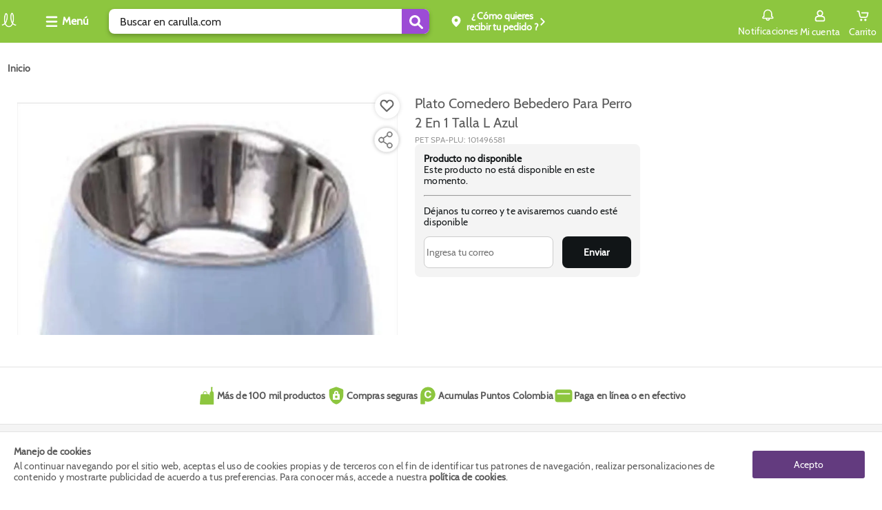

--- FILE ---
content_type: text/html; charset=utf-8
request_url: https://www.carulla.com/plato-comedero-bebedero-para-perro-2-en-1-talla-l-azul-101496581-mp/p
body_size: 24819
content:
<!DOCTYPE html><html lang="es-CO"><head><meta charSet="utf-8"/><meta name="noapp" content="true"/><meta name="viewport" content="width=device-width, initial-scale=1 user-agent=no-app"/><link rel="canonical" href="https://www.carulla.com/plato-comedero-bebedero-para-perro-2-en-1-talla-l-azul-101496581-mp/p"/><meta property="product:price:amount"/><script type="application/ld+json">{"@context":"https://schema.org","@type":"BreadcrumbList"}</script><script type="application/ld+json">{"@context":"https://schema.org","@type":"Product","description":"Lleva a casa fácil y rápido Plato Comedero Bebedero Para Perro 2 En 1 Talla L Azul. Encuentra aquí calidad y garantía. Compra seguro en Carulla.","sku":"101496581","gtin":"101496581","offersType":"AggregateOffer","image":["https://carulla.vteximg.com.br/arquivos/ids/16588714/plato-comedero-bebedero-para-perro-2-en-1-talla-l-azul.jpg?v=638572858448930000"],"brand":{"@type":"Brand","name":"PET SPA"},"offers":{"url":"https://www.carulla.com/plato-comedero-bebedero-para-perro-2-en-1-talla-l-azul-101496581-mp/p","@type":"Offer"},"name":"Plato Comedero Bebedero Para Perro 2 En 1 Talla L Azul"}</script><meta name="next-head-count" content="7"/><link rel="icon" href="/faviconCarulla.ico" type="image/x-icon"/><script type="text/javascript" id="gtm-script" async="">!(function(w,d,s,l,i){w[l]=w[l]||[];w[l].push({'gtm.start':
 new Date().getTime(),event:'gtm.js'});var f=d.getElementsByTagName(s)[0],
 j=d.createElement(s),dl=l!='dataLayer'?'&l='+l:'';j.async=true;j.src=
 'https://www.googletagmanager.com/gtm.js?id='+i+dl;f.parentNode.insertBefore(j,f);
 })(window,document,'script',"dataLayer","GTM-TQLV7VW");</script><script async="" src="https://securepubads.g.doubleclick.net/tag/js/gpt.js"></script><script id="vtexrc.js-init" type="text/javascript">
    window.sendrc=function(en,ed){window.NavigationCapture&&window.NavigationCapture.sendEvent(en,ed)};
    </script><script id="vtexrc.js-script" type="text/javascript" async="" src="https://io.vtex.com.br/rc/rc.js"></script><link data-next-font="" rel="preconnect" href="/" crossorigin="anonymous"/><link rel="preload" href="/_next/static/css/5d41a5ff09317421.css" as="style"/><link rel="stylesheet" href="/_next/static/css/5d41a5ff09317421.css" data-n-g=""/><link rel="preload" href="/_next/static/css/bf9ae35af046cdfd.css" as="style"/><link rel="stylesheet" href="/_next/static/css/bf9ae35af046cdfd.css" data-n-p=""/><noscript data-n-css=""></noscript><script defer="" nomodule="" src="/_next/static/chunks/polyfills-c67a75d1b6f99dc8.js"></script><script src="/_next/static/chunks/webpack-60c362fd3fd122d6.js" defer=""></script><script src="/_next/static/chunks/framework-8d033652a12447fb.js" defer=""></script><script src="/_next/static/chunks/main-82379bfd701e5dcf.js" defer=""></script><script src="/_next/static/chunks/pages/_app-67e22cbab8156eba.js" defer=""></script><script src="/_next/static/chunks/116-918022bf5f156211.js" defer=""></script><script src="/_next/static/chunks/107-afd99dfb750d7784.js" defer=""></script><script src="/_next/static/chunks/pages/%5Bslug%5D/p-d08f897e0dda5719.js" defer=""></script><script src="/_next/static/ksCnjM-j-d9XxDeubyGRG/_buildManifest.js" defer=""></script><script src="/_next/static/ksCnjM-j-d9XxDeubyGRG/_ssgManifest.js" defer=""></script></head><body class="carulla-theme"><div id="__next"><style>
      #nprogress {
        pointer-events: none;
      }
      #nprogress .bar {
        background: var(--fs-color-main-2);;
        position: fixed;
        z-index: 9999;
        top: 0;
        left: 0;
        width: 100%;
        height: 3px;
      }
      #nprogress .peg {
        display: block;
        position: absolute;
        right: 0px;
        width: 100px;
        height: 100%;
        box-shadow: 0 0 10px var(--fs-color-main-2);, 0 0 5px var(--fs-color-main-2);;
        opacity: 1;
        -webkit-transform: rotate(3deg) translate(0px, -4px);
        -ms-transform: rotate(3deg) translate(0px, -4px);
        transform: rotate(3deg) translate(0px, -4px);
      }
      #nprogress .spinner {
        display: block;
        position: fixed;
        z-index: 1031;
        top: 15px;
        right: 15px;
      }
      #nprogress .spinner-icon {
        width: 18px;
        height: 18px;
        box-sizing: border-box;
        border: solid 2px transparent;
        border-top-color: var(--fs-color-main-2);;
        border-left-color: var(--fs-color-main-2);;
        border-radius: 50%;
        -webkit-animation: nprogresss-spinner 400ms linear infinite;
        animation: nprogress-spinner 400ms linear infinite;
      }
      .nprogress-custom-parent {
        overflow: hidden;
        position: relative;
      }
      .nprogress-custom-parent #nprogress .spinner,
      .nprogress-custom-parent #nprogress .bar {
        position: absolute;
      }
      @-webkit-keyframes nprogress-spinner {
        0% {
          -webkit-transform: rotate(0deg);
        }
        100% {
          -webkit-transform: rotate(360deg);
        }
      }
      @keyframes nprogress-spinner {
        0% {
          transform: rotate(0deg);
        }
        100% {
          transform: rotate(360deg);
        }
      }
    </style><header data-fs-navbar="true" id="header-page" class="navbar_fs-navbar__8G_xz layout__content-full "><section data-fs-navbar-header="true"><div data-fs-max-width="true" class="layout__content" data-fs-navbar-row="true"><div data-fs-header-left-side="true"><div style="width:30px"><a aria-label="Volver al inicio" title="Volver al inicio" data-fs-navbar-logo="true" href="/"><img src="/logo_carulla.webp" alt="logo" width="26" height="26"/></a></div><button aria-label="Collapse menu" data-fs-menu-container="true"><div data-fs-menu-icon-container="true"><svg id="menu_hamburguesa" xmlns="http://www.w3.org/2000/svg" width="20" height="20" viewBox="0 0 20 20"><defs><clipPath id="clipPath-burger-menu"><rect id="Rectángulo_10781" data-name="Rectángulo 10781" width="20" height="20" rx="2" fill="currentColor"></rect></clipPath></defs><g id="Enmascarar_grupo_1046" data-name="Enmascarar grupo 1046" clip-path="url(#clipPath-burger-menu)"><path id="Trazado_7945" data-name="Trazado 7945" d="M26.319,21.138H12.344A1.344,1.344,0,0,1,11,19.794h0a1.344,1.344,0,0,1,1.344-1.344H26.319a1.344,1.344,0,0,1,1.344,1.344h0A1.344,1.344,0,0,1,26.319,21.138Zm1.344-7.794h0A1.344,1.344,0,0,0,26.319,12H12.344A1.344,1.344,0,0,0,11,13.344h0a1.344,1.344,0,0,0,1.344,1.344H26.319A1.344,1.344,0,0,0,27.663,13.344Zm0,12.9h0A1.344,1.344,0,0,0,26.319,24.9H12.344A1.344,1.344,0,0,0,11,26.245h0a1.344,1.344,0,0,0,1.344,1.344H26.319A1.344,1.344,0,0,0,27.663,26.245Z" transform="translate(-9.333 -9.5)" fill="currentColor"></path></g></svg></div><span>Menú</span></button><div data-fs-search-input-wrapper="true" class="search-input_fs-search-input__o0Mud" data-fs-search-input-dropdown-visible="false"><form data-fs-form="true" data-testid="store-search-input" data-fs-search-input-form="true" role="search"><input data-fs-input="true" data-testid="store-input" aria-label="search" data-fs-search-input="true" data-fs-search-input-dropdown-visible="false" placeholder="Buscar en carulla.com" value=""/><button data-fs-button="true" data-testid="store-button" type="submit" aria-label="Submit Search"><span data-fs-icon="true" data-testid="store-icon"><svg width="22" height="22" data-testid="store-search-button" stroke-width="16"><use href="/icons.svg#icon-outlined_-_Lupa_buscar"></use></svg></span></button></form></div><div class="OpenModalBotton_datafsOpenModalButtonContainer__NSu9p"><button data-fs-button="true" data-testid="store-button" class="button_fs-button__v6Toy" data-fs-button-size="regular" data-fs-delivery="desktop"><div data-fs-delivery-pin-container="true"><svg id="geo-icon" xmlns="http://www.w3.org/2000/svg" width="20" height="20" viewBox="0 0 20 20"><defs><clipPath id="clipPath-geo-icon"><rect id="Rectángulo_10606" data-name="Rectángulo 10606" width="20" height="20" rx="2" fill="currentColor"></rect></clipPath></defs><g id="Grupo_25040" data-name="Grupo 25040"><g id="Grupo_25039" data-name="Grupo 25039" opacity="0"><circle id="Elipse_383" data-name="Elipse 383" cx="10" cy="10" r="10" fill="#fff"></circle></g><g id="icon_-_Lugar_destino_Ubicación_pin_point" data-name="icon - Lugar destino Ubicación pin point"><g id="Enmascarar_grupo_859" data-name="Enmascarar grupo 859" clip-path="url(#clipPath-geo-icon)"><path id="Exclusión_11" data-name="Exclusión 11" d="M6.5,15.988a.823.823,0,0,1-.54-.2,25.423,25.423,0,0,1-4.472-4.906A7.883,7.883,0,0,1,0,6.662,6.658,6.658,0,0,1,1.97,1.814,6.472,6.472,0,0,1,6.5,0a6.472,6.472,0,0,1,4.53,1.814A6.657,6.657,0,0,1,13,6.662a7.889,7.889,0,0,1-1.491,4.218,25.461,25.461,0,0,1-4.465,4.906A.823.823,0,0,1,6.5,15.988Zm0-12.056A2.437,2.437,0,1,0,8.937,6.369,2.44,2.44,0,0,0,6.5,3.932Z" transform="translate(3.5 2.006)" fill="currentColor"></path></g></g></g></svg></div><div data-fs-open-modal-text="true"><div data-fs-delivery-text="true"><p>Compra y Recoge:</p><p data-fs-text="true"></p></div></div><svg id="iconPinArrow" xmlns="http://www.w3.org/2000/svg" fill="none" viewBox="0 0 13 13" width="13" height="13"><g id="Flecha_volver" data-name="Flecha volver" transform="translate(13 13) rotate(180)"><g id="Enmascarar_grupo_1099" data-name="Enmascarar grupo 1099" clip-path="url(#clipPath)"><path id="Trazado_13427" data-name="Trazado 13427" d="M14.519,6.7a.966.966,0,0,0-1.367,0L8.7,11.151a.966.966,0,0,0,0,1.367l4.45,4.45A.967.967,0,0,0,14.519,15.6L10.757,11.83l3.762-3.762A.974.974,0,0,0,14.519,6.7Z" transform="translate(-5.167 -5.334)" fill="currentColor"></path></g></g></svg></button></div></div><div data-fs-navbar-buttons="true" data-fs-navbar-search-expanded="false"><div data-fs-search-input-wrapper="true" class="search-input_fs-search-input__o0Mud" data-fs-search-input-dropdown-visible="false"><form data-fs-form="true" data-testid="store-input-mobile" data-fs-search-input-form="true" role="search"><input data-fs-input="true" data-testid="store-input" aria-label="search" data-fs-search-input="true" data-fs-search-input-dropdown-visible="false" placeholder="" value=""/><button data-fs-button="true" data-testid="store-button" type="submit" aria-label="Submit Search"><span data-fs-icon="true" data-testid="store-icon"><svg width="22" height="22" data-testid="store-input-mobile-button" stroke-width="16"><use href="/icons.svg#icon-outlined_-_Lupa_buscar"></use></svg></span></button></form></div><div data-fs-requests="true"><div class="notifications_fsNotifications__jCfXP" data-fs-notifications-drawer-component="true"><div data-fs-notifications-drawer-component-lateral="true" class="drawer_openDrawer__9Jx_r" role="button" tabindex="0" data-fs-drawer-open-button="true"><div data-fs-icon-box="true"><svg id="icon_outlined_-_notifications_notificacion_bell_campana" xmlns="http://www.w3.org/2000/svg" data-name="icon_outlined_-_notifications_notificacion_bell_campana" width="20" height="20" viewBox="0 0 20 20"><defs><clipPath id="clip-path-bell"><rect id="Rectángulo_11341" data-name="Rectángulo 11341" width="20" height="20" rx="2" transform="translate(20 20) rotate(180)" fill="none" stroke="#15c3b5" stroke-width="2"></rect></clipPath></defs><g id="Grupo_25039" data-name="Grupo 25039" opacity="0"><circle id="Elipse_383" data-name="Elipse 383" cx="10" cy="10" r="10" fill="#fff"></circle></g><g id="icon_outlined_-_notifications_notificacion_bell_campana" data-name="icon outlined -  notifications notificacion bell campana"><g id="Enmascarar_grupo_1276" data-name="Enmascarar grupo 1276" clip-path="url(#clip-path-bell)"><g id="noun-notification-1594276" transform="translate(1.667 1.667)"><path id="Trazado_14023" data-name="Trazado 14023" d="M208.39,142.415a1.391,1.391,0,0,0,2.758,0Zm4.3,0a2.933,2.933,0,0,1-5.85,0h-3.857a1.375,1.375,0,0,1-1.388-1.361v-.3a2.282,2.282,0,0,1,1.85-2.223V135a6.322,6.322,0,0,1,12.641,0v3.526a2.28,2.28,0,0,1,1.85,2.223v.3a1.373,1.373,0,0,1-1.388,1.361Zm3.7-1.665a.763.763,0,0,0-.774-.756,1.068,1.068,0,0,1-1.076-1.057V135a4.78,4.78,0,0,0-9.558,0v3.936a1.068,1.068,0,0,1-1.076,1.057.765.765,0,0,0-.774.756v.152H216.4Z" transform="translate(-201.599 -128.797)" fill="currentColor"></path></g></g></g></svg></div>Notificaciones</div><div data-fs-notifications-drawer-component-lateral="true" class="drawer_drawer__ta6Qa " role="button" tabindex="0"><div id="drawer" data-fs-notifications-drawer-component-lateral="true" role="button" tabindex="0" class="drawer_drawerContent__3_rSo " data-fs-drawer-container="true"><div class="drawer_drawerHeader__VSNAy" data-fs-drawer-header="true"><svg id="icon_outlined_-_notifications_notificacion_bell_campana" xmlns="http://www.w3.org/2000/svg" data-name="icon_outlined_-_notifications_notificacion_bell_campana" width="20" height="20" viewBox="0 0 20 20"><defs><clipPath id="clip-path-bell"><rect id="Rectángulo_11341" data-name="Rectángulo 11341" width="20" height="20" rx="2" transform="translate(20 20) rotate(180)" fill="none" stroke="#15c3b5" stroke-width="2"></rect></clipPath></defs><g id="Grupo_25039" data-name="Grupo 25039" opacity="0"><circle id="Elipse_383" data-name="Elipse 383" cx="10" cy="10" r="10" fill="#fff"></circle></g><g id="icon_outlined_-_notifications_notificacion_bell_campana" data-name="icon outlined -  notifications notificacion bell campana"><g id="Enmascarar_grupo_1276" data-name="Enmascarar grupo 1276" clip-path="url(#clip-path-bell)"><g id="noun-notification-1594276" transform="translate(1.667 1.667)"><path id="Trazado_14023" data-name="Trazado 14023" d="M208.39,142.415a1.391,1.391,0,0,0,2.758,0Zm4.3,0a2.933,2.933,0,0,1-5.85,0h-3.857a1.375,1.375,0,0,1-1.388-1.361v-.3a2.282,2.282,0,0,1,1.85-2.223V135a6.322,6.322,0,0,1,12.641,0v3.526a2.28,2.28,0,0,1,1.85,2.223v.3a1.373,1.373,0,0,1-1.388,1.361Zm3.7-1.665a.763.763,0,0,0-.774-.756,1.068,1.068,0,0,1-1.076-1.057V135a4.78,4.78,0,0,0-9.558,0v3.936a1.068,1.068,0,0,1-1.076,1.057.765.765,0,0,0-.774.756v.152H216.4Z" transform="translate(-201.599 -128.797)" fill="currentColor"></path></g></g></g></svg><span data-fs-notifications-drawer-component-lateral="true" class="drawer_drawerTitle__gCqrO" data-fs-drawer-title="true">Notificaciones</span><span class="drawer_closeDrawer__0Ml9v" role="button" tabindex="0" data-fs-drawer-close-button="true"><svg width="18" height="18" stroke-width="16"><use href="/icons.svg#CloseMyAccount"></use></svg></span></div><div data-fs-notifications-drawer="true"></div></div></div></div><!--$--><a href="https://secure.carulla.com/authentication?returnUrl=/_v/private/host-picker/https://www.carulla.com?currentPage=" data-fs-link="true" data-fs-link-variant="default" data-fs-link-size="regular" data-testid="fs-link" class="button_fs-button__v6Toy" data-fs-button="true" data-fs-button-link="true" data-fs-button-variant="tertiary" data-fs-button-disabled="false" aria-label="Sign in button" data-fs-button-signin-link="true"><div data-fs-navbar-account-icon-container="true"><svg id="icon-cuenta" xmlns="http://www.w3.org/2000/svg" width="20" height="20" viewBox="0 0 20 20"><defs><clipPath id="clipPath-icon-cuenta"><rect id="Rectángulo_10575" data-name="Rectángulo 10575" width="20" height="20" rx="2" fill="currentColor"></rect></clipPath></defs><g id="Enmascarar_grupo_830" data-name="Enmascarar grupo 830" clip-path="url(#clipPath-icon-cuenta)"><path id="Trazado_2182" data-name="Trazado 2182" d="M-450.964,288.665h-9.257a2.728,2.728,0,0,1-1.981-.8,2.728,2.728,0,0,1-.8-1.981v-1.757a3.778,3.778,0,0,1,2.685-3.611,10.757,10.757,0,0,1,1.666-.37,4.579,4.579,0,0,1-1.666-3.518,4.584,4.584,0,0,1,1.343-3.286A4.584,4.584,0,0,1-455.687,272a4.584,4.584,0,0,1,3.286,1.342,4.584,4.584,0,0,1,1.343,3.286,4.579,4.579,0,0,1-1.666,3.518c.556.094,1.111.278,1.666.37a3.778,3.778,0,0,1,2.685,3.611v1.757a2.482,2.482,0,0,1-.648,1.993,2.481,2.481,0,0,1-1.942.786Zm-4.629-6.944a13.04,13.04,0,0,0-4.167.648,1.784,1.784,0,0,0-1.389,1.759v1.758a.875.875,0,0,0,.255.671.875.875,0,0,0,.671.255h9.257a.875.875,0,0,0,.671-.255.875.875,0,0,0,.255-.671v-1.757a1.784,1.784,0,0,0-1.389-1.759,13.034,13.034,0,0,0-4.166-.649Zm0-7.87a2.728,2.728,0,0,0-1.979.8,2.728,2.728,0,0,0-.8,1.979,2.728,2.728,0,0,0,.8,1.979,2.728,2.728,0,0,0,1.979.8,2.728,2.728,0,0,0,1.979-.8,2.728,2.728,0,0,0,.8-1.979,2.729,2.729,0,0,0-.8-1.979,2.728,2.728,0,0,0-1.979-.8Z" transform="translate(465.678 -270.335)" fill="currentColor"></path></g></svg></div><span>Mi cuenta</span></a><!--/$--><button data-fs-button="true" data-testid="cart-toggle" aria-label="Cart toggle button" class="button_fs-button__v6Toy" data-fs-button-size="regular" data-fs-cart-toggle="true" data-items="0"><div data-fs-cart-icon-container="true"><div data-fs-navbar-minicart-icon-container="true"><svg id="icon-carrito" xmlns="http://www.w3.org/2000/svg" width="20" height="20" viewBox="0 0 20 20"><defs><clipPath id="clipPath-icon-carrito"><rect id="Rectángulo_9654" data-name="Rectángulo 9654" width="20" height="20" fill="currentColor"></rect></clipPath></defs><g id="Enmascarar_grupo_630" data-name="Enmascarar grupo 630" clip-path="url(#clipPath-icon-carrito)"><g id="Grupo_25604" data-name="Grupo 25604" transform="translate(1.504 2.447)"><path id="Trazado_14461" data-name="Trazado 14461" d="M508.96,389.558a1.556,1.556,0,0,0-.637,0,1.624,1.624,0,0,0-1.317,1.592v.014a1.625,1.625,0,0,0,1.639,1.609h.014a1.624,1.624,0,0,0,1.625-1.623v-.014A1.624,1.624,0,0,0,508.96,389.558Z" transform="translate(-502.361 -377.671)" fill="currentColor"></path><path id="Trazado_14462" data-name="Trazado 14462" d="M515.959,389.375a1.668,1.668,0,0,0-1.672,1.659,1.642,1.642,0,0,0,.147.673,1.621,1.621,0,0,0,1.527,1.043h.013a1.746,1.746,0,0,0,1.659-1.717A1.669,1.669,0,0,0,515.959,389.375Z" transform="translate(-503.574 -377.646)" fill="currentColor"></path><path id="Trazado_14463" data-name="Trazado 14463" d="M518.353,378.106a.657.657,0,0,0-.246-.253.965.965,0,0,0-.6-.2l-8.629-.007c-.535,0-1.015.144-1.016.786,0,.472.085.84.622.9a19.715,19.715,0,0,0,2.37.022c.848,0,1.7-.013,2.545-.013h3.078l-.964,3.914a1.043,1.043,0,0,1-1.032.886H507.9a1.129,1.129,0,0,1-1.066-.893l-1.643-7.317a.919.919,0,0,0-.847-.627c-.5-.015-1.008,0-1.511,0a2.153,2.153,0,0,0-1,.119.861.861,0,0,0-.39.924.8.8,0,0,0,.832.682c.443.009.889-.03,1.332-.03.065,0,.46,2.021.5,2.182l.569,2.484c.153.667.308,1.332.458,2a2.849,2.849,0,0,0,2.761,2.169h6.556a2.849,2.849,0,0,0,2.764-2.171l1.183-4.96a.8.8,0,0,0,0-.134A.669.669,0,0,0,518.353,378.106Z" transform="translate(-501.431 -375.3)" fill="currentColor"></path></g></g></svg></div></div><span data-fs-cart-title="true">Carrito</span></button><section class="styles_fsMinicart__E2Faj "><div data-fs-background="true"></div><div data-fs-modal-minicart="true"><header><span>Agregados al carrito</span><button><svg width="18" height="18" stroke-width="16"><use href="/icons.svg#CloseMyAccount"></use></svg></button></header><div data-fs-message="true"><div><svg id="icon-outlined-alert_Info_alerta" data-name="icon-outlined-alert Info alerta" xmlns="http://www.w3.org/2000/svg" width="24" height="24" viewBox="0 0 24 24"><defs><clipPath id="clip-path"><rect id="Rectángulo_10608" data-name="Rectángulo 10608" width="24" height="24" rx="2" fill="currentColor"></rect></clipPath></defs><g id="Info" clip-path="url(#clip-path)"><path id="Unión_19" data-name="Unión 19" d="M0,10A10,10,0,1,1,10,20,10,10,0,0,1,0,10Zm1.818,0A8.182,8.182,0,1,0,10,1.818,8.177,8.177,0,0,0,1.818,10ZM8.76,15.153V8.024a1.24,1.24,0,0,1,2.48,0v7.129a1.24,1.24,0,1,1-2.48,0Zm0-10.147A1.24,1.24,0,1,1,10,6.246,1.24,1.24,0,0,1,8.76,5.007Z" transform="translate(2 2)" fill="currentColor"></path></g></svg></div><p>Los descuentos serán visualizados al seleccionar el método de pago</p></div><p data-fs-no-items="true">No tienes productos en tu carrito</p><footer><div><p>Subtotal:</p><span>$<!-- -->0</span></div><button data-fs-button-pay="true">Ver carrito/ Ir a pagar</button><button data-fs-button-next-buy="true">Seguir comprando</button></footer></div></section></div></div></div></section></header><main><section data-fs-max-width="true" class="section product-details_fs-product-details__nBgMp"><nav aria-label="Breadcrumb" role="navigation" data-fs-breadcrumb="true" data-testid="store-breadcrumb" class="breadcrumb_Breadcrumb__J9nfb"><ol data-testid="store-list" data-fs-list="ordered" data-breadcrumb-list="true"><li data-breadcrumb-list-item="true"><a href="/" data-fs-link="true" data-fs-link-variant="default" data-fs-link-size="regular" data-testid="store-breadcrumb-item" class="breadcrumb_Breadcrumb__link__P9uh1 breadcrumb_Breadcrumb__link--home__T38BJ" aria-label="Go to homepage" data-breadcrumb-item="current" aria-current="page"><h5>Inicio</h5></a></li></ol></nav><section data-fs-product-container="true"><div data-fs-column="true" data-fs-image-container="true"><section data-fs-image-gallery="without-selector" data-fs-product-details-gallery="true" class="image-gallery_fs-image-gallery__TG_FH mainImageShowcase"><div class="swiper image-gallery_mainImage__0Jbsc"><div class="swiper-wrapper"><div class="swiper-slide" style="display:flex;justify-content:center;height:370px;width:inherit"><button class="ImgZoom_ContainerImage__0r4y9" aria-label="Product Image" data-fs-image-zoom-container="true"><img src="https://carulla.vteximg.com.br/arquivos/ids/16588714/plato-comedero-bebedero-para-perro-2-en-1-talla-l-azul.jpg?v=638572858448930000" alt="Plato Comedero Bebedero Para Perro 2 En 1 Talla L Azul img #1" srcSet="https://carulla.vteximg.com.br/arquivos/ids/16588714/plato-comedero-bebedero-para-perro-2-en-1-talla-l-azul.jpg?v=638572858448930000"/></button></div></div><div class="swiper-pagination"></div><div data-fs-navigation="true"><button class="ShelfArrows_buttonArrowShelf__j5UY9" data-fs-derecha="false" data-arrow-left="true" aria-label="button arrow left"><svg height="24px" width="24px" stroke-width="16"><use href="/icons.svg#iconOutlinedRightArrow"></use></svg></button><button class="ShelfArrows_buttonArrowShelf__j5UY9" data-fs-derecha="true" data-arrow-right="true" aria-label="button arrow right"><svg height="24px" width="24px" stroke-width="16"><use href="/icons.svg#iconOutlinedRightArrow"></use></svg></button></div></div><section class="IconWishListProduct_iconWishListContainer__r7zVR" data-fs-icon-whishlist-container="true"><button data-fs-wishlist-button="true" aria-label="Boton de agregar a lista de deseos" style="opacity:1"><div data-fs-wishlist-button-svg="true"><svg width="24" height="24" fill="#676767" style="color:#676767" stroke-width="16"><use href="/icons.svg#iconFillHeart"></use></svg></div></button></section><section class="IconShareProduct_iconShareContainer__8yqHm" data-fs-image-gallery-share="true"><div data-relative-position-share="true"><button data-fs-share-button="true" aria-label="Compartir producto"><div data-fs-share-button-svg="true"><svg xmlns="http://www.w3.org/2000/svg" width="52" height="52" viewBox="0 0 52 52"><defs><filter id="a" x="0" y="0" width="52" height="52" filterUnits="userSpaceOnUse"><feOffset></feOffset><feGaussianBlur stdDeviation="3" result="blur"></feGaussianBlur><feFlood flood-opacity=".161"></feFlood><feComposite operator="in" in2="blur"></feComposite><feComposite in="SourceGraphic"></feComposite></filter></defs><g data-name="Componente 127 – 2"><g data-name="Grupo 26419"><g filter="url(#a)"><circle data-name="Elipse 329" cx="17" cy="17" r="17" transform="translate(9 9)" fill="#fff"></circle></g><path data-name="Trazado 16327" d="M30.469 14.001a4.013 4.013 0 0 0-3.821 5.2l-5.554 3.795a4 4 0 1 0 0 6.018l5.562 3.786a4.025 4.025 0 1 0 .5-1.027l-5.312-3.625a3.962 3.962 0 0 0-.009-4.286l5.321-3.625A4 4 0 1 0 30.469 14Zm0 1.143a2.857 2.857 0 1 1-2.857 2.857 2.849 2.849 0 0 1 2.857-2.858Zm-12 8a2.857 2.857 0 1 1-2.857 2.857 2.849 2.849 0 0 1 2.857-2.858Zm12 8a2.857 2.857 0 1 1-2.857 2.857 2.849 2.849 0 0 1 2.857-2.858Z" fill="#707070" stroke="#707070" stroke-width=".5"></path></g></g></svg></div></button><div data-fs-buttons-share="false"><button aria-label="Compartir en Twitter" type="button"><svg xmlns="http://www.w3.org/2000/svg" width="15" height="15" viewBox="0 0 25 25"><defs><clipPath id="clip-path-twitter"><rect id="Rectángulo_148571" data-name="Rectángulo 148571" width="25" height="25" transform="translate(-4488 2751)" fill="#fff" stroke="#707070" stroke-width="1"></rect></clipPath></defs><g id="Enmascarar_grupo_32402" data-name="Enmascarar grupo 32402" transform="translate(4488 -2751)" clip-path="url(#clip-path-twitter)"><path id="logo" d="M13.394,9.738,21.777,0h-1.99L12.513,8.456,6.7,0H0L8.787,12.787,0,23H1.985l7.683-8.93L15.811,23h6.7ZM10.675,12.9l-.89-1.266L2.7,1.492H5.75l5.717,8.18.895,1.274,7.431,10.629H16.738Z" transform="translate(-4487.018 2752.004)"></path></g></svg></button><button aria-label="Compartir en Whatsapp" type="button"><svg width="19" height="19" stroke-width="16"><use href="/icons.svg#icon-whatsapp-share-icon"></use></svg></button><button aria-label="Compartir en Facebook" type="button"><svg width="16" height="16" stroke-width="16"><use href="/icons.svg#logo_Facebook_fb"></use></svg></button></div></div></section></section></div><section data-fs-column="true" style="padding-inline:15px"><header data-fs-product-details-title="true"><div><h1 class="product-title_product-title__heading___mpLA">Plato Comedero Bebedero Para Perro 2 En 1 Talla L Azul</h1><h2 class="product-title_product-title__specification__UTjNc">PET SPA<!-- -->-PLU: <!-- -->101496581</h2></div></header><div data-fs-skeleton-wrapper="true" class="skeleton_fs-skeleton__pvFXe" data-fs-skeleton-shimmer="true"><div data-fs-skeleton="true" data-testid="store-skeleton" data-fs-skeleton-variant="image" data-fs-skeleton-custom-label="" data-fs-product-skeleton="true"></div><div class="shimmer_fs-shimmer__dd3Vk" data-fs-shimmer-wrapper="true"><div data-fs-shimmer="true"></div></div></div></section><section data-fs-column="true" data-fs-column2="true"><div data-fs-skeleton-wrapper="true" class="skeleton_fs-skeleton__pvFXe" data-fs-skeleton-shimmer="true"><div data-fs-skeleton="true" data-testid="store-skeleton" data-fs-skeleton-variant="image" data-fs-skeleton-custom-label="" data-fs-product-skeleton="true"></div><div class="shimmer_fs-shimmer__dd3Vk" data-fs-shimmer-wrapper="true"><div data-fs-shimmer="true"></div></div></div></section><section style="grid-column:1 / 4"></section></section><div data-fs-full-bar-buy="true" id="buy-bar" style="top:65px"><div data-fs-max-width="true" data-fs-container-bar="true"><div data-fs-content-image-bar-buy="true"><img data-fs-image-product="true" src="https://carulla.vteximg.com.br/arquivos/ids/16588714/plato-comedero-bebedero-para-perro-2-en-1-talla-l-azul.jpg?v=638572858448930000" alt="image_bar_buy"/></div><p data-fs-name-product="true">Plato Comedero Bebedero Para Perro 2 En 1 Talla L Azul</p><div data-fs-content-price="true"><section data-fs-product-details-values="true"><div data-fs-product-details-prices="true"><div class="priceSection_container-promotion__RSQZO"></div><div data-fs-container-price-otros-geral="true" class="ProductPrice_container__JKbri"><p data-fs-container-price-otros="true" class="ProductPrice_container__price__XmMWA ProductPrice_text20__jR3lE">$ <!-- -->0</p></div></div></section></div><div data-fs-button-bar="true"></div></div></div></section></main><footer data-fs-footer="true" class="footer_fs-footer__A_TQF" id="footerLayout"><section data-fs-footer-top="true" class="footerbenefitsbar_fs-footer-benefits-bar__UC_SL"><div data-fs-footer-benefits-container="true" class="benefits__container"><div data-fs-footer-benefits="true" data-fs-max-width="true" class="benefits__content"><div data-fs-footer-benefits__item="true" class="benefits__content__item" style="width:auto"><img src="https://carulla.vtexassets.com/assets/vtex.file-manager-graphql/images/08cc7331-4e84-4357-a454-b82fe5cb3b6d___e6292e2ae7bc73b85563f2b2cc116ce2.svg" alt="icon Más de 100 mil productos" width="30" height="30"/><p data-fs-footer-benefits__item__txt="true" class="benefits__content__item__txt">Más de 100 mil productos</p></div><div data-fs-footer-benefits__item="true" class="benefits__content__item" style="width:auto"><img src="https://carulla.vtexassets.com/assets/vtex.file-manager-graphql/images/9bbcab9f-4041-49e4-8162-c553e97bfa78___2fda31f26471cf81d7883aa4ec70138d.svg" alt="icon Compras seguras" width="30" height="30"/><p data-fs-footer-benefits__item__txt="true" class="benefits__content__item__txt">Compras seguras</p></div><div data-fs-footer-benefits__item="true" class="benefits__content__item" style="width:auto"><img src="https://carulla.vtexassets.com/assets/vtex.file-manager-graphql/images/bf8241db-26eb-4050-b1ac-50255a3ed719___49e1e72ccfa062a3fdcbf6e8f8f497fa.svg" alt="icon Acumulas Puntos Colombia" width="30" height="30"/><p data-fs-footer-benefits__item__txt="true" class="benefits__content__item__txt">Acumulas Puntos Colombia</p></div><div data-fs-footer-benefits__item="true" class="benefits__content__item" style="width:auto"><img src="https://carulla.vtexassets.com/assets/vtex.file-manager-graphql/images/7119e9e7-eb8b-4966-8882-9a5c14543fcb___73561f52d321943f25ce8fb7b11b1b38.svg" alt="icon Paga en línea o en efectivo" width="30" height="30"/><p data-fs-footer-benefits__item__txt="true" class="benefits__content__item__txt">Paga en línea o en efectivo</p></div></div></div></section><section data-fs-footer-midle-group="true" class="footermidlegroup_fs-footer-midle-group__X_arq"><div data-fs-max-width="true" data-fs-footer-midle-group-container="true" class="midlegroup__container"><section data-fs-footer-update-data="true" class="updatedata_fsUpdateData__oMObK"><div data-fs-footer-update-data-container="true"><label data-fs-footer-update-data-title-label="true">Actualiza tus datos:</label><label data-fs-footer-update-data-content-label="true">Y descubre todos los beneficios para ti.</label><a href="https://www.actualizate.exito.com" data-fs-link="true" data-fs-link-variant="default" data-fs-link-size="regular" data-testid="fs-link" class="link_fs-link__J1sGD" data-fs-footer-update-data-button="true" aria-label="Actualizar" title="Actualizar" target="_blank">Actualizar</a></div></section><section data-fs-footer-app="true"><div data-fs-footer-app-title="true">App Carulla</div><div data-fs-footer-app-content="true"><div data-fs-footer-app-content-qacode="true"><img src="https://carulla.vtexassets.com/assets/vtex.file-manager-graphql/images/6088c54a-79d6-40de-974c-a0594cfe9d80___fc5127978e4f4db7681fcb242c8ca1f6.svg" width="60" height="60" alt="codigo QR"/></div><span data-fs-footer-app-content-separator="true"></span><div data-fs-footer-app-content-icon="true"><p data-fs-footer-app-content-icon-txt="true">App</p><img src="https://carulla.vtexassets.com/assets/vtex.file-manager-graphql/images/c351e7a9-083f-483e-84ae-ad8fd88b192e___4fe5714407fb0d3d09595224ab144083.svg" width="40px" height="40px" alt="logo app"/></div></div></section><section data-fs-footer-socials-medias-links="true" class="socialsmediaslinks_fs-footer-socials-medias-links__qUSsa"><div data-fs-footer-socials-medias-container="true"><div data-fs-socials-medias-title="true"><p data-fs-socials-medias-title-txt="true">Síguenos en:</p></div><div data-fs-socials-medias-icons="true"><div data-fs-socials-medias-icons-item="true"><a href="https://www.facebook.com/SupermercadosCarulla/?_rdr" data-fs-link="true" data-fs-link-variant="default" data-fs-link-size="regular" data-testid="fs-link" class="link_fs-link__J1sGD" data-fs-socials-medias-icons-item-link="true"><img src="https://carulla.vtexassets.com/assets/vtex.file-manager-graphql/images/3f577c0d-8819-47ba-928e-6151daad0c49___04893a9a4b9811e3f2f290590e457cff.svg" width="29" height="29" alt="icon social midia"/></a></div><div data-fs-socials-medias-icons-item="true"><a href="https://www.instagram.com/accounts/login/?next=https%3A%2F%2Fwww.instagram.com%2Fplacerescarulla%2F%3Figsh%3DMWIzeDJkaG56N3E3dw%253D%253D&amp;is_from_rle" data-fs-link="true" data-fs-link-variant="default" data-fs-link-size="regular" data-testid="fs-link" class="link_fs-link__J1sGD" data-fs-socials-medias-icons-item-link="true"><img src="https://carulla.vtexassets.com/assets/vtex.file-manager-graphql/images/af085775-f312-4e2b-9a0c-2b8da20e375c___f02b492b0300362047ed0966fb56dade.svg" width="29" height="29" alt="icon social midia"/></a></div><div data-fs-socials-medias-icons-item="true"><a href="https://www.youtube.com/channel/UCmFF7DHCnRoK79xjS3bcTIA" data-fs-link="true" data-fs-link-variant="default" data-fs-link-size="regular" data-testid="fs-link" class="link_fs-link__J1sGD" data-fs-socials-medias-icons-item-link="true"><img src="https://carulla.vtexassets.com/assets/vtex.file-manager-graphql/images/8f7dc686-8e1b-4974-a11b-8aa27b69aa35___75894815092c6109fa4dbfe532c94667.svg" width="29" height="29" alt="icon social midia"/></a></div><div data-fs-socials-medias-icons-item="true"><a href="https://x.com/almacenesexito" data-fs-link="true" data-fs-link-variant="default" data-fs-link-size="regular" data-testid="fs-link" class="link_fs-link__J1sGD" data-fs-socials-medias-icons-item-link="true"><img src="https://carulla.vtexassets.com/assets/vtex.file-manager-graphql/images/6aac67f1-48dd-46d9-a532-6a8e1149816d___caee933792e582efd21d3650f872d97a.svg" width="29" height="29" alt="icon social midia"/></a></div></div></div></section><section data-fs-footer-security="true"><div data-fs-footer-security-title="true">Tus compras seguras con:</div><div data-fs-footer-security-icons="true"><div data-fs-footer-security-icons-item="true"><a href="/preguntas-frecuentes" data-fs-link="true" data-fs-link-variant="default" data-fs-link-size="regular" data-testid="fs-link" class="link_fs-link__J1sGD"><img src="https://carulla.vtexassets.com/assets/vtex.file-manager-graphql/images/ad708565-8d40-4d2c-9fc1-4f13acf6d7e0___a1aa43a0d93eb483da1b011c21215aa2.svg" width="106" height="22" alt="icon-safe"/></a></div><div data-fs-footer-security-icons-item="true"><a href="/preguntas-frecuentes" data-fs-link="true" data-fs-link-variant="default" data-fs-link-size="regular" data-testid="fs-link" class="link_fs-link__J1sGD"><img src="https://carulla.vtexassets.com/assets/vtex.file-manager-graphql/images/e2d88429-2d75-4875-85b6-47fdb301d1ec___afc684eeeb7b8bbbd16d0a22319b969f.svg" width="106" height="22" alt="icon-safe"/></a></div></div></section></div></section><section data-fs-footer-wrapper-links="true" data-isopen="false" class="footerwrapperlinks_fs-footer-wrapper-links__XJS1O"><div data-fs-footer-wrapper-container="true" class="wrapper-links__container"><div data-fs-footer-wrapper-button-box="true"><button aria-label="Más informaciónes boton" data-fs-footer-wrapper-button="true">Más información</button></div><div data-fs-footer-title-links-container="true"><div data-fs-footer-title-links="true" data-fs-max-width="true"><div data-fs-footer-title-links-item="true"><p data-fs-footer-title-links-item-txt="true">Contáctanos</p></div><div data-fs-footer-title-links-item="true"><p data-fs-footer-title-links-item-txt="true">Centro de ayuda</p></div><div data-fs-footer-title-links-item="true"><p data-fs-footer-title-links-item-txt="true">Carulla.com</p></div><div data-fs-footer-title-links-item="true"><p data-fs-footer-title-links-item-txt="true">Nuestra compañia</p></div><div data-fs-footer-title-links-item="true"><p data-fs-footer-title-links-item-txt="true">Información legal</p></div></div></div><section data-fs-footer-links="true" class="footerlinks_fs-footer-links__e0RHy"><div data-fs-footer-links-container="true" data-fs-max-width="true" class="footer-links__container"><div data-fs-links-column="true" data-menu="Contáctanos" data-isopen="true"><div data-fs-links-column-btn="true"><button aria-label="Contáctanos" data-fs-footer-wrapper-button-mobile="true">Contáctanos</button></div><div data-fs-links-column-item="true"><a href="https://api.whatsapp.com/send?phone=573052614467&amp;text=Hola,+quiero+realizar+una+compra&amp;utm_source=Webchat&amp;utm_medium=Webchat_Carulla&amp;utm_campaign=Webchat_Carulla&amp;utm_id=232901" data-fs-link="true" data-fs-link-variant="default" data-fs-link-size="regular" data-testid="fs-link" class="link_fs-link__J1sGD"><div><p data-fs-links-content-txt="true">Ventas Whatsapp</p><p data-fs-links-content-txt="true">(+57) 305 261 44 67</p></div></a></div><div data-fs-links-column-item="true"><a href="https://api.whatsapp.com/send/?phone=573052615442&amp;text=Hola%2C+quiero+realizar+una+consulta" data-fs-link="true" data-fs-link-variant="default" data-fs-link-size="regular" data-testid="fs-link" class="link_fs-link__J1sGD"><div><p data-fs-links-content-txt="true">Servicio al cliente whatsapp</p><p data-fs-links-content-txt="true">(+57) 305 261 54 42</p></div></a></div><div data-fs-links-column-item="true"><div><p data-fs-links-content-txt="true">Línea de atención Medellín</p><p data-fs-links-content-txt="true">(604) 604 19 19</p></div></div><div data-fs-links-column-item="true"><a href="https://www.carulla.com/centro-de-ayuda/contacto" data-fs-link="true" data-fs-link-variant="default" data-fs-link-size="regular" data-testid="fs-link" class="link_fs-link__J1sGD"><div><p data-fs-links-content-txt="true">Horarios de atención</p></div></a></div></div><div data-fs-links-column="true" data-menu="Centro-de-ayuda" data-isopen="false"><div data-fs-links-column-btn="true"><button aria-label="Centro de ayuda" data-fs-footer-wrapper-button-mobile="true">Centro de ayuda</button></div><div data-fs-links-column-item="true"><a href="/centro-de-ayuda/preguntas-frecuentes" data-fs-link="true" data-fs-link-variant="default" data-fs-link-size="regular" data-testid="fs-link" class="link_fs-link__J1sGD"><div><p data-fs-links-content-txt="true">Preguntas frecuentes</p></div></a></div><div data-fs-links-column-item="true"><a href="/centro-de-ayuda/contacto" data-fs-link="true" data-fs-link-variant="default" data-fs-link-size="regular" data-testid="fs-link" class="link_fs-link__J1sGD"><div><p data-fs-links-content-txt="true">Contacto</p></div></a></div><div data-fs-links-column-item="true"><a href="/home-centro-de-ayuda" data-fs-link="true" data-fs-link-variant="default" data-fs-link-size="regular" data-testid="fs-link" class="link_fs-link__J1sGD"><div><p data-fs-links-content-txt="true">Escríbenos (PQRS)</p></div></a></div><div data-fs-links-column-item="true"><a href="https://www.actualizate.exito.com" data-fs-link="true" data-fs-link-variant="default" data-fs-link-size="regular" data-testid="fs-link" class="link_fs-link__J1sGD"><div><p data-fs-links-content-txt="true">Actualiza tus datos</p></div></a></div><div data-fs-links-column-item="true"><a href="https://reporte.lineatransparencia.co/exito" data-fs-link="true" data-fs-link-variant="default" data-fs-link-size="regular" data-testid="fs-link" class="link_fs-link__J1sGD"><div><p data-fs-links-content-txt="true">Canal de denuncias</p></div></a></div></div><div data-fs-links-column="true" data-menu="Carulla.com" data-isopen="false"><div data-fs-links-column-btn="true"><button aria-label="Carulla.com" data-fs-footer-wrapper-button-mobile="true">Carulla.com</button></div><div data-fs-links-column-item="true"><a href="/compra-y-recoge-carulla" data-fs-link="true" data-fs-link-variant="default" data-fs-link-size="regular" data-testid="fs-link" class="link_fs-link__J1sGD"><div><p data-fs-links-content-txt="true">Compra y recoge</p></div></a></div><div data-fs-links-column-item="true"><a href="/domicilios" data-fs-link="true" data-fs-link-variant="default" data-fs-link-size="regular" data-testid="fs-link" class="link_fs-link__J1sGD"><div><p data-fs-links-content-txt="true">Domicilios</p></div></a></div></div><div data-fs-links-column="true" data-menu="Nuestra-compañia" data-isopen="false"><div data-fs-links-column-btn="true"><button aria-label="Nuestra compañia" data-fs-footer-wrapper-button-mobile="true">Nuestra compañia</button></div><div data-fs-links-column-item="true"><a href="https://www.grupoexito.com.co/es?_gl=1*1j39vw5*_gcl_dc*R0NMLjE3NjQxNTU1MzMuQ0lUNDlidlhqNUVERlhZVDBBUWRjaGdVYXc.*_gcl_au*NTQzMjc4NjkyLjE3NjQxNTU1MTE.*_ga*ODg0NTU2MTYxLjE3NjQxNTU1MTQ.*_ga_W617R65N74*czE3NjQyNjkxMjQkbzkkZzEkdDE3NjQyNzI2MzkkajYwJGwwJGgw" data-fs-link="true" data-fs-link-variant="default" data-fs-link-size="regular" data-testid="fs-link" class="link_fs-link__J1sGD"><div><p data-fs-links-content-txt="true">Grupo Éxito</p></div></a></div><div data-fs-links-column-item="true"><a href="https://www.fundacionexito.org/" data-fs-link="true" data-fs-link-variant="default" data-fs-link-size="regular" data-testid="fs-link" class="link_fs-link__J1sGD"><div><p data-fs-links-content-txt="true">Fundación Éxito</p></div></a></div><div data-fs-links-column-item="true"><a href="https://www.fundacionexito.org/dona-y-unete-nuestra-causa" data-fs-link="true" data-fs-link-variant="default" data-fs-link-size="regular" data-testid="fs-link" class="link_fs-link__J1sGD"><div><p data-fs-links-content-txt="true">Donar goticas</p></div></a></div><div data-fs-links-column-item="true"><a href="/datos-compania" data-fs-link="true" data-fs-link-variant="default" data-fs-link-size="regular" data-testid="fs-link" class="link_fs-link__J1sGD"><div><p data-fs-links-content-txt="true">Datos compañía</p></div></a></div></div><div data-fs-links-column="true" data-menu="Información-legal" data-isopen="false"><div data-fs-links-column-btn="true"><button aria-label="Información legal" data-fs-footer-wrapper-button-mobile="true">Información legal</button></div><div data-fs-links-column-item="true"><a href="/legales" data-fs-link="true" data-fs-link-variant="default" data-fs-link-size="regular" data-testid="fs-link" class="link_fs-link__J1sGD"><div><p data-fs-links-content-txt="true">Legales del día</p></div></a></div><div data-fs-links-column-item="true"><a href="/terminos-condiciones" data-fs-link="true" data-fs-link-variant="default" data-fs-link-size="regular" data-testid="fs-link" class="link_fs-link__J1sGD"><div><p data-fs-links-content-txt="true">Términos y condiciones</p></div></a></div><div data-fs-links-column-item="true"><a href="/terminos-condiciones-marketplace" data-fs-link="true" data-fs-link-variant="default" data-fs-link-size="regular" data-testid="fs-link" class="link_fs-link__J1sGD"><div><p data-fs-links-content-txt="true">Términos y condiciones Marketplace</p></div></a></div><div data-fs-links-column-item="true"><a href="/politicas-de-privacidad" data-fs-link="true" data-fs-link-variant="default" data-fs-link-size="regular" data-testid="fs-link" class="link_fs-link__J1sGD"><div><p data-fs-links-content-txt="true">Políticas de privacidad</p></div></a></div><div data-fs-links-column-item="true"><a href="/autorizacion-datos-personales" data-fs-link="true" data-fs-link-variant="default" data-fs-link-size="regular" data-testid="fs-link" class="link_fs-link__J1sGD"><div><p data-fs-links-content-txt="true">Autorización de tratamiento de datos</p></div></a></div><div data-fs-links-column-item="true"><a href="https://www.sic.gov.co/?orderFormId=1923942467e24d88b1da112fe0fdf261" data-fs-link="true" data-fs-link-variant="default" data-fs-link-size="regular" data-testid="fs-link" class="link_fs-link__J1sGD"><div><p data-fs-links-content-txt="true">Súper Intendencia de Industria y Comercio - SIC</p></div></a></div><div data-fs-links-column-item="true"><a href="/leyderetracto" data-fs-link="true" data-fs-link-variant="default" data-fs-link-size="regular" data-testid="fs-link" class="link_fs-link__J1sGD"><div><p data-fs-links-content-txt="true">Derecho de retracto</p></div></a></div></div></div></section></div></section><section data-fs-footer-bottom="true" class="footerbottomgroup_fs-footer-bottom-group__arVWf"><div data-fs-footer-bottom-container="true" data-fs-max-width="true" class="bottom__container"><div data-fs-footer-partners="true"><p data-fs-footer-partners-title-txt="true">Visita también:</p><div data-fs-footer-partners-title="true"></div><div data-fs-footer-partners-icons="true"><div data-fs-footer-partners-icons-item="true"><a href="https://www.exito.com" data-fs-link="true" data-fs-link-variant="default" data-fs-link-size="regular" data-testid="fs-link" class="link_fs-link__J1sGD"><img src="https://carulla.vtexassets.com/assets/vtex.file-manager-graphql/images/8e686d0e-e1b2-4e9e-9816-87082c7fc38c___49a94585b05b56b8660b2aadcfa92f5e.svg" width="40" height="40" alt="icon"/></a></div><div data-fs-footer-partners-icons-item="true"><a href="https://compra.ccviva.com" data-fs-link="true" data-fs-link-variant="default" data-fs-link-size="regular" data-testid="fs-link" class="link_fs-link__J1sGD"><img src="https://carulla.vtexassets.com/assets/vtex.file-manager-graphql/images/99173643-8f51-42a8-a056-85abd599bfd2___a679770b355c84851654e36923bcffb2.svg" width="40" height="40" alt="icon"/></a></div><div data-fs-footer-partners-icons-item="true"><a href="https://www.superinter.com.co" data-fs-link="true" data-fs-link-variant="default" data-fs-link-size="regular" data-testid="fs-link" class="link_fs-link__J1sGD"><img src="https://carulla.vtexassets.com/assets/vtex.file-manager-graphql/images/f23c7280-c535-4c12-bd20-07b691832d53___8f8f8e628f968737b3ea039a7fba7ffc.svg" width="62" height="40" alt="icon"/></a></div><div data-fs-footer-partners-icons-item="true"><a href="https://www.surtimax.com.co" data-fs-link="true" data-fs-link-variant="default" data-fs-link-size="regular" data-testid="fs-link" class="link_fs-link__J1sGD"><img src="https://carulla.vtexassets.com/assets/vtex.file-manager-graphql/images/2f388bd6-1bb0-4d0c-95c2-820913e8d501___cf574a23e52666cbf270d0a552d9aeff.svg" width="72" height="38" alt="icon"/></a></div></div></div><div data-fs-footer-copyright="true"><p data-fs-footer-copyright-txt="true">2025 Carulla ® marca registrada de  Almacenes Éxito S.A. NIT 890900608-9. Todos los derechos reservados</p></div></div></section></footer><section class="styles_fsCookiesModal__0jD9C" style="visibility:collapse"><div data-fs-cookies-modal-container="true"><div data-fs-cookies-modal-content="true"><h2>Manejo de cookies</h2><p>Al continuar navegando por el sitio web, aceptas el uso de cookies propias y de terceros con el fin de identificar tus patrones de navegación, realizar personalizaciones de contenido y mostrarte publicidad de acuerdo a tus preferencias. Para conocer más, accede a nuestra <a href="/politica-de-cookies">política de cookies</a>.</p></div><button data-fs-cookies-modal-button="true">Acepto</button></div></section><div id="_rht_toaster" style="position:fixed;z-index:9999;top:16px;left:16px;right:16px;bottom:16px;pointer-events:none"></div></div><script id="__NEXT_DATA__" type="application/json">{"props":{"pageProps":{"page":{"id":"addd1bcc-fc8b-45b8-b418-c1d46132f369","name":"PDP","type":"pdp","status":"published","versionId":"2b0f84e7-3c51-4ee7-aefe-0b7a2302042b","versionStatus":"published","sections":[{"id":"1688747181540","name":"ProductDetails","data":{"urlreturnschanges":"https://www.exito.com/centro-ayuda-cambios-devoluciones","textileSubcategories":[{"title":"ropa interior"}],"extendedWarrantyProps":{"isVisible":true,"sectionTitle":"Añadir garantía extendida","modalTriggerLink":"Conoce más sobre \u003cb\u003egarantía extendida\u003c/b\u003e.","modalContentTitle":"Producto applicable para garantía extendida opcional.","modalTitleListItems":"Beneficios de garantía extendida:","modalContentText":"Los productos con garantía extendida ofrecen un mayor beneficio para nuestros clients debido a que lorem ipsum dolor sit amet ligulas.","modalItems":["Protege tus electrodomésticos por mas tiempo lorem ipsum.","Reparaciones y repuestos con productos garantizados.","Con Garantía Extendida nos encargamos de la gestion de gastos, envíos, piezas, reparación y mano de obra.","Tiempos aproximados de reparación entre 99 a 99 días hábiles.","La Garantía Extendida se transfiere si se vende o se regala tu producto."],"legalTermsTriggerLink":"Conoce más sobre \u003cb\u003egarantía extendida\u003c/b\u003e."}}}]},"data":{"product":{"sellers":[{"commertialOffer":{"AvailableQuantity":0,"Price":0,"ListPrice":0,"Tax":0},"sellerDefault":true,"sellerId":"1","sellerName":"carulla","addToCartLink":"https://carulla.vtexcommercestable.com.br/checkout/cart/add?sku=101496581\u0026qty=1\u0026seller=1\u0026sc=1\u0026price=0\u0026cv=_\u0026sc=1"}],"id":"101496581","gtin":"101496581","sku":"101496581","name":"Plato Comedero Bebedero Para Perro 2 En 1 Talla L Azul","description":"Lleva a casa fácil y rápido Plato Comedero Bebedero Para Perro 2 En 1 Talla L Azul. Encuentra aquí calidad y garantía. Compra seguro en Carulla.","brand":{"name":"PET SPA","brandName":"PET SPA"},"image":[{"url":"https://carulla.vteximg.com.br/arquivos/ids/16588714/plato-comedero-bebedero-para-perro-2-en-1-talla-l-azul.jpg?v=638572858448930000","alternateName":""}],"offers":[],"items":[],"productClusters":[],"seo":{"title":"Plato Comedero Bebedero Para Perro 2 En 1 Talla L Azul","description":"","canonical":"/plato-comedero-bebedero-para-perro-2-en-1-talla-l-azul-101496581-mp/p"}},"dataReview":{"getRatingsAndReviews":[]}},"globalProps":{"id":"6f7c338e-8d3e-4425-9248-cf283135cc01","name":"Global components","type":"GlobalComponents","status":"published","versionId":"88be8bd4-4c19-4772-9753-02f6068fec7f","versionStatus":"published","sections":[{"id":"1750361968914","name":"ToolbarMobile","data":{"links":[{"title":"Inicio","icon":"https://carulla.vtexassets.com/assets/vtex.file-manager-graphql/images/d469f90c-c054-498d-aa59-12507ead9340___16201ab1b35ca4c67e513f5bdcb2cf41.svg","iconWhenSelected":"https://carulla.vtexassets.com/assets/vtex.file-manager-graphql/images/c98d07d4-13d1-4a64-bf4c-ddee820102e6___920a190003af1acaab69423da3503501.svg","url":"/","width":"22","height":"22","searchButton":false},{"title":"Cava","icon":"https://carulla.vtexassets.com/assets/vtex.file-manager-graphql/images/3a6af168-3610-408b-8303-565d1a4f73a8___6fe605f2051f00b1c5766701e09f1781.svg","iconWhenSelected":"https://carulla.vtexassets.com/assets/vtex.file-manager-graphql/images/264488c7-cd85-4b94-8f6f-465abdd05f5a___020e3ccc5709b3600c04cbc7ad5c14cf.svg","url":"/cava-vinos-y-licores/home","width":"22","height":"22","searchButton":false},{"title":"Tecno y Electro","icon":"https://exito.vteximg.com.br/arquivos/tecnologia_negativo.png","iconWhenSelected":"https://exito.vteximg.com.br/arquivos/tecnologia_negativo.png","url":"/tecnologia-electrodomesticos-moda","width":"22","height":"22","searchButton":false},{"title":"Buscar","icon":"https://carulla.vtexassets.com/assets/vtex.file-manager-graphql/images/b55721da-7e6f-49e4-abab-18f2c0041216___3c0ee803605b2bf84e998b0fbe207124.svg","iconWhenSelected":"https://carulla.vtexassets.com/assets/vtex.file-manager-graphql/images/83de7b2a-a77a-48a8-ad4e-32c16f88c66a___36f713248c75194d65f00aa4139fc683.svg","url":"/","width":"22","height":"22","searchButton":true}]}},{"id":"1749236869032","name":"NewHeader","data":{"search":{"message":{"mobile":"¿Qué buscas?","desktop":"¿Qué producto buscas?"}},"menu":{"message":"Menú"},"notification":{"message":"Notificaciones"},"account":{"message":"Mi cuenta"},"cart":{"message":"Carrito"},"ubication":{"message":{"deliveryFirstLine":"¿Cómo quieres","deliverySecondLine":"recibir tu pedido?"}},"logo":{"mobile":{"dark":"https://d1rnpo543m3vxh.cloudfront.net/content/setting-store/carulla/fastStoreConfiguration/69-fileWidget-root_iconExito.png?v=1722369552986","light":"https://d1rnpo543m3vxh.cloudfront.net/content/setting-store/carulla/fastStoreConfiguration/69-fileWidget-root_iconExito.png?v=1722369552986"},"desktop":{"dark":"https://d1rnpo543m3vxh.cloudfront.net/content/setting-store/carulla/fastStoreConfiguration/69-fileWidget-root_iconExito.png?v=1722369552986","light":"https://d1rnpo543m3vxh.cloudfront.net/content/setting-store/carulla/fastStoreConfiguration/69-fileWidget-root_iconExito.png?v=1722369552986"},"customLogo":{"url":"https://carullaqa.vteximg.com.br/arquivos/ico-dk.png","place":"https://www.carulla.com/"}},"categories":[{"title":"Cava, vinos y licores","url":"https://www.carulla.com/cava-vinos-y-licores/home","Icon":"https://carullaqa.vteximg.com.br/arquivos/mercado.png","IconNegative":"https://carullaqa.vteximg.com.br/arquivos/ico-cava.png","colorBackground":"#17202A","colorFont":"#222222","negativeIcons":true,"blackSelectTab":true},{"title":"Tecno y electro","url":"https://www.carulla.com/tecnologia-electrodomesticos-moda","Icon":"https://carullaqa.vteximg.com.br/arquivos/tecnologia.png","IconNegative":"https://carullaqa.vteximg.com.br/arquivos/icon-tecnologia.png","colorBackground":"#9933CC","colorFont":"#222222","negativeIcons":false,"blackSelectTab":false},{"title":"Inicio","url":"https://www.carulla.com/","Icon":"","IconNegative":"","colorBackground":"#D5D8DC","colorFont":"#222222","negativeIcons":false,"blackSelectTab":false}],"help":{"message":"Ayuda"},"categoriesRecommended":[{"title":"","url":""}]}},{"id":"1752695100847","name":"SuperBar","data":{"showComponent":true,"position":"top","onlyClientWow":false,"bgColor":"#ff006a","textDesktop":"🥩🚚 Disfruta envío gratis por compras de $200.000 en carnes","textMobile":"🥩🚚 Envío gratis por compras de $200.000 en carnes","textColor":"#FFFFFF","buttonText":"¡Compra ya!","buttonLink":"/pollo-carnes-y-pescado","buttonBGColor":"#FFFFFF","buttonBGColorHover":"#FFFFFF","buttonTextColor":"#ff006a","initialDate":"Sep 19, 2025 12:0 AM","endDate":"Sep 22, 2025 12:0 AM"}},{"id":"1757681911108","name":"SuperBar","data":{"showComponent":false,"position":"top","onlyClientWow":false,"bgColor":"#530496","textDesktop":"🍷  Envío sin costo por compras de $100.000 en vinos 🍷","textMobile":"🍷  Envío sin costo por compras de $100.000 en vinos 🍷","textColor":"#FFFFFF","buttonText":"¡Compra ya!","buttonLink":"/vinos-y-licores/vinos","buttonBGColor":"#FFFFFF","buttonBGColorHover":"#FFFFFF","buttonTextColor":"#530496","initialDate":"Aug 29, 2025 12:0 AM","endDate":"Sep 26, 2025 12:0 AM"}},{"id":"1750827875876","name":"SuperBar","data":{"showComponent":false,"position":"top","onlyClientWow":false,"bgColor":"#2f8cae","textDesktop":"🍅🥬 Hasta 40% TC o 30% CMP en mercado y aseo + envío sin costo por compras de $120.000 en aseo🚚","textMobile":"🍅🥬 ¡Lunes Online! Disfruta envío sin costo por compras de $120.000 en aseo 🚚","textColor":"#FFFFFF","buttonText":"¡Compra ya!","buttonLink":"/coleccion/16092","buttonBGColor":"#8DC63F","buttonBGColorHover":"#7cb230","buttonTextColor":"#ffffff","initialDate":"Aug 18, 2025 6:0 AM","endDate":"Aug 19, 2025 12:0 AM"}},{"id":"1740750564273","name":"SuperBar","data":{"showComponent":false,"position":"top","onlyClientWow":false,"bgColor":"#49A7DB","textDesktop":"📱⬇️¡Descarga ya tu app Carulla!⬇️📱","textMobile":"📱⬇️¡Descarga ya tu app Carulla!⬇️📱","textColor":"#FFFFFF","buttonText":"¡Compra ya!","buttonLink":"https://grupo.sng.link/A56r8/uto8?_dl=https%3A%2F%2Fwww.carulla.com\u0026_smtype=3","buttonBGColor":"#000000","buttonBGColorHover":"#C1C1C1","buttonTextColor":"#ffffff","initialDate":"Jul 30, 2025 6:0 AM","endDate":"Sep 16, 2025 12:0 AM"}},{"id":"1748273750089","name":"SuperBar","data":{"showComponent":false,"position":"top","onlyClientWow":false,"bgColor":"#da0065","textDesktop":"⭐ Disfruta envío sin costo por compras de $200.000 en carnes rojas 🚚","textMobile":"⭐ Disfruta envío sin costo por compras de $200.000 en carnes rojas 🚚","textColor":"#FFFFFF","buttonText":"¡Compra ya!","buttonLink":"/pollo-carnes-y-pescado","buttonBGColor":"#9dc44d","buttonBGColorHover":"#9dc44d","buttonTextColor":"#ffffff","initialDate":"Jun 25, 2025 6:0 AM","endDate":"Jul 26, 2025 12:0 AM"}},{"id":"1739369100895","name":"SuperBar","data":{"showComponent":false,"position":"top","onlyClientWow":false,"bgColor":"#88b747","textDesktop":"🍇🍅Conoce nuestros nuevos productos con precio insuperable🍒🥑","textMobile":"🍒Conoce nuestros nuevos productos con precio insuperable🥑","textColor":"#FFFFFF","buttonText":"¡Compra ya!","buttonLink":"/vinos-y-licores","buttonBGColor":"#9C4CD5","buttonBGColorHover":"#7b2bb5","buttonTextColor":"#ffffff","initialDate":"Mar 11, 2025 6:0 AM","endDate":"Mar 12, 2025 6:0 AM"}},{"id":"1738185421935","name":"Super Barra","data":{"showComponent":true,"bgColor":"#D5D8DC","textDesktop":"Encuentra 📱🍎 iPhone 16 desde $3'645.898","textMobile":"Encuentra 📱🍎 iPhone 16 desde $3'645.898","textColor":"#000000","buttonText":"¡Compra ya!","buttonLink":"/coleccion/13129","buttonBGColor":"#8dc63f","buttonBGColorHover":"#69a01b","buttonTextColor":"#FFFFFF","initialDate":"Feb 06, 2025 6:0 AM","endDate":"Feb 11, 2025 6:0 AM"}},{"id":"1727999434958","name":"Navbar","data":{"links":[{"name":"Inicio","href":"https://www.carulla.com/","bgColor":"#d5d8dc","textColor":"#17202a","subLinks":[{"name":" Compra y recoge","href":" /compra-y-recoge-carulla"}]},{"name":"Cava, vinos y licores","href":"/cava-vinos-y-licores/home","bgColor":"#17202a","textColor":"#fdfefe","subLinks":[{"name":" ","href":" "}]},{"name":"Tecno y  electro","href":"/tecnologia-electrodomesticos-moda","bgColor":"#9933cc","textColor":"#fdfefe","subLinks":[{"name":" ","href":" "}]},{"name":"Mi Descuento ","href":"/mi-descuento","bgColor":"#21ABE4","textColor":"#FFFFFF","subLinks":[{"name":" ","href":" "}]}],"megaMenu":{"firstContainer":[{"image":{},"highlight":{},"tags":[{"src":"https://carulla.vtexassets.com/assets/vtex.file-manager-graphql/images/fba52871-5ab9-4139-9fd4-92fca328778a___9f4e6b9698d83199ff47f8e17d294505.svg"}],"subLinks":[{"subLinks":[{"tags":[{"src":null}]}],"name":"Despensa","href":"/coleccion/16710"},{"subLinks":[{"tags":[{"src":null}]}],"href":"/coleccion/16715","name":"Aseo"}],"href":"/imprecionantes","name":"ImPRECIOnantes"}],"secondContainer":[{"image":{},"highlight":{},"tags":[],"subLinks":[{"subLinks":[{"tags":[{"src":null}],"href":"/vinos-y-licores/whisky/whisky-estandar","name":"Whisky estándar"},{"tags":[{"src":null}],"href":"/vinos-y-licores/whisky/whisky-reserva","name":"Whisky reserva"},{"tags":[{"src":null}],"name":"Whiskys premium","href":"/vinos-y-licores/whisky/whiskys-premium"}],"name":"Whisky","href":"/vinos-y-licores/whisky"},{"subLinks":[{"tags":[{"src":null}],"name":"Cerveza importada","href":"/vinos-y-licores/cerveza/cerveza-importada"},{"tags":[{"src":null}],"href":"/vinos-y-licores/cerveza/cerveza-artesanal","name":"Cerveza artesanal"},{"tags":[{"src":null}],"name":"Cerveza nacional","href":"/vinos-y-licores/cerveza/cerveza-nacional"},{"tags":[{"src":null}],"href":"/vinos-y-licores/cerveza/cerveza-sin-alcohol","name":"Cerveza sin alcohol"},{"tags":[{"src":null}],"href":"/vinos-y-licores/cerveza/refajo","name":"Refajo"}],"name":"Cerveza","href":"/vinos-y-licores/cerveza"},{"subLinks":[{"tags":[{"src":null}],"name":"Vino tinto","href":"/vinos-y-licores/vinos/vino-tinto"},{"tags":[{"src":null}],"name":"Vino blanco","href":"/vinos-y-licores/vinos/vino-blanco"},{"tags":[{"src":null}],"name":"Vino rosado","href":"/vinos-y-licores/vinos/vino-rosado"},{"tags":[{"src":null}],"name":"Vino espumoso y champaña","href":"/vinos-y-licores/vinos/vino-espumoso-y-champana"},{"tags":[{"src":null}],"name":"Vino de oporto, jerez y otros","href":"/vinos-y-licores/vinos/vino-de-oporto-jerez-y-otros"}],"href":"/vinos-y-licores/vinos","name":"Vinos"},{"subLinks":[{"tags":[{"src":null}],"name":"Tequila blanco","href":"/vinos-y-licores/tequila/tequila-blanco"},{"tags":[{"src":null}],"name":"Tequila reposado","href":"/vinos-y-licores/tequila/tequila-reposado"},{"tags":[{"src":null}],"name":"Tequila reserva","href":"/vinos-y-licores/tequila/tequila-reserva"},{"tags":[{"src":null}],"name":"Tequila añejo","href":"/vinos-y-licores/tequila/tequila-anejo"}],"href":"/vinos-y-licores/tequila","name":"Tequila"},{"subLinks":[{"tags":[{"src":null}]}],"name":"Aguardiente","href":"/vinos-y-licores/aguardiente"},{"subLinks":[{"tags":[{"src":null}]}],"name":"Cocteles y bases","href":"/vinos-y-licores/cocteles-y-bases"},{"subLinks":[{"tags":[{"src":null}],"name":"Vodka","href":"/vinos-y-licores/vodka"},{"tags":[{"src":null}],"href":"/vinos-y-licores/ginebra","name":"Ginebra"},{"tags":[{"src":null}],"name":"Cognac","href":"/vinos-y-licores/cognac"},{"tags":[{"src":null}],"name":"Mezcal","href":"/vinos-y-licores/mezcal"},{"tags":[{"src":null}],"name":"Brandy","href":"/vinos-y-licores/brandy"},{"tags":[{"src":null}],"name":"Cremas y aperitivos","href":"/vinos-y-licores/cremas-y-aperitivos"}],"name":"Otros licores","href":"/vinos-y-licores"},{"subLinks":[{"tags":[{"src":null}]}],"name":"Ron","href":"/vinos-y-licores/ron"},{"subLinks":[{"tags":[{"src":null}],"href":"/vinos-y-licores/cigarrillos-y-vapeadores/cigarrillos","name":"Cigarrillos"},{"tags":[{"src":null}],"href":"/vinos-y-licores/cigarrillos-y-vapeadores/vapeadores-y-otros","name":"Vapeadores y otros"}],"name":"Cigarrillos y vapeadores","href":"/vinos-y-licores/cigarrillos-y-vapeadores"}],"href":"/vinos-y-licores","name":"Cava, vinos y licores"},{"image":{"src":"https://carulla.vtexassets.com/assets/vtex.file-manager-graphql/images/e1e629ca-20ce-4b64-b63c-6fd0afb0075d___1ad3a25b851f4201d72fb2c55a848190.jpg"},"highlight":{},"subLinks":[{"subLinks":[{"href":"/delicatessen/quesos/quesos-maduros","name":"Quesos maduros"},{"name":"Quesos semimaduros","href":"/delicatessen/quesos/quesos-semimaduros"},{"href":"/delicatessen/quesos/quesos-frescos","name":"Quesos frescos"},{"name":"Quesos esparcibles","href":"/delicatessen/quesos/quesos-esparcibles"},{"tags":[{"src":null}],"href":"/lacteos-huevos-y-refrigerados/quesos-y-quesitos/snacks-de-queso","name":"Snacks de queso"}],"name":"Quesos maduros y especiales","href":"/delicatessen/quesos"},{"subLinks":[{"name":"Jamón serrano","href":"/delicatessen/carnes-maduradas/serrano"},{"href":"/delicatessen/carnes-maduradas/jamones-especiales","name":"Jamones especiales"},{"name":"Salchichas especiales","href":"/delicatessen/carnes-maduradas/salchichas-especiales"},{"href":"/delicatessen/carnes-maduradas/salamis","name":"Salamis"},{"name":"Chorizos madurados","href":"/delicatessen/carnes-maduradas/chorizos-madurados"},{"href":"/delicatessen/carnes-maduradas/prosciutto","name":"Prosciutto"},{"tags":[{"src":null}],"name":"Tablas y picadas","href":"/delicatessen/carnes-maduradas/tablas-y-picadas"}],"name":"Carnes maduradas y especiales","href":"/delicatessen/carnes-maduradas"},{"subLinks":[{"href":"/delicatessen/encurtidos-pates-y-dulces/encurtidos-y-antipastos","name":"Encurtidos y antipastos"},{"name":"Dips, pates y mousses","href":"/delicatessen/encurtidos-pates-y-dulces/dips-pates-y-mousses"},{"name":"Dulces y conservas","href":"/delicatessen/encurtidos-pates-y-dulces/dulces-y-conservas"}],"name":"Encurtidos, conservas y pates","href":"/delicatessen/encurtidos-pates-y-dulces"},{"subLinks":[{"tags":[{"src":null}],"name":"Nueces y semillas","href":"/bebidas-pasabocas-y-dulces/frutos-secos/nueces-y-semillas"},{"tags":[{"src":null}],"name":"Maní","href":"/bebidas-pasabocas-y-dulces/frutos-secos/mani"},{"tags":[{"src":null}],"href":"/bebidas-pasabocas-y-dulces/frutos-secos/mezclas","name":"Mezclas"},{"tags":[{"src":null}],"name":"Semillas","href":"/bebidas-pasabocas-y-dulces/frutos-secos/semillas"}],"name":"Nueces, pistachos y frutos secos","href":"/bebidas-pasabocas-y-dulces/frutos-secos"}],"name":"Charcutería","href":"/delicatessen"},{"image":{},"highlight":{},"tags":[{"src":null}],"subLinks":[{"subLinks":[{"tags":[{"src":null}],"href":"/lacteos-huevos-y-refrigerados/leche/leche-entera","name":"Leche entera"},{"tags":[{"src":null}],"name":"Leche deslactosada","href":"/lacteos-huevos-y-refrigerados/leche/leche-deslactosada"},{"tags":[{"src":null}],"href":"/lacteos-huevos-y-refrigerados/leche/leche-semidescremada","name":"Leche semidescremada"},{"tags":[{"src":null}],"name":"Leche descremada","href":"/lacteos-huevos-y-refrigerados/leche/leche-descremada"},{"tags":[{"src":null}],"href":"/lacteos-huevos-y-refrigerados/leche/leche-deslactosada-y-descremada","name":"Leche deslactosada y descremada"},{"tags":[{"src":null}],"name":"Leche en polvo","href":"/lacteos-huevos-y-refrigerados/leche/leche-en-polvo"}],"name":"Leche ","href":"/lacteos-huevos-y-refrigerados/leche"},{"subLinks":[{"tags":[{"src":null}],"href":"/lacteos-huevos-y-refrigerados/huevos/huevos-de-gallina","name":"Huevos de gallina"},{"tags":[{"src":null}],"href":"/lacteos-huevos-y-refrigerados/huevos/huevos-de-codorniz","name":"Huevos de codorniz"}],"name":"Huevos","href":"/lacteos-huevos-y-refrigerados/huevos"},{"subLinks":[],"name":"Fórmula infantil","href":"/lacteos-huevos-y-refrigerados/formula-infantil"},{"subLinks":[{"tags":[{"src":null}],"name":"Jamón y mortadela","href":"/lacteos-huevos-y-refrigerados/carnes-frias-y-embutidos/jamon-y-mortadela"},{"tags":[{"src":null}],"href":"/lacteos-huevos-y-refrigerados/carnes-frias-y-embutidos/salchicha","name":"Salchicha"},{"tags":[{"src":null}],"name":"Hamburguesas","href":"/lacteos-huevos-y-refrigerados/carnes-frias-y-embutidos/hamburguesas"},{"tags":[{"src":null}],"name":"Tocineta","href":"/lacteos-huevos-y-refrigerados/carnes-frias-y-embutidos/tocineta"},{"tags":[{"src":null}],"href":"/lacteos-huevos-y-refrigerados/carnes-frias-y-embutidos/chorizo-butifarra-y-longanizas","name":"Chorizo, butifarra y longanizas"},{"tags":[{"src":null}],"name":"Salchichón","href":"/lacteos-huevos-y-refrigerados/carnes-frias-y-embutidos/salchichon"},{"tags":[{"src":null}],"name":"Proteínas vegetarianas","href":"/lacteos-huevos-y-refrigerados/carnes-frias-y-embutidos/proteinas-vegetarianas"}],"name":"Carnes frías y embutidos","href":"/lacteos-huevos-y-refrigerados/carnes-frias-y-embutidos"},{"subLinks":[{"tags":[{"src":null}],"href":"/lacteos-huevos-y-refrigerados/yogurt-y-bebidas-lacteas/avena","name":"Avena"},{"tags":[{"src":null}],"name":"Yogurt y bebida funcional","href":"/lacteos-huevos-y-refrigerados/yogurt-y-bebidas-lacteas/yogurt-y-bebida-funcional"},{"tags":[{"src":null}],"href":"/lacteos-huevos-y-refrigerados/yogurt-y-bebidas-lacteas/yogurt-griego","name":"Yogurt griego"},{"tags":[{"src":null}],"name":"Kumis","href":"/lacteos-huevos-y-refrigerados/yogurt-y-bebidas-lacteas/kumis"},{"tags":[{"src":null}],"href":"/lacteos-huevos-y-refrigerados/yogurt-y-bebidas-lacteas/bebidas-lacteas-con-adiciones","name":"Bebidas lácteas con adiciones"},{"tags":[{"src":null}],"name":"Leches saborizadas","href":"/lacteos-huevos-y-refrigerados/yogurt-y-bebidas-lacteas/leches-saborizadas"}],"name":"Yogurt y bebidas lácteas","href":"/lacteos-huevos-y-refrigerados/yogurt-y-bebidas-lacteas"},{"subLinks":[{"tags":[{"src":null}],"href":"/lacteos-huevos-y-refrigerados/quesos-y-quesitos/queso-tajado","name":"Queso tajado"},{"tags":[{"src":null}],"name":"Queso cremas y sueros","href":"/lacteos-huevos-y-refrigerados/quesos-y-quesitos/queso-cremas-y-sueros"},{"tags":[{"src":null}],"href":"/lacteos-huevos-y-refrigerados/quesos-y-quesitos/queso-rallado","name":"Queso rallado"},{"tags":[{"src":null}],"name":"Queso, quesito y cuajada","href":"/lacteos-huevos-y-refrigerados/quesos-y-quesitos/queso-quesito-y-cuajada"},{"tags":[{"src":null}],"name":"Snacks de queso","href":"/lacteos-huevos-y-refrigerados/quesos-y-quesitos/snacks-de-queso"}],"name":"Quesos y quesitos","href":"/lacteos-huevos-y-refrigerados/quesos-y-quesitos"},{"subLinks":[{"tags":[{"src":null}],"name":"Crema de leche","href":"/lacteos-huevos-y-refrigerados/cremas-a-base-de-leche/crema-de-leche"},{"tags":[{"src":null}],"name":"Leche condensada","href":"/lacteos-huevos-y-refrigerados/cremas-a-base-de-leche/leche-condensada"}],"name":"Cremas a base de leche","href":"/lacteos-huevos-y-refrigerados/cremas-a-base-de-leche"},{"subLinks":[{"tags":[{"src":null}],"name":"Mantequillas","href":"/lacteos-huevos-y-refrigerados/mantequillas-y-margarinas/mantequillas"},{"tags":[{"src":null}],"name":"Margarinas","href":"/lacteos-huevos-y-refrigerados/mantequillas-y-margarinas/margarinas"}],"name":"Mantequillas y margarinas","href":"/lacteos-huevos-y-refrigerados/mantequillas-y-margarinas"},{"subLinks":[{"tags":[{"src":null}],"href":"/lacteos-huevos-y-refrigerados/arepas/arepas-blancas-y-amarillas","name":"Arepas blancas y amarillas"},{"tags":[{"src":null}],"name":"Arepas de chócolo","href":"/lacteos-huevos-y-refrigerados/arepas/arepas-de-chocolo"},{"tags":[{"src":null}],"href":"/lacteos-huevos-y-refrigerados/arepas/arepas-de-queso","name":"Arepas de queso"},{"tags":[{"src":null}],"name":"Arepas de mote","href":"/lacteos-huevos-y-refrigerados/arepas/arepas-de-mote"},{"tags":[{"src":null}],"href":"/lacteos-huevos-y-refrigerados/arepas/arepas-especiales-y-saludables","name":"Arepas especiales y saludables"},{"tags":[{"src":null}],"href":"/lacteos-huevos-y-refrigerados/arepas/arepas-de-yuca","name":"Arepas de yuca"}],"name":"Arepas","href":"/lacteos-huevos-y-refrigerados/arepas"}],"name":"Lácteos, huevos y refrigerados","href":"/lacteos-huevos-y-refrigerados"},{"image":{"src":"https://carulla.vtexassets.com/assets/vtex.file-manager-graphql/images/be53edf2-d370-4445-944b-16ca98698d81___606ae52d3a1714d2a815244131407e77.jpg"},"highlight":{},"tags":[{"src":null}],"subLinks":[{"subLinks":[{"name":"Frutas frescas","href":"/frutas-y-verduras/frutas"},{"name":"Frutas orgánicas","href":"/coleccion/10195"},{"href":"/frutas-y-verduras/verduras-y-hortalizas","name":"Verduras y hortalizas"},{"name":"Hierbas y aromáticas","href":"/frutas-y-verduras/hierbas-y-aromaticas"}],"name":"Frutas y verduras","href":"/frutas-y-verduras"},{"subLinks":[{"name":"Pulpas y frutas congeladas","href":"/congelados/fruta-y-pulpa-congelada"},{"name":"Verdutas y vegetales congelados","href":"/congelados/papas-yucas-y-verduras"},{"href":"/frutas-y-verduras/verduras-y-hortalizas","name":"Verduras y hortalizas"}],"name":"Frutas y verduras congeladas","href":"/frutas-y-verduras/pulpas"},{"subLinks":[{"name":"Pechuga","href":"/pollo-carnes-y-pescado/pollo/pechuga"},{"name":"Filetes de pollo","href":"/pollo-carnes-y-pescado/pollo/filetes-de-pollo"},{"href":"/pollo-carnes-y-pescado/pollo/muslo","name":"Muslo"},{"name":"Contramuslos","href":"/pollo-carnes-y-pescado/pollo/contramuslos"},{"name":"Pernil","href":"/pollo-carnes-y-pescado/pollo/pernil"},{"href":"/pollo-carnes-y-pescado/pollo/alas","name":"Alas"},{"name":"Pollo entero","href":"/pollo-carnes-y-pescado/pollo/pollo-entero"}],"name":"Pollo","href":"/pollo-carnes-y-pescado/pollo"},{"subLinks":[{"name":"Solomito","href":"/pollo-carnes-y-pescado/carne-de-res/solomito"},{"href":"/pollo-carnes-y-pescado/carne-de-res/solomo-redondo","name":"Solomo redondo"},{"name":"Solomo extranjero","href":"/pollo-carnes-y-pescado/carne-de-res/solomo-extranjero"},{"href":"/pollo-carnes-y-pescado/carne-de-res/punta-de-anca","name":"Punta de anca"},{"name":"Posta","href":"/pollo-carnes-y-pescado/carne-de-res/posta"},{"href":"/pollo-carnes-y-pescado/carne-de-res/morrillo","name":"Morrillo"},{"name":"Tabla","href":"/pollo-carnes-y-pescado/carne-de-res/tabla"},{"href":"/pollo-carnes-y-pescado/carne-de-res/tableado","name":"Tableado"},{"name":"Muchacho","href":"/pollo-carnes-y-pescado/carne-de-res/muchacho"},{"name":"Pecho","href":"/pollo-carnes-y-pescado/carne-de-res/pecho"},{"name":"Molida de res y hamburguesas","href":"/pollo-carnes-y-pescado/carne-de-res/molida-de-res-y-hamburguesas"},{"href":"/pollo-carnes-y-pescado/carne-de-res/costilla-y-cola","name":"Costilla de res"},{"name":"Carne para asar y sofreír","href":"/pollo-carnes-y-pescado/carne-de-res/carne-para-asar-y-sofreir"}],"name":"Carne de res","href":"/pollo-carnes-y-pescado/carne-de-res"},{"subLinks":[{"href":"/pollo-carnes-y-pescado/carne-de-cerdo/tocino","name":"Tocino"},{"href":"/pollo-carnes-y-pescado/carne-de-cerdo/canon-de-cerdo","name":"Cañón de cerdo"},{"name":"Pierna de cerdo","href":"/pollo-carnes-y-pescado/carne-de-cerdo/pierna-de-cerdo"},{"href":"/pollo-carnes-y-pescado/carne-de-cerdo/costilla-de-cerdo","name":"Costilla de cerdo"},{"name":"Molida de cerdo","href":"/pollo-carnes-y-pescado/carne-de-cerdo/molida-de-cerdo"},{"href":"/pollo-carnes-y-pescado/carne-de-cerdo/lomito-de-cerdo","name":"Lomito de cerdo"},{"name":"Chuleta especial","href":"/pollo-carnes-y-pescado/carne-de-cerdo/chuleta-especial"},{"href":"/pollo-carnes-y-pescado/carne-de-cerdo/milanesa-de-cerdo","name":"Milanesa de cerdo"}],"name":"Carne de cerdo","href":"/pollo-carnes-y-pescado/carne-de-cerdo"},{"subLinks":[{"href":"/pollo-carnes-y-pescado/pescados-y-mariscos/salmon","name":"Salmón"},{"name":"Filetes de pescado","href":"/pollo-carnes-y-pescado/pescados-y-mariscos/filetes-de-pescado"},{"href":"/pollo-carnes-y-pescado/pescados-y-mariscos/camarones","name":"Camarones"},{"name":"Langostinos","href":"/pollo-carnes-y-pescado/pescados-y-mariscos/langostinos"},{"href":"/pollo-carnes-y-pescado/pescados-y-mariscos/lomitos-de-pescado","name":"Lomitos de pescado"},{"name":"Palmitos cangrejo y anillos calamar","href":"/pollo-carnes-y-pescado/pescados-y-mariscos/moluscos"}],"name":"Pescados y mariscos","href":"/pollo-carnes-y-pescado/pescados-y-mariscos"},{"subLinks":[{"href":"/pollo-carnes-y-pescado/pollo/nuggets","name":"Nuggets"},{"name":"Pinchos apanados","href":"/pollo-carnes-y-pescado/pollo/pinchos-apanados"},{"href":"/pollo-carnes-y-pescado/pollo/hamburguesas-apanadas","name":"Hamburguesas apanadas"},{"name":"Alitas adobadas","href":"/pollo-carnes-y-pescado/pollo/alitas-adobadas"},{"href":"/pollo-carnes-y-pescado/otras-especies-de-aves/pavo","name":"Pavo"},{"href":"/pollo-carnes-y-pescado/bufalo-ternera-y-otras/bufalo","name":"Búfalo"}],"name":"Refrigerados y otras especies","href":"/pollo-carnes-y-pescado/otras-especies-de-aves"}],"name":"Fruver y carnes","href":"/frutas-y-verduras"},{"image":{},"highlight":{},"tags":[{"src":null}],"subLinks":[{"subLinks":[{"tags":[{"src":null}],"href":"/despensa/granos/arroz","name":"Arroz"},{"tags":[{"src":null}],"name":"Fríjol, garbanzo y lentejas","href":"/despensa/granos/frijol-garbanzo-y-lentejas"},{"tags":[{"src":null}],"href":"/despensa/granos/arvejas-y-maiz","name":"Arvejas y maíz"},{"tags":[{"src":null}],"name":"Quinua, linaza, chía y ajonjolí","href":"/despensa/granos/quinua-linaza-chia-y-ajonjoli"},{"tags":[{"src":null}],"href":"/despensa/granos/otros-granos","name":"Otros granos"}],"name":"Arroz y granos ","href":"/despensa/granos"},{"subLinks":[{"tags":[{"src":null}],"href":"/despensa/aceites-y-vinagres/aceite-de-oliva","name":"Aceite de oliva"},{"tags":[{"src":null}],"name":"Aceites","href":"/despensa/aceites-y-vinagres/aceites"},{"tags":[{"src":null}],"href":"/despensa/aceites-y-vinagres/aceite-de-coco","name":"Aceite de coco"},{"tags":[{"src":null}],"name":"Vinagres","href":"/despensa/aceites-y-vinagres/vinagres"}],"name":"Aceites y vinagres","href":"/despensa/aceites-y-vinagres"},{"subLinks":[{"tags":[{"src":null}],"name":"Azúcar","href":"/despensa/azucar-panela-y-endulzante/azucar"},{"tags":[{"src":null}],"name":"Panela","href":"/despensa/azucar-panela-y-endulzante/panela"},{"tags":[{"src":null}],"name":"Miel","href":"/despensa/azucar-panela-y-endulzante/miel"},{"tags":[{"src":null}],"href":"/despensa/azucar-panela-y-endulzante/endulzantes","name":"Endulzantes"}],"name":"Azúcar, panela y endulzante","href":"/despensa/azucar-panela-y-endulzante"},{"subLinks":[{"tags":[{"src":null}],"href":"/despensa/cafe/cafe-molido","name":"Café molido"},{"tags":[{"src":null}],"name":"Café instantáneo","href":"/despensa/cafe/cafe-instantaneo"},{"tags":[{"src":null}],"href":"/despensa/cafe/crema-para-cafe","name":"Crema para café"},{"tags":[{"src":null}],"name":"Café en grano","href":"/despensa/cafe/cafe-en-grano"},{"tags":[{"src":null}],"href":"/despensa/cafe/capsulas-y-pods","name":"Cápsulas y pods"}],"name":"Café","href":"/despensa/cafe"},{"subLinks":[{"tags":[{"src":null}],"href":"/despensa/salsas-condimentos-y-especias/sal-y-bicarbonato","name":"Sal y bicarbonato"},{"tags":[{"src":null}],"name":"Condimentos y especias","href":"/despensa/salsas-condimentos-y-especias/condimentos-y-especias"},{"tags":[{"src":null}],"name":"Mayonesa","href":"/despensa/salsas-condimentos-y-especias/mayonesa"},{"tags":[{"src":null}],"name":"Salsa de tomate","href":"/despensa/salsas-condimentos-y-especias/salsa-de-tomate"},{"tags":[{"src":null}],"name":"Mostaza","href":"/despensa/salsas-condimentos-y-especias/mostaza"},{"tags":[{"src":null}],"name":"Guacamole y salsas de queso","href":"/despensa/salsas-condimentos-y-especias/guacamole-y-salsas-de-queso"},{"tags":[{"src":null}],"name":"Salsas de cocina y bases","href":"/despensa/salsas-condimentos-y-especias/salsas-de-cocina-y-bases"},{"tags":[{"src":null}],"name":"Otras salsas","href":"/despensa/salsas-condimentos-y-especias/otras-salsas"},{"tags":[{"src":null}],"name":"Sopas y cremas","href":"/despensa/salsas-condimentos-y-especias/sopas-y-cremas"}],"name":"Salsas, condimentos y especias","href":"/despensa/salsas-condimentos-y-especias"},{"subLinks":[{"tags":[{"src":null}],"href":"/despensa/enlatados-y-conservas/salchichas-y-jamonetas","name":"Salchichas y jamonetas"},{"tags":[{"src":null}],"name":"Carne y pollo en lata","href":"/despensa/enlatados-y-conservas/carne-y-pollo-en-lata"},{"tags":[{"src":null}],"name":"Atún, sardinas y calamares","href":"/despensa/enlatados-y-conservas/atun-sardinas-y-calamares"},{"tags":[{"src":null}],"name":"Fríjoles y granos en lata","href":"/despensa/enlatados-y-conservas/frijoles-y-granos-en-lata"},{"tags":[{"src":null}],"name":"Antipasto, ají y vegetales en conserva","href":"/despensa/enlatados-y-conservas/antipasto-aji-y-vegetales-en-conserva"},{"tags":[{"src":null}],"name":"Frutas en conserva","href":"/despensa/enlatados-y-conservas/frutas-en-conserva"},{"tags":[{"src":null}],"name":"Otros enlatados y conservas","href":"/despensa/enlatados-y-conservas/otros-enlatados-y-conservas"}],"name":"Enlatados y conservas","href":"/despensa/enlatados-y-conservas"},{"subLinks":[{"tags":[{"src":null}],"name":"Chocolate","href":"/despensa/chocolate-te-e-infusiones/chocolate"},{"tags":[{"src":null}],"name":"Té","href":"/despensa/chocolate-te-e-infusiones/te"},{"tags":[{"src":null}],"name":"Aromáticas e infusiones","href":"/despensa/chocolate-te-e-infusiones/aromaticas-e-infusiones"}],"name":"Chocolate, té e infusiones","href":"/despensa/chocolate-te-e-infusiones"},{"subLinks":[{"tags":[{"src":null}],"name":"Cereales","href":"/despensa/cereales-granolas-y-avenas/cereales"},{"tags":[{"src":null}],"name":"Granolas","href":"/despensa/cereales-granolas-y-avenas/granolas"},{"tags":[{"src":null}],"name":"Barras de cereal","href":"/despensa/cereales-granolas-y-avenas/barras-de-cereal"},{"tags":[{"src":null}],"name":"Avena en hojuelas y molida","href":"/despensa/cereales-granolas-y-avenas/avena-en-hojuelas-y-molida"},{"tags":[{"src":null}],"name":"Cereales para bebé","href":"/despensa/cereales-granolas-y-avenas/cereales-para-bebe"}],"name":"Cereales, granolas y avenas","href":"/despensa/cereales-granolas-y-avenas"},{"subLinks":[{"tags":[{"src":null}],"name":"Pasta larga","href":"/despensa/pastas/pasta-larga"},{"tags":[{"src":null}],"name":"Pasta corta","href":"/despensa/pastas/pasta-corta"}],"name":"Pastas","href":"/despensa/pastas"},{"subLinks":[{"tags":[{"src":null}],"name":"Harina de almendras, arroz y avena","href":"/despensa/harinas-y-mezclas-para-preparar/harina-de-almendras-arroz-y-avena"},{"tags":[{"src":null}],"name":"Harina de trigo y maíz","href":"/despensa/harinas-y-mezclas-para-preparar/harina-de-trigo-y-maiz"},{"tags":[{"src":null}],"name":"Mezclas para preparar","href":"/despensa/harinas-y-mezclas-para-preparar/mezclas-para-preparar"}],"name":"Harinas y mezclas para preparar","href":"/despensa/harinas-y-mezclas-para-preparar"},{"subLinks":[{"tags":[{"src":null}]}],"name":"Galletas saladas e integrales","href":"/despensa/galletas-saladas-e-integrales"},{"subLinks":[{"tags":[{"src":null}]}],"name":"Ingredientes para repostería","href":"/despensa/ingredientes-para-reposteria"},{"subLinks":[{"tags":[{"src":null}]}],"name":"Mermeladas y cremas untables","href":"/despensa/mermeladas-y-cremas-untables"},{"subLinks":[{"tags":[{"src":null}]}],"name":"Bebidas en polvo ","href":"/despensa/bebidas-en-polvo"},{"subLinks":[{"tags":[{"src":null}]}],"name":"Anchetas y mercados básicos","href":"/despensa/anchetas-y-mercados-basicos"}],"href":"/despensa","name":"Despensa"},{"image":{"src":null},"highlight":{},"tags":[{"src":null}],"subLinks":[{"subLinks":[{"tags":[{"src":null}],"href":"/bebidas-snacks-y-dulces/gaseosas-y-bebidas/gaseosas-y-sodas","name":"Gaseosas y sodas"},{"tags":[{"src":null}],"href":"/bebidas-snacks-y-dulces/gaseosas-y-bebidas/maltas-y-jugos","name":"Maltas y jugos"},{"tags":[{"src":null}],"name":"Té líquido","href":"/bebidas-snacks-y-dulces/gaseosas-y-bebidas/te-liquido"},{"tags":[{"src":null}],"href":"/bebidas-snacks-y-dulces/gaseosas-y-bebidas/agua","name":"Agua"},{"tags":[{"src":null}],"name":"Bebidas de cereal","href":"/bebidas-snacks-y-dulces/gaseosas-y-bebidas/bebidas-de-cereal"},{"tags":[{"src":null}],"href":"/bebidas-snacks-y-dulces/gaseosas-y-bebidas/bebida-con-cafe","name":"Bebida con café"},{"tags":[{"src":null}],"name":"Hidratantes y energizantes","href":"/bebidas-snacks-y-dulces/gaseosas-y-bebidas/hidratantes-y-energizantes"}],"name":"Gaseosas y bebidas","href":"/bebidas-snacks-y-dulces/gaseosas-y-bebidas"},{"subLinks":[{"tags":[{"src":null}],"href":"/bebidas-snacks-y-dulces/snacks/papas-fritas-y-surtido","name":"Papas fritas y surtido"},{"tags":[{"src":null}],"name":"Platanitos salados y dulces","href":"/bebidas-snacks-y-dulces/snacks/platanitos-salados-y-dulces"},{"tags":[{"src":null}],"href":"/bebidas-snacks-y-dulces/snacks/rosquitas-y-pasabocas-de-maiz","name":"Rosquitas y pasabocas de maíz"},{"tags":[{"src":null}],"href":"/bebidas-snacks-y-dulces/snacks/tocinetas-y-chicarrones","name":"Tocinetas y chicarrones"},{"tags":[{"src":null}],"name":"Crispetas y palomitas","href":"/bebidas-snacks-y-dulces/snacks/crispetas-y-palomitas"},{"tags":[{"src":null}],"name":"Otros pasabocas","href":"/bebidas-snacks-y-dulces/snacks/otros-pasabocas"}],"name":"Snacks","href":"/bebidas-snacks-y-dulces/snacks"},{"subLinks":[{"tags":[{"src":null}],"href":"/bebidas-snacks-y-dulces/frutos-secos/mani-y-mezclas","name":"Maní y mezclas"},{"tags":[{"src":null}],"name":"Frutos y semillas","href":"/bebidas-snacks-y-dulces/frutos-secos/frutos-y-semillas"},{"tags":[{"src":null}],"href":"/bebidas-snacks-y-dulces/frutos-secos/pasas-y-ciruelas-pasas","name":"Pasas y ciruelas pasas"}],"name":"Frutos secos","href":"/bebidas-snacks-y-dulces/frutos-secos"},{"subLinks":[{"tags":[{"src":null}],"href":"/bebidas-snacks-y-dulces/dulces-y-chocolates/chocolates","name":"Chocolates"},{"tags":[{"src":null}],"name":"Arequipes y obleas","href":"/bebidas-snacks-y-dulces/dulces-y-chocolates/arequipes-y-obleas"},{"tags":[{"src":null}],"href":"/bebidas-snacks-y-dulces/dulces-y-chocolates/confiteria","name":"Confitería"},{"tags":[{"src":null}],"name":"Chicles","href":"/bebidas-snacks-y-dulces/dulces-y-chocolates/chicles"},{"tags":[{"src":null}],"href":"/bebidas-snacks-y-dulces/dulces-y-chocolates/dulces-tipicos","name":"Dulces típicos"},{"tags":[{"src":null}],"name":"Gomitas y masmelos","href":"/bebidas-snacks-y-dulces/dulces-y-chocolates/gomitas-y-masmelos"}],"name":"Dulces y chocolates","href":"/bebidas-snacks-y-dulces/dulces-y-chocolates"},{"subLinks":[{"tags":[{"src":null}],"href":"/bebidas-snacks-y-dulces/galletas/galletas-dulces","name":"Galletas dulces"},{"tags":[{"src":null}],"name":"Galletas saludables","href":"/bebidas-snacks-y-dulces/galletas/galletas-saludables"}],"name":"Galletas","href":"/bebidas-snacks-y-dulces/galletas"}],"name":"Bebidas, snacks y dulces","href":"/bebidas-snacks-y-dulces"},{"image":{},"highlight":{},"tags":[{"src":null}],"subLinks":[{"subLinks":[{"href":"/panaderia/panaderia-empacada/croissant-y-pasteles-de-sal","name":"Croissant y pasteles de sal"},{"name":"Panadería saludable","href":"/panaderia/panaderia-saludable"},{"href":"/panaderia/panaderia-empacada/pan-tajado","name":"Pan tajado"},{"name":"Pan perro","href":"/panaderia/panaderia-empacada/pan-perro"},{"href":"/panaderia/panaderia-empacada/pan-hamburguesa","name":"Pan hamburguesa"},{"name":"Tostadas, calados y achiras","href":"/panaderia/panaderia-empacada/tostadas-calados-y-achiras"},{"href":"/panaderia/panaderia-empacada/pandequeso-y-almojabanas","name":"Pandequeso y almojábanas"},{"name":"Pandeyuca y palitos de queso","href":"/panaderia/panaderia-empacada/pandeyuca-y-palitos-de-queso"},{"href":"/panaderia/panaderia-empacada/tortillas-tacos-y-pan-arabe","name":"Tortillas, tacos y pan árabe"},{"name":"Pan aliñado y buffet","href":"/panaderia/panaderia-empacada/pan-alinado-y-buffet"}],"name":"Panadería empacada","href":"/panaderia/panaderia-empacada"},{"subLinks":[{"href":"/panaderia/panaderia-fresca/panaderia-tradicional","name":"Panadería tradicional"},{"name":"Panadería saludable","href":"/panaderia/panaderia-fresca/panes-saludables"},{"href":"/panaderia/panaderia-saludable","name":"Panadería saludable"}],"name":"Panadería fresca","href":"/panaderia/panaderia-fresca"},{"subLinks":[{"href":"/panaderia/panaderia-dulce/galletas-y-lenguas-dulces","name":"Galletas dulces y alfajores"},{"name":"Pasteles de dulce","href":"/panaderia/panaderia-dulce/pasteles-de-dulce"},{"href":"/panaderia/panaderia-dulce/panaderia-dulce-saludable","name":"Panadería dulce saludable"}],"name":"Panadería dulce","href":"/panaderia/panaderia-dulce"},{"subLinks":[{"href":"/panaderia/postres-y-tortas/postres-refrigerados","name":"Postres refrigerados"},{"name":"Tortas y ponqués","href":"/panaderia/postres-y-tortas/tortas-y-ponques"}],"name":"Postres y tortas","href":"/panaderia/postres-y-tortas"},{"subLinks":[{"href":"/congelados/helados-tortas-y-postres/helados","name":"Helados"},{"name":"Tortas","href":"/congelados/helados-tortas-y-postres/tortas"},{"name":"Postres congelados","href":"/congelados/helados-tortas-y-postres/postres-congelados"}],"name":"Helados y postres refrigerados","href":"/congelados/helados-tortas-y-postres"},{"subLinks":[{"href":"/despensa/postres-para-preparar/gelatinas-en-polvo-y-otros-postres","name":"Gelatinas en polvo y otros postres"},{"name":"Azúcar","href":"/despensa/azucar-panela-y-endulzante/azucar"},{"href":"/despensa/azucar-panela-y-endulzante/miel","name":"Miel"},{"name":"Harina de trigo y maíz","href":"/despensa/harinas-y-mezclas-para-preparar/harina-de-trigo-maiz"},{"href":"/panaderia/panaderia-empacada/polvo-de-bizcocho","name":"Polvo de bizcocho"},{"name":"Azúcar pulverizada y dulce quemado","href":"/despensa/reposteria/azucar-pulverizada-y-dulce-quemado"},{"href":"/despensa/harinas-y-mezclas-para-preparar/feculas-y-almidones","name":"Féculas y almidones"},{"name":"Anilinas y esencias","href":"/despensa/reposteria/anilinas-y-esencias"},{"href":"/despensa/reposteria/polvo-para-hornear","name":"Polvo para hornear"}],"name":"Insumos para repostería","href":"/despensa/reposteria"},{"subLinks":[{"href":"/despensa/reposteria/mezclas-para-pancakes-waffles-y-muffins","name":"Mezclas para pancakes, waffles y muffins"},{"name":"Mezclas para tortas y brownies","href":"/despensa/reposteria/mezclas-para-tortas-y-brownies"}],"name":"Mezclas para helados","href":"/despensa/harinas-y-mezclas-para-preparar/mezclas-para-helados"}],"name":"Panadería y postres","href":"/panaderia"},{"image":{},"highlight":{},"tags":[{"src":null}],"subLinks":[{"subLinks":[{"href":"/congelados/pastas-y-masas/pizzas","name":"Pizzas"},{"name":"Lasagnas","href":"/congelados/pastas-y-masas/lasagnas"},{"href":"/congelados/pastas-y-masas/tacos-y-tortillas-congeladas","name":"Tacos y tortillas"},{"name":"Raviolis y canelonis","href":"/congelados/pastas-y-masas/raviolis-y-canelonis"},{"name":"Masas listas","href":"/congelados/pastas-y-masas/masas-listas-congeladas"}],"name":"Pastas y masas congeladas","href":"/congelados/pastas-y-masas"},{"subLinks":[{"href":"/congelados/pasabocas-y-panaderia-congelados/palitos","name":"Palitos"},{"name":"Empanadas","href":"/congelados/pasabocas-y-panaderia-congelados/empanadas"},{"href":"/congelados/pasabocas-y-panaderia-congelados/pasteles","name":"Pasteles"},{"name":"Waffles y crepes","href":"/congelados/pasabocas-y-panaderia-congelados/waffles-y-crepes"},{"href":"/congelados/pasabocas-y-panaderia-congelados/quibbes","name":"Quibbes"}],"name":"Pasabocas y panadería congelada","href":"/congelados/pasabocas-y-panaderia-congelados"},{"subLinks":[{"name":"Papas congeladas","href":"/congelados/papas-yucas-y-verduras/papas-congeladas"},{"href":"/congelados/papas-yucas-y-verduras/verduras-congeladas","name":"Verduras congeladas"},{"name":"Yucas congeladas","href":"/congelados/papas-yucas-y-verduras/yucas-congeladas"},{"href":"/congelados/papas-yucas-y-verduras/patacones-congeladas","name":"Patacones congeladas"}],"name":"Papas, yucas y verduras congeladas","href":"/congelados/papas-yucas-y-verduras"},{"subLinks":[{"href":"/pollo-carnes-y-pescado/carne-de-res/molida-de-res-y-hamburguesas","name":"Molida de res y hamburguesas"},{"name":"Hamburguesas de pollo apanadas","href":"/pollo-carnes-y-pescado/pollo/hamburguesas-apanadas"},{"href":"/congelados/hamburguesas-congeladas/hamburguesas-vegetarianas","name":"Hamburguesas vegetarianas"}],"name":"Hamburguesas congeladas","href":"/congelados/hamburguesas-congeladas"},{"subLinks":[{"name":"Fruta congelada","href":"/congelados/fruta-y-pulpa-congelada/fruta-congelada"},{"href":"/congelados/fruta-y-pulpa-congelada/pulpa-congelada","name":"Pulpa congelada"}],"name":"Frutas y pulpas congeladas","href":"/congelados/fruta-y-pulpa-congelada"},{"subLinks":[{"href":"/congelados/helados-tortas-y-postres/helados","name":"Helados"},{"name":"Tortas","href":"/congelados/helados-tortas-y-postres/tortas"},{"href":"/congelados/helados-tortas-y-postres/postres-congelados","name":"Postres"},{"name":"Hielo","href":"/congelados/hielo"}],"name":"Helados, tortas y hielo","href":"/congelados/helados-tortas-y-postres"},{"subLinks":[{"href":"/comidas-preparadas/lista-para-consumir","name":"Lista para consumir"},{"name":"Lista para calentar","href":"/comidas-preparadas/lista-para-calentar"},{"href":"/comidas-preparadas/para-terminar-en-casa","name":"Para terminar en casa"}],"name":"Comidas preparadas","href":"/comidas-preparadas"}],"name":"Congelados y comidas preparadas","href":"/congelados"},{"image":{"src":null},"highlight":{"name":" "},"tags":[{"src":null}],"subLinks":[{"subLinks":[{"tags":[{"src":null}],"href":"/aseo-del-hogar/detergentes-jabones-y-limpiadores/jabon-y-detergente-en-polvo","name":"Jabón y detergente en polvo"},{"tags":[{"src":null}],"name":"Jabón y detergente líquido","href":"/aseo-del-hogar/detergentes-jabones-y-limpiadores/jabon-y-detergente-liquido"},{"tags":[{"src":null}],"href":"/aseo-del-hogar/detergentes-jabones-y-limpiadores/blanqueadores","name":"Blanqueadores"},{"tags":[{"src":null}],"name":"Jabón y detergente en barra","href":"/aseo-del-hogar/detergentes-jabones-y-limpiadores/jabon-y-detergente-en-barra"},{"tags":[{"src":null}],"name":"Limpiadores y desinfectantes","href":"/aseo-del-hogar/detergentes-jabones-y-limpiadores/limpiadores-y-desinfectantes"},{"tags":[{"src":null}],"name":"Quitamanchas","href":"/aseo-del-hogar/detergentes-jabones-y-limpiadores/quitamanchas"}],"name":"Detergentes, jabones y limpiadores","href":"/aseo-del-hogar/detergentes-jabones-y-limpiadores"},{"subLinks":[{"tags":[{"src":null}]}],"name":"Suavizantes","href":"/aseo-del-hogar/suavizantes"},{"subLinks":[{"tags":[{"src":null}],"name":"Toallas de cocina","href":"/aseo-del-hogar/servilletas-papeles-y-toallas-de-cocina/toallas-de-cocina"},{"tags":[{"src":null}],"name":"Servilletas","href":"/aseo-del/aseo-del-hogar/servilletas-papeles-y-toallas-de-cocina/servilletas-hogar/servilletas-papeles-y-toallas-de-cocina/servilletas"},{"tags":[{"src":null}],"name":"Papel aluminio y otros","href":"/aseo-del-hogar/servilletas-papeles-y-toallas-de-cocina/papel-aluminio-y-otros"},{"tags":[{"src":null}],"name":"Bolsas multiusos","href":"/aseo-del-hogar/servilletas-papeles-y-toallas-de-cocina/bolsas-multiusos"}],"name":"Servilletas, papeles y toallas de cocina","href":"/aseo-del-hogar/servilletas-papeles-y-toallas-de-cocina"},{"subLinks":[{"tags":[{"src":null}],"name":"Paños multiusos","href":"/aseo-del-hogar/implementos-para-la-limpieza/panos-multiusos"},{"tags":[{"src":null}],"name":"Esponjas y esponjillas","href":"/aseo-del-hogar/implementos-para-la-limpieza/esponjas-y-esponjillas"},{"tags":[{"src":null}],"name":"Guantes","href":"/aseo-del-hogar/implementos-para-la-limpieza/guantes"},{"tags":[{"src":null}],"name":"Cepillos","href":"/aseo-del-hogar/implementos-para-la-limpieza/cepillos"},{"tags":[{"src":null}],"name":"Escobas, recogedores y trapeadores","href":"/aseo-del-hogar/implementos-para-la-limpieza/escobas-recogedores-y-trapeadores"},{"tags":[{"src":null}],"name":"Betún","href":"/aseo-del-hogar/implementos-para-la-limpieza/betun"},{"tags":[{"src":null}],"name":"Bolsas de basura","href":"/aseo-del-hogar/implementos-para-la-limpieza/bolsas-de-basura"}],"name":"Implementos para la limpieza","href":"/aseo-del-hogar/implementos-para-la-limpieza"},{"subLinks":[{"tags":[{"src":null}]}],"name":"Papel higiénico","href":"/aseo-del-hogar/papel-higienico"},{"subLinks":[{"tags":[{"src":null}],"name":"Carbón y velas","href":"/aseo-del-hogar/desechables-velas-y-carbon/carbon-y-velas"},{"tags":[{"src":null}],"name":"Desechables","href":"/aseo-del-hogar/desechables-velas-y-carbon/desechables"}],"name":"Desechables, velas y carbón","href":"/aseo-del-hogar/desechables-velas-y-carbon"},{"subLinks":[{"tags":[{"src":null}]},{"tags":[{"src":null}],"name":" "}]},{"subLinks":[{"tags":[{"src":null}]}],"name":"Lavalozas y desengrasantes","href":"/aseo-del-hogar/lavalozas-y-desengrasantes"},{"subLinks":[{"tags":[{}]}]},{"subLinks":[{"tags":[{}]},{"tags":[{}]}]},{"subLinks":[{"tags":[{"src":null}],"name":"Ambientadores hogar","href":"/aseo-del-hogar/ambientadores-e-insecticidas/ambientadores-hogar"},{"tags":[{"src":null}],"name":"Ambientadores carro","href":"/aseo-del-hogar/ambientadores-e-insecticidas/ambientadores-carro"},{"tags":[{"src":null}],"name":"Insecticidas","href":"/aseo-del-hogar/ambientadores-e-insecticidas/insecticidas"}],"name":"Ambientadores e insecticidas","href":"/aseo-del-hogar/ambientadores-e-insecticidas"}],"name":"Aseo del hogar","href":"/aseo-del-hogar"},{"image":{"src":"https://carulla.vtexassets.com/assets/vtex.file-manager-graphql/images/2bbd1a0c-aee1-4b90-ace6-d2dc4a29b882___c11c3c57f2447cf683becee53c5a2650.jpg","href":"/shampoo-tio-nacho-anti-caida-reparacion-profunda-415-ml-3221756/p"},"highlight":{},"tags":[{"src":null}],"subLinks":[{"subLinks":[{"tags":[],"href":"/salud-y-belleza/cuidado-capilar/shampoo","name":"Shampoo"},{"tags":[],"name":"Acondicionador","href":"/salud-y-belleza/cuidado-capilar/acondicionador"},{"tags":[],"href":"/salud-y-belleza/cuidado-capilar/cremas-para-peinar","name":"Cremas para peinar"},{"tags":[],"name":"Tratamientos capilares","href":"/salud-y-belleza/cuidado-capilar/tratamientos-capilares"},{"tags":[],"name":"Accesorios para el cabello","href":"/salud-y-belleza/cuidado-capilar/accesorios-para-el-cabello"},{"tags":[],"name":"Fijadores y modeladores","href":"/salud-y-belleza/cuidado-capilar/fijadores-y-modeladores"}],"name":"Cuidado capilar","href":"/salud-y-belleza/cuidado-capilar"},{"subLinks":[{"tags":[],"href":"/salud-y-belleza/cuidado-corporal/cremas-de-manos-y-cuerpo","name":"Cremas de manos y cuerpo"},{"tags":[],"name":"Jabones","href":"/salud-y-belleza/cuidado-corporal/jabones-de-tocador"},{"tags":[],"href":"/salud-y-belleza/cuidado-corporal/desodorantes","name":"Desodorantes"},{"tags":[],"name":"Protección solar","href":"/salud-y-belleza/cuidado-corporal/proteccion-solar"},{"tags":[],"name":"Máquinas, espumas y cremas de afeitar","href":"/salud-y-belleza/cuidado-corporal/afeitada"},{"tags":[],"name":"Talcos para el cuerpo y pies","href":"/salud-y-belleza/cuidado-corporal/talcos-para-el-cuerpo-y-los-pies"},{"tags":[],"name":"Repelentes","href":"/salud-y-belleza/cuidado-corporal/repelentes"}],"name":"Cuidado corporal","href":"/salud-y-belleza/cuidado-corporal"},{"subLinks":[{"tags":[],"href":"/salud-y-belleza/cuidado-oral/cremas-dentales","name":"Cremas dentales"},{"tags":[],"name":"Cepillos dentales","href":"/salud-y-belleza/cuidado-oral/cepillos-dentales"},{"tags":[],"name":"Sedas dentales","href":"/salud-y-belleza/cuidado-oral/sedas-dentales"},{"tags":[],"name":"Enjuagues bucales","href":"/salud-y-belleza/cuidado-oral/enjuagues-bucales"}],"name":"Cuidado oral","href":"/salud-y-belleza/cuidado-oral"},{"subLinks":[{"tags":[],"href":"/salud-y-belleza/higiene-intima/protectores-diarios","name":"Protectores diarios"},{"tags":[],"name":"Toallas higiénicas","href":"/salud-y-belleza/higiene-intima/toallas-higienicas"},{"tags":[],"href":"/salud-y-belleza/higiene-intima/tampones","name":"Tampones"},{"tags":[],"href":"/salud-y-belleza/higiene-intima/depilacion","name":"Depilación"},{"tags":[],"href":"/salud-y-belleza/higiene-intima/cuidado-intimo","name":"Cuidado íntimo"},{"tags":[],"href":"/salud-y-belleza/higiene-intima/proteccion-incontinencia","name":"Protección incontinencia"}],"name":"Higiene íntima","href":"/salud-y-belleza/higiene-intima"},{"subLinks":[{"tags":[],"href":"/salud-y-belleza/panales-y-panitos/panales","name":"Pañales"},{"tags":[],"name":"Pañitos húmedos","href":"/salud-y-belleza/panales-y-panitos/panitos-humedos"},{"tags":[],"href":"/salud-y-belleza/cuidado-corporal/cremas-antipanalitis-y-vaselina","name":"Cremas antipañalitis y vaselina"}],"name":"Cuidado del bebé","href":"/salud-y-belleza/panales-y-panitos"},{"subLinks":[{"tags":[],"href":"/salud-y-belleza/drogueria/heridas","name":"Heridas"},{"tags":[],"name":"Dolor","href":"/salud-y-belleza/drogueria/dolor"},{"tags":[],"href":"/salud-y-belleza/drogueria/piel","name":"Piel"},{"tags":[],"name":"Estómago","href":"/salud-y-belleza/drogueria/estomago"},{"tags":[],"href":"/salud-y-belleza/drogueria/gripa-tos","name":"Gripay tos"},{"tags":[],"href":"/salud-y-belleza/drogueria/salud-sexual","name":"Salud sexual"},{"tags":[],"href":"/salud-y-belleza/drogueria/vitaminas-y-suplementos","name":"Vitaminas y suplementos"},{"tags":[],"href":"/salud-y-belleza/drogueria/proteinas-y-suplementos","name":"Proteínas y suplementos"}],"name":"Salud y medicamentos","href":"/salud-y-belleza/drogueria"},{"subLinks":[{"tags":[],"href":"/coleccion/16141","name":"Cuidado Facial"},{"tags":[],"name":"Protección solar","href":"/coleccion/16142"},{"tags":[],"href":"/coleccion/16144","name":"Cuidado Corporal"},{"tags":[],"href":"/coleccion/16143","name":"Cuidado Capilar"}],"name":"Dermocosmética","href":"/dermocosmetica"}],"name":"Cuidado personal y belleza","href":"/salud-y-belleza"},{"image":{"src":null},"highlight":{},"tags":[{"src":"https://carulla.vtexassets.com/assets/vtex.file-manager-graphql/images/fba52871-5ab9-4139-9fd4-92fca328778a___9f4e6b9698d83199ff47f8e17d294505.svg"}],"subLinks":[{"subLinks":[{"tags":[{"src":"https://carulla.vtexassets.com/assets/vtex.file-manager-graphql/images/fba52871-5ab9-4139-9fd4-92fca328778a___9f4e6b9698d83199ff47f8e17d294505.svg"}],"href":"/jugueteria/munecas-y-accesorios/munecas","name":"Barbies y muñecas"},{"tags":[{"src":"https://carulla.vtexassets.com/assets/vtex.file-manager-graphql/images/fba52871-5ab9-4139-9fd4-92fca328778a___9f4e6b9698d83199ff47f8e17d294505.svg"}],"name":"Bebés","href":"/jugueteria/munecas-y-accesorios/bebes"},{"tags":[{"src":"https://carulla.vtexassets.com/assets/vtex.file-manager-graphql/images/fba52871-5ab9-4139-9fd4-92fca328778a___9f4e6b9698d83199ff47f8e17d294505.svg"}],"href":"/jugueteria/munecas-y-accesorios/belleza","name":"Belleza"},{"tags":[{"src":"https://carulla.vtexassets.com/assets/vtex.file-manager-graphql/images/fba52871-5ab9-4139-9fd4-92fca328778a___9f4e6b9698d83199ff47f8e17d294505.svg"}],"name":"Sets y accesorios","href":"/jugueteria/munecas-y-accesorios/sets-y-accesorios"}],"name":"Muñecas y accesorios","href":"/jugueteria/munecas-y-accesorios"},{"subLinks":[{"tags":[{"src":"https://carulla.vtexassets.com/assets/vtex.file-manager-graphql/images/fba52871-5ab9-4139-9fd4-92fca328778a___9f4e6b9698d83199ff47f8e17d294505.svg"}],"href":"/jugueteria/figuras-de-accion/figuras","name":"Figuras"},{"tags":[{"src":"https://carulla.vtexassets.com/assets/vtex.file-manager-graphql/images/fba52871-5ab9-4139-9fd4-92fca328778a___9f4e6b9698d83199ff47f8e17d294505.svg"}],"name":"Dinosaurios y animales de juguetes","href":"/jugueteria/figuras-de-accion/dinosaurios-y-animales-de-juguete"},{"tags":[{"src":"https://carulla.vtexassets.com/assets/vtex.file-manager-graphql/images/fba52871-5ab9-4139-9fd4-92fca328778a___9f4e6b9698d83199ff47f8e17d294505.svg"}],"href":"/jugueteria/figuras-de-accion/robots-y-fantasia","name":"Robots y fantasía"},{"tags":[{"src":"https://carulla.vtexassets.com/assets/vtex.file-manager-graphql/images/fba52871-5ab9-4139-9fd4-92fca328778a___9f4e6b9698d83199ff47f8e17d294505.svg"}],"name":"Sets y accesorios","href":"/jugueteria/figuras-de-accion/sets-y-accesorios"}],"name":"Figuras de acción","href":"/jugueteria/figuras-de-accion"},{"subLinks":[{"tags":[{"src":"https://carulla.vtexassets.com/assets/vtex.file-manager-graphql/images/fba52871-5ab9-4139-9fd4-92fca328778a___9f4e6b9698d83199ff47f8e17d294505.svg"}],"href":"/jugueteria/bloques-de-construccion/construccion","name":"Construcción"},{"tags":[{"src":"https://carulla.vtexassets.com/assets/vtex.file-manager-graphql/images/fba52871-5ab9-4139-9fd4-92fca328778a___9f4e6b9698d83199ff47f8e17d294505.svg"}],"name":"Lego","href":"/jugueteria/bloques-de-construccion/lego"}],"name":"Bloques de construcción","href":"/jugueteria/bloques-de-construccion"},{"subLinks":[{"tags":[{"src":"https://carulla.vtexassets.com/assets/vtex.file-manager-graphql/images/fba52871-5ab9-4139-9fd4-92fca328778a___9f4e6b9698d83199ff47f8e17d294505.svg"}],"href":"/jugueteria/montables/carros-motos-y-triciclos-de-bateria","name":"Carros, motos y triciclos de batería"},{"tags":[{"src":"https://carulla.vtexassets.com/assets/vtex.file-manager-graphql/images/fba52871-5ab9-4139-9fd4-92fca328778a___9f4e6b9698d83199ff47f8e17d294505.svg"}],"name":"Carros, motos y triciclos de impulso","href":"/jugueteria/montables/carros-motos-y-triciclos-de-impulso"},{"tags":[{"src":"https://carulla.vtexassets.com/assets/vtex.file-manager-graphql/images/fba52871-5ab9-4139-9fd4-92fca328778a___9f4e6b9698d83199ff47f8e17d294505.svg"}],"href":"/jugueteria/montables/carros-motos-y-triciclos-de-pedal","name":" Carros, motos y triciclos de pedal"}],"name":"Montables","href":"/jugueteria/montables"},{"subLinks":[{"tags":[{"src":"https://carulla.vtexassets.com/assets/vtex.file-manager-graphql/images/fba52871-5ab9-4139-9fd4-92fca328778a___9f4e6b9698d83199ff47f8e17d294505.svg"}],"href":"/jugueteria/juguetes/peluches","name":"Peluches"},{"tags":[{"src":"https://carulla.vtexassets.com/assets/vtex.file-manager-graphql/images/fba52871-5ab9-4139-9fd4-92fca328778a___9f4e6b9698d83199ff47f8e17d294505.svg"}],"href":"/jugueteria/juguetes/juegos-electronicos","name":"Juegos electrónicos"},{"tags":[{"src":"https://carulla.vtexassets.com/assets/vtex.file-manager-graphql/images/fba52871-5ab9-4139-9fd4-92fca328778a___9f4e6b9698d83199ff47f8e17d294505.svg"}],"href":"/jugueteria/juguetes/desarrollo-y-estimulacion","name":"Desarrollo y estimulación"},{"tags":[{"src":"https://carulla.vtexassets.com/assets/vtex.file-manager-graphql/images/fba52871-5ab9-4139-9fd4-92fca328778a___9f4e6b9698d83199ff47f8e17d294505.svg"}],"name":"Juegos de exterior","href":"/jugueteria/juguetes/juegos-de-exterior"},{"tags":[{"src":"https://carulla.vtexassets.com/assets/vtex.file-manager-graphql/images/fba52871-5ab9-4139-9fd4-92fca328778a___9f4e6b9698d83199ff47f8e17d294505.svg"}],"href":"/jugueteria/juguetes/juegos-de-plastilina-y-manualidades","name":"Juegos de plastilina y manualidades"},{"tags":[{"src":"https://carulla.vtexassets.com/assets/vtex.file-manager-graphql/images/fba52871-5ab9-4139-9fd4-92fca328778a___9f4e6b9698d83199ff47f8e17d294505.svg"}],"name":"Juegos de rol","href":"/jugueteria/juguetes/juegos-de-rol"},{"tags":[{"src":"https://carulla.vtexassets.com/assets/vtex.file-manager-graphql/images/fba52871-5ab9-4139-9fd4-92fca328778a___9f4e6b9698d83199ff47f8e17d294505.svg"}],"name":"Juegos musicales","href":"/jugueteria/juguetes/juegos-musicales"},{"tags":[{"src":"https://carulla.vtexassets.com/assets/vtex.file-manager-graphql/images/fba52871-5ab9-4139-9fd4-92fca328778a___9f4e6b9698d83199ff47f8e17d294505.svg"}],"name":"Lanzadores, trompos y accesorios","href":"/jugueteria/juguetes/lanzadores-trompos-y-accesorios"},{"tags":[{"src":"https://carulla.vtexassets.com/assets/vtex.file-manager-graphql/images/fba52871-5ab9-4139-9fd4-92fca328778a___9f4e6b9698d83199ff47f8e17d294505.svg"}],"name":"Otros juguetes","href":"/jugueteria/juguetes/otros-juguetes"}],"name":"Juguetes","href":"/jugueteria/juguetes"},{"subLinks":[{"tags":[{"src":"https://carulla.vtexassets.com/assets/vtex.file-manager-graphql/images/fba52871-5ab9-4139-9fd4-92fca328778a___9f4e6b9698d83199ff47f8e17d294505.svg"}],"href":"/jugueteria/vehiculos/vehiculos-coleccionables","name":"Vehículos coleccionables"},{"tags":[{"src":"https://carulla.vtexassets.com/assets/vtex.file-manager-graphql/images/fba52871-5ab9-4139-9fd4-92fca328778a___9f4e6b9698d83199ff47f8e17d294505.svg"}],"name":"Pistas y sets de vehículos","href":"/jugueteria/vehiculos/pistas-y-sets-de-vehiculos"},{"tags":[{"src":"https://carulla.vtexassets.com/assets/vtex.file-manager-graphql/images/fba52871-5ab9-4139-9fd4-92fca328778a___9f4e6b9698d83199ff47f8e17d294505.svg"}],"href":"/jugueteria/vehiculos/carros","name":"Carros"},{"tags":[{"src":"https://carulla.vtexassets.com/assets/vtex.file-manager-graphql/images/fba52871-5ab9-4139-9fd4-92fca328778a___9f4e6b9698d83199ff47f8e17d294505.svg"}],"name":"Motos","href":"/jugueteria/vehiculos/motos"},{"tags":[{"src":"https://carulla.vtexassets.com/assets/vtex.file-manager-graphql/images/fba52871-5ab9-4139-9fd4-92fca328778a___9f4e6b9698d83199ff47f8e17d294505.svg"}],"href":"/jugueteria/vehiculos/otros-vehiculos","name":"Otros vehículos"}],"name":"Vehículos","href":"/jugueteria/vehiculos"},{"subLinks":[{"tags":[{"src":"https://carulla.vtexassets.com/assets/vtex.file-manager-graphql/images/fba52871-5ab9-4139-9fd4-92fca328778a___9f4e6b9698d83199ff47f8e17d294505.svg"}],"href":"/jugueteria/juegos-de-mesa/cartas","name":"Cartas"},{"tags":[{"src":"https://carulla.vtexassets.com/assets/vtex.file-manager-graphql/images/fba52871-5ab9-4139-9fd4-92fca328778a___9f4e6b9698d83199ff47f8e17d294505.svg"}],"name":"Juegos didácticos y de mesa","href":"/jugueteria/juegos-de-mesa/juegos-didacticos-y-de-mesa"},{"tags":[{"src":"https://carulla.vtexassets.com/assets/vtex.file-manager-graphql/images/fba52871-5ab9-4139-9fd4-92fca328778a___9f4e6b9698d83199ff47f8e17d294505.svg"}],"href":"/jugueteria/juegos-de-mesa/rompecabezas","name":"Rompecabezas"}],"name":"Juegos de mesa","href":"/jugueteria/juegos-de-mesa"}],"name":"Juguetería y juegos","href":"/jugueteria"},{"image":{},"highlight":{},"tags":[{"src":null}],"subLinks":[{"subLinks":[{"href":"/hogar-y-decoracion/mesa/vajillas","name":"Vajillas"},{"name":"Cubiertos","href":"/hogar-y-decoracion/mesa/cubiertos"},{"name":"Vasos","href":"/hogar-y-decoracion/mesa/copas-y-vasos"},{"href":"/hogar-y-decoracion/mesa/mugs","name":"Mugs"},{"name":"Manteles e individuales","href":"/hogar-y-decoracion/mesa/manteles-e-individuales"},{"href":"/hogar-y-decoracion/mesa/complementos-de-mesa","name":"Complementos de mesa"},{"name":"Jarras","href":"/hogar-y-decoracion/mesa/jarras-y-decantadores"}],"name":"Mesa","href":"/hogar-y-decoracion/mesa"},{"subLinks":[{"href":"/hogar-y-decoracion/mesa/juegos-de-cocteleria-y-bar","name":"Juegos de coctelería y bar"},{"name":"Copas","href":"/hogar-y-decoracion/mesa/copas-y-vasos"},{"href":"/hogar-y-decoracion/muebles-de-comedor/muebles-de-bar","name":"Muebles de bar"},{"name":"Sillas de bar","href":"/hogar-y-decoracion/muebles-de-comedor/sillas-de-bar"},{"href":"/electrodomesticos/refrigeracion/cavas-de-vino-y-cerveza","name":"Cavas de vino y cerveza"},{"name":"Minibar","href":"/electrodomesticos/refrigeracion/minibar"}],"name":"Bar","href":"/hogar-y-decoracion/mesa/juegos-de-cocteleria-y-bar"},{"subLinks":[{"href":"/hogar-y-decoracion/baterias-ollas-y-refractarias/sartenes-ollas-y-baterias.","name":"Sartenes, ollas y baterías"},{"name":"Ollas a presión","href":"/hogar-y-decoracion/baterias-ollas-y-refractarias/ollas-a-presion."},{"href":"/hogar-y-decoracion/utensilios-de-cocina-y-cuchillos/cuchillos","name":"Cuchillos"},{"name":"Moldes y accesorios de repostería","href":"/hogar-y-decoracion/baterias-ollas-y-refractarias/moldes-y-accesorios-de-reposteria"},{"href":"/hogar-y-decoracion/baterias-ollas-y-refractarias/preparacion-de-cafe","name":"Preparacion de café"},{"name":"Utensilios de cocina","href":"/hogar-y-decoracion/utensilios-de-cocina-y-cuchillos/utensilios-de-cocina"},{"href":"/hogar-y-decoracion/organizadores/recipientes-termos-y-botellas","name":"recipientes, termos y botellas"},{"name":"Basureras","href":"/hogar-y-decoracion/organizadores/basureras"},{"href":"/hogar-y-decoracion/ropa-hogar/secadores-delantales-y-guantes","name":"Secadores, delantales y guantes"}],"name":"Ollas y utensilios de cocina","href":"/hogar-y-decoracion/baterias-ollas-y-refractarias"}],"name":"Mesa y cocina","href":"/hogar-y-decoracion/mesa"},{"image":{},"highlight":{},"subLinks":[{"subLinks":[{"name":"Colchones sencillos","href":"/hogar-y-decoracion/colchones/colchones-sencillos"},{"href":"/hogar-y-decoracion/colchones/colchones-semidobles","name":"Colchones semidobles"},{"name":"Colchones dobles","href":"/hogar-y-decoracion/colchones/colchones-dobles"},{"name":"Colchones queen","href":"/hogar-y-decoracion/colchones/colchones-queen"},{"href":"/hogar-y-decoracion/colchones/colchones-semi-king","name":"Colchones semi King"},{"name":"Colchones king","href":"/hogar-y-decoracion/colchones/colchones-king"},{"tags":[{"src":null}],"href":"/hogar-y-decoracion/ropa-hogar/protector-de-colchones-y-almohadas","name":"Protector de colchones y almohadas"}],"name":"Colchones","href":"/hogar-y-decoracion/colchones"},{"subLinks":[{"href":"/hogar-y-decoracion/ropa-hogar/almohadas","name":"Almohadas"},{"name":"Juegos de cama","href":"/hogar-y-decoracion/ropa-hogar/juegos-de-cama"},{"href":"/hogar-y-decoracion/ropa-hogar/fundas-de-almohadas","name":"Fundas de almohadas"},{"name":"Cobijas y mantas","href":"/hogar-y-decoracion/ropa-hogar/cobijas-y-mantas"},{"href":"/hogar-y-decoracion/ropa-hogar/edredones-y-sobrecamas","name":"Edredones y sobrecamas"},{"href":"/hogar-y-decoracion/ropa-hogar/duvets-y-plumones","name":"Duvets y plumones"},{"href":"/hogar-y-decoracion/decoracion/cojines","name":"Cojines"}],"name":"Ropa hogar","href":"/hogar-y-decoracion/ropa-hogar"},{"subLinks":[{"href":"/hogar-y-decoracion/muebles-de-sala","name":"Muebles de sala"},{"name":"Muebles de alcoba","href":"/hogar-y-decoracion/muebles-de-alcoba"},{"href":"/hogar-y-decoracion/muebles-de-comedor","name":"Muebles de comedor"},{"name":"Muebles de oficina y estudio","href":"/hogar-y-decoracion/muebles-de-oficina-y-estudio"},{"tags":[{"src":null}],"href":"/hogar-y-decoracion/ropa-hogar/protector-de-muebles","name":"Protector de muebles"}],"name":"Muebles","href":"/hogar-y-decoracion/muebles-de-sala"},{"subLinks":[{"tags":[{"src":null}],"href":"/hogar-y-decoracion/decoracion/relojes-decorativos","name":"Relojes decorativos"},{"tags":[{"src":null}],"name":"Portarretratos","href":"/hogar-y-decoracion/decoracion/portarretratos"},{"href":"/hogar-y-decoracion/decoracion/floreros","name":"Floreros"},{"name":"Velas y esencias","href":"/hogar-y-decoracion/decoracion/velas-y-esencias"},{"tags":[{"src":null}],"name":"Canastos","href":"/hogar-y-decoracion/decoracion/canastos"},{"tags":[{"src":null}],"name":"Lámparas de dormitorio","href":"/hogar-y-decoracion/decoracion/lamparas-de-dormitorio"},{"tags":[{"src":null}],"href":"/hogar-y-decoracion/decoracion/espejos-decorativos","name":"Espejos"},{"name":"Alfombras y tapetes","href":"/hogar-y-decoracion/decoracion/alfombras-y-tapetes"},{"href":"/hogar-y-decoracion/decoracion/cortinas-y-persianas","name":"Cortinas y persianas"},{"name":"Lámparas de sala y comedor","href":"/hogar-y-decoracion/decoracion/lamparas-de-sala-y-comedor"},{"href":"/hogar-y-decoracion/decoracion/plantas-y-materas","name":"Plantas y materas"}],"name":"Decoración","href":"/hogar-y-decoracion/decoracion"},{"subLinks":[{"tags":[{"src":null}],"href":"/hogar-y-decoracion/organizadores/organizadores-multiusos","name":"Organizadores multiusos"},{"tags":[{"src":null}],"name":"Organizadores para sala","href":"/hogar-y-decoracion/organizadores/organizadores-para-sala"},{"tags":[{"src":null}],"href":"/hogar-y-decoracion/organizadores/organizadores-alcoba-y-estudio","name":"Organizadores para alcoba y estudio"},{"tags":[{"src":null}],"name":"Organizadores para oficina","href":"/hogar-y-decoracion/organizadores/organizadores-de-oficina"},{"tags":[{"src":null}],"href":"/hogar-y-decoracion/organizadores/organizadores-de-patio","name":"Organizadores para patio"},{"tags":[{"src":null}],"name":"Organizadores de baño","href":"/hogar-y-decoracion/organizadores/organizadores-de-bano"}],"name":"Organizadores","href":"/hogar-y-decoracion/organizadores"}],"name":"Hogar y decoración","href":"/hogar-y-decoracion"},{"image":{},"highlight":{},"tags":[{"src":null}],"subLinks":[{"subLinks":[{"href":"/papeleria/papeleria/escritura","name":"Escritura"},{"name":"Cuadernos y agendas","href":"/papeleria/papeleria/cuadernos-y-agendas"},{"href":"/papeleria/papeleria/blocks","name":"Blocks"},{"name":"Papelería escolar y oficina","href":"/papeleria/papeleria/papeleria-escolar-y-oficina"},{"href":"/papeleria/papeleria/manualidades","name":"Manualidades"}],"name":"Papelería","href":"/papeleria"},{"subLinks":[{"href":"/libros/novela/clasicos","name":"Clásicos"},{"name":"Histórica","href":"/libros/novela/historica"},{"href":"/libros/novela/romantica","name":"Romántica"},{"name":"Negra","href":"/libros/novela/negra"},{"href":"/libros/novela/erotica","name":"Erótica"},{"name":"Literaria","href":"/libros/novela/literaria"},{"href":"/libros/novela/ficcion-y-fantasia","name":"Ficción y fantasía"},{"name":"Suspenso y terror","href":"/libros/novela/suspenso-y-terror"}],"name":"Novelas","href":"/libros/novela"},{"subLinks":[{"href":"/libros/tiempo-libre/hobbies","name":"Hobbies"},{"name":"Deportes","href":"/libros/tiempo-libre/deportes"},{"href":"/libros/tiempo-libre/cocina-y-recetas","name":"Cocina y recetas"},{"name":"Música","href":"/libros/tiempo-libre/musica"}],"name":"Tiempo libre","href":"/libros/tiempo-libre"},{"subLinks":[{"href":"/libros/bienestar/alimentacion-y-nutricion","name":"Alimentación y nutrición"},{"name":"Espiritualidad y esoterismo","href":"/libros/bienestar/espiritualidad-y-esoterismo"},{"href":"/libros/bienestar/autoayuda-y-superacion","name":"Autoayuda y superación"},{"name":"Salud","href":"/libros/bienestar/salud"},{"href":"/libros/bienestar/sexualidad","name":"Sexualidad"}],"name":"Bienestar","href":"/libros/bienestar"},{"subLinks":[{"href":"/libros/actualidad-y-politica/biografia","name":"Biografía"},{"name":"Política","href":"/libros/actualidad-y-politica/politica"},{"href":"/libros/interes-general/historia","name":"Historia"},{"name":"Poesía","href":"/libros/interes-general/poesia"},{"href":"/libros/interes-general/filosofia","name":"Filosofía"},{"name":"Religión","href":"/libros/interes-general/religion"},{"href":"/libros/gerencia/liderazgo","name":"Liderazgo"}],"name":"Interés general","href":"/libros/interes-general"},{"subLinks":[{"href":"/libros/interes-general/ciencias-humanas","name":"Ciencias humanas"},{"name":"Ciencias exactas","href":"/libros/interes-general/ciencias-exactas"},{"href":"/libros/gerencia/negocios-y-empresas","name":"Negocios y empresas"},{"name":"Economía y finanzas","href":"/libros/gerencia/economia-y-finanzas"},{"href":"/libros/gerencia/administracion","name":"Administración"},{"name":"Idiomas","href":"/libros/tiempo-libre/idiomas"}],"name":"Profesionales y especializados","href":"/libros/gerencia"},{"subLinks":[{"href":"/libros/juvenil/novelas-juveniles","name":"Novelas juveniles"},{"name":"Comics","href":"/libros/juvenil/comics"},{"href":"/libros/juvenil/sagas","name":"Sagas"},{"name":"Ficción y fantasía","href":"/libros/juvenil/ficcion-y-fantasia"},{"name":"Youtubers e influencers","href":"/libros/juvenil/youtubers-e-influencers"},{"name":"Gamers","href":"/libros/juvenil/gamers"}],"name":"Juvenil","href":"/libros/juvenil"}],"name":"Papelería y libros","href":"/papeleria"},{"image":{},"highlight":{},"tags":[{"src":null}],"subLinks":[{"subLinks":[{"href":"/tecnologia/televisores","name":"Televisores"},{"name":"Consolas y videojuegos","href":"/tecnologia/consolas-y-videojuegos"},{"href":"/tecnologia/audio-y-video","name":"Audio"},{"name":"Accesorios de audio y video","href":"/tecnologia/accesorios-de-audio-y-video"},{"name":"Cámaras","href":"/tecnologia/camaras"},{"name":"Casa inteligente","href":"/tecnologia/casa-inteligente"},{"href":"/tecnologia/drones","name":"Drones"}],"name":"Audio y video","href":"/tecnologia"},{"subLinks":[{"href":"/tecnologia/computadores-y-tablets/computadores-portatiles","name":"Computadores portátiles"},{"name":"Computadores gaming","href":"/tecnologia/computadores-y-tablets/computadores-gaming"},{"href":"/tecnologia/computadores-y-tablets/tablets","name":"Tablets"},{"name":"Monitores","href":"/tecnologia/computadores-y-tablets/monitores"},{"href":"/tecnologia/impresion/impresoras-y-multifuncionales","name":"Impresoras"},{"name":"Cartuchos, botellas de tinta y toner","href":"/tecnologia/impresion/cartuchos-botellas-de-tinta-y-toner"}],"name":"Computadores e informática","href":"/tecnologia/computadores-y-tablets"},{"subLinks":[{"href":"/tecnologia/celulares/smartphones","name":"Smartphones"},{"name":"Relojes","href":"/tecnologia/celulares/smartwatch"},{"href":"/tecnologia/celulares/smartband","name":"Smartband"},{"name":"Audífonos y otros accesorios","href":"/tecnologia/celulares/accesorios-para-celular"}],"name":"Celulares","href":"/tecnologia/celulares"},{"subLinks":[{"href":"/electrodomesticos/refrigeracion/nevecones","name":"Nevecones"},{"name":"Neveras","href":"/electrodomesticos/refrigeracion/neveras"},{"href":"/electrodomesticos/refrigeracion/cavas-de-vino-y-cerveza","name":"Cavas de vino y cerveza"},{"name":"Minibar","href":"/electrodomesticos/refrigeracion/minibar"},{"href":"/electrodomesticos/lavadoras-y-secadoras/lavadoras","name":"Lavadoras"},{"name":"Secadoras","href":"/electrodomesticos/lavadoras-y-secadoras/secadoras"}],"name":"Refrigeración y lavado","href":"/electrodomesticos"},{"subLinks":[{"href":"/electrodomesticos/preparacion-de-alimentos/licuadoras","name":"Licuadoras"},{"name":"Ollas de arroz","href":"/electrodomesticos/coccion-de-alimentos/ollas-de-arroz"},{"href":"/electrodomesticos/coccion-de-alimentos/freidoras","name":"Freidoras"},{"href":"/electrodomesticos/coccion-de-alimentos/ollas-multifuncionales","name":"Ollas multifuncionales"},{"name":"Hornos microondas","href":"/electrodomesticos/coccion-de-alimentos/hornos-microondas"},{"href":"/electrodomesticos/coccion-de-alimentos/tostadoras","name":"Tostadoras"},{"name":"Cafeteras","href":"/electrodomesticos/preparacion-de-bebidas/cafeteras"},{"href":"/electrodomesticos/cuidado-de-ropas/planchas","name":"Planchas"}],"name":"Electrodomésticos del hogar","href":"/electrodomesticos"}],"name":"Tecnología y electrodomésticos","href":"/tecnologia-electrodomesticos-moda"},{"image":{},"highlight":{},"tags":[{"src":null}],"subLinks":[{"subLinks":[{"name":"Ropa para mujer","href":"/moda-y-accesorios/ropa-para-mujer"},{"href":"/moda-y-accesorios/ropa-interior-para-mujer","name":"Ropa interior para mujer"},{"name":"Ropa deportiva para mujer","href":"/moda-y-accesorios/ropa-deportiva-para-mujer"},{"href":"/moda-y-accesorios/ropa-para-hombre","name":"Ropa para hombre"},{"name":"Ropa deportiva hombre","href":"/moda-y-accesorios/ropa-deportiva-hombre"},{"href":"/moda-y-accesorios/ropa-interior-para-hombre","name":"Ropa interior para hombre"},{"name":"Pijamas para hombre","href":"/moda-y-accesorios/pijamas-para-hombre"}],"name":"Ropa hombre y mujer","href":"/moda-y-accesorios"},{"subLinks":[{"href":"/moda-y-accesorios/zapatos-para-mujer","name":"Zapatos para mujer"},{"name":"Zapatos para hombre","href":"/moda-y-accesorios/zapatos-para-hombre"},{"href":"/moda-y-accesorios/maletas-y-bolsos/maletas-de-viaje","name":"Maletas de viaje"},{"name":"Maletines","href":"/moda-y-accesorios/maletas-y-bolsos/maletines"},{"href":"/moda-y-accesorios/maletas-y-bolsos/morrales","name":"Morrales"},{"name":"Billeteras","href":"/moda-y-accesorios/maletas-y-bolsos/billeteras"},{"href":"/moda-y-accesorios/accesorios-de-moda/cinturones-y-correas","name":"Cinturones y correas"},{"name":"Relojes","href":"/moda-y-accesorios/accesorios-de-moda/relojes"},{"href":"/moda-y-accesorios/accesorios-de-moda/gafas","name":"Gafas"}],"name":"Zapatos y accesorios","href":"/moda-y-accesorios"},{"subLinks":[{"href":"/deportes/bicicletas-y-accesorios","name":"Bicicletas y accesorios"},{"name":"Camping","href":"/deportes/camping"},{"href":"/deportes/deportes-acuaticos/natacion","name":"Natación"},{"href":"/deportes/patinaje","name":"Patinaje"},{"name":"Tenis","href":"/deportes/tenis"}],"name":"Deporte y fitness","href":"/deportes"}],"name":"Moda y deportes","href":"/tecnologia-electrodomesticos-moda"}],"thirdContainer":[{"image":{},"highlight":{},"href":"/home-centro-de-ayuda","name":"Centro de ayuda"},{"image":{},"highlight":{},"href":"/compra-y-recoge-carulla","name":"Compra y recoge"},{"image":{},"highlight":{},"href":"/soycarulla","name":"Soy Carulla"},{"image":{},"highlight":{},"name":"Viajes Carulla","href":"https://viajes.carulla.com/"}]}}},{"id":"1733797543269","name":"Footer","data":{"links":[{"title":"Contáctanos","subLinks":[{"title":"Ventas Whatsapp","subTitle":"(+57) 305 261 44 67","href":"https://api.whatsapp.com/send?phone=573052614467\u0026text=Hola,+quiero+realizar+una+compra\u0026utm_source=Webchat\u0026utm_medium=Webchat_Carulla\u0026utm_campaign=Webchat_Carulla\u0026utm_id=232901","textDecoration":false},{"title":"Servicio al cliente whatsapp","subTitle":"(+57) 305 261 54 42","href":"https://api.whatsapp.com/send/?phone=573052615442\u0026text=Hola%2C+quiero+realizar+una+consulta","textDecoration":false},{"title":"Línea de atención Medellín","subTitle":"(604) 604 19 19","href":"","textDecoration":false},{"title":"Horarios de atención","subTitle":"","href":"https://www.carulla.com/centro-de-ayuda/contacto","textDecoration":false}]},{"title":"Centro de ayuda","subLinks":[{"title":"Preguntas frecuentes","subTitle":"","href":"/centro-de-ayuda/preguntas-frecuentes","textDecoration":false},{"title":"Contacto","subTitle":"","href":"/centro-de-ayuda/contacto","textDecoration":false},{"title":"Escríbenos (PQRS)","subTitle":"","href":"/home-centro-de-ayuda","textDecoration":false},{"title":"Actualiza tus datos","subTitle":"","href":"https://www.actualizate.exito.com","textDecoration":false},{"title":"Canal de denuncias","subTitle":"","href":"https://reporte.lineatransparencia.co/exito","textDecoration":false}]},{"title":"Carulla.com","subLinks":[{"title":"Compra y recoge","subTitle":"","href":"/compra-y-recoge-carulla","textDecoration":false},{"title":"Domicilios","subTitle":"","href":"/domicilios","textDecoration":false}]},{"title":"Nuestra compañia","subLinks":[{"title":"Grupo Éxito","subTitle":"","href":"https://www.grupoexito.com.co/es?_gl=1*1j39vw5*_gcl_dc*R0NMLjE3NjQxNTU1MzMuQ0lUNDlidlhqNUVERlhZVDBBUWRjaGdVYXc.*_gcl_au*NTQzMjc4NjkyLjE3NjQxNTU1MTE.*_ga*ODg0NTU2MTYxLjE3NjQxNTU1MTQ.*_ga_W617R65N74*czE3NjQyNjkxMjQkbzkkZzEkdDE3NjQyNzI2MzkkajYwJGwwJGgw","textDecoration":false},{"title":"Fundación Éxito","subTitle":"","href":"https://www.fundacionexito.org/","textDecoration":false},{"title":"Donar goticas","subTitle":"","href":"https://www.fundacionexito.org/dona-y-unete-nuestra-causa","textDecoration":false},{"title":"Datos compañía","subTitle":"","href":"/datos-compania","textDecoration":false}]},{"title":"Información legal","subLinks":[{"title":"Legales del día","subTitle":"","href":"/legales","textDecoration":false},{"title":"Términos y condiciones","subTitle":"","href":"/terminos-condiciones","textDecoration":false},{"title":"Términos y condiciones Marketplace","subTitle":"","href":"/terminos-condiciones-marketplace","textDecoration":false},{"title":"Políticas de privacidad","subTitle":"","href":"/politicas-de-privacidad","textDecoration":false},{"title":"Autorización de tratamiento de datos","subTitle":"","href":"/autorizacion-datos-personales","textDecoration":false},{"title":"Súper Intendencia de Industria y Comercio - SIC","subTitle":"","href":"https://www.sic.gov.co/?orderFormId=1923942467e24d88b1da112fe0fdf261","textDecoration":false},{"title":"Derecho de retracto","subTitle":"","href":"/leyderetracto","textDecoration":false}]}],"updateData":{"title":"Actualiza tus datos:","content":"Y descubre todos los beneficios para ti.","btnText":"Actualizar","href":"https://www.actualizate.exito.com"},"bottom":{"title":"Visita también:","images":[{"height":40,"width":40,"href":"https://www.exito.com","imageSrc":"https://carulla.vtexassets.com/assets/vtex.file-manager-graphql/images/8e686d0e-e1b2-4e9e-9816-87082c7fc38c___49a94585b05b56b8660b2aadcfa92f5e.svg"},{"height":40,"width":40,"href":"https://compra.ccviva.com","imageSrc":"https://carulla.vtexassets.com/assets/vtex.file-manager-graphql/images/99173643-8f51-42a8-a056-85abd599bfd2___a679770b355c84851654e36923bcffb2.svg"},{"height":40,"width":62,"href":"https://www.superinter.com.co","imageSrc":"https://carulla.vtexassets.com/assets/vtex.file-manager-graphql/images/f23c7280-c535-4c12-bd20-07b691832d53___8f8f8e628f968737b3ea039a7fba7ffc.svg"},{"height":38,"width":72,"href":"https://www.surtimax.com.co","imageSrc":"https://carulla.vtexassets.com/assets/vtex.file-manager-graphql/images/2f388bd6-1bb0-4d0c-95c2-820913e8d501___cf574a23e52666cbf270d0a552d9aeff.svg"}],"copyright":"2025 Carulla ® marca registrada de  Almacenes Éxito S.A. NIT 890900608-9. Todos los derechos reservados"},"benefits":[{"title":"Más de 100 mil productos","width":"","imageSrc":"https://carulla.vtexassets.com/assets/vtex.file-manager-graphql/images/08cc7331-4e84-4357-a454-b82fe5cb3b6d___e6292e2ae7bc73b85563f2b2cc116ce2.svg"},{"title":"Compras seguras","width":"","imageSrc":"https://carulla.vtexassets.com/assets/vtex.file-manager-graphql/images/9bbcab9f-4041-49e4-8162-c553e97bfa78___2fda31f26471cf81d7883aa4ec70138d.svg"},{"title":"Acumulas Puntos Colombia","width":"","imageSrc":"https://carulla.vtexassets.com/assets/vtex.file-manager-graphql/images/bf8241db-26eb-4050-b1ac-50255a3ed719___49e1e72ccfa062a3fdcbf6e8f8f497fa.svg"},{"title":"Paga en línea o en efectivo","width":"","imageSrc":"https://carulla.vtexassets.com/assets/vtex.file-manager-graphql/images/7119e9e7-eb8b-4966-8882-9a5c14543fcb___73561f52d321943f25ce8fb7b11b1b38.svg"}],"app":{"title":"App Carulla","hrefApp":"https://apps.apple.com/co/app/carulla/id1437277351","secondTitle":"App","qrcodeImageSrc":"https://carulla.vtexassets.com/assets/vtex.file-manager-graphql/images/6088c54a-79d6-40de-974c-a0594cfe9d80___fc5127978e4f4db7681fcb242c8ca1f6.svg","secondImageSrc":"https://carulla.vtexassets.com/assets/vtex.file-manager-graphql/images/c351e7a9-083f-483e-84ae-ad8fd88b192e___4fe5714407fb0d3d09595224ab144083.svg"},"socialMidia":{"title":"Síguenos en:","imagesLinks":[{"href":"https://www.facebook.com/SupermercadosCarulla/?_rdr","imageSrc":"https://carulla.vtexassets.com/assets/vtex.file-manager-graphql/images/3f577c0d-8819-47ba-928e-6151daad0c49___04893a9a4b9811e3f2f290590e457cff.svg"},{"href":"https://www.instagram.com/accounts/login/?next=https%3A%2F%2Fwww.instagram.com%2Fplacerescarulla%2F%3Figsh%3DMWIzeDJkaG56N3E3dw%253D%253D\u0026is_from_rle","imageSrc":"https://carulla.vtexassets.com/assets/vtex.file-manager-graphql/images/af085775-f312-4e2b-9a0c-2b8da20e375c___f02b492b0300362047ed0966fb56dade.svg"},{"href":"https://www.youtube.com/channel/UCmFF7DHCnRoK79xjS3bcTIA","imageSrc":"https://carulla.vtexassets.com/assets/vtex.file-manager-graphql/images/8f7dc686-8e1b-4974-a11b-8aa27b69aa35___75894815092c6109fa4dbfe532c94667.svg"},{"href":"https://x.com/almacenesexito","imageSrc":"https://carulla.vtexassets.com/assets/vtex.file-manager-graphql/images/6aac67f1-48dd-46d9-a532-6a8e1149816d___caee933792e582efd21d3650f872d97a.svg"}]},"safeBuy":{"title":"Tus compras seguras con:","images":[{"href":"/preguntas-frecuentes","imageSrc":"https://carulla.vtexassets.com/assets/vtex.file-manager-graphql/images/ad708565-8d40-4d2c-9fc1-4f13acf6d7e0___a1aa43a0d93eb483da1b011c21215aa2.svg"},{"href":"/preguntas-frecuentes","imageSrc":"https://carulla.vtexassets.com/assets/vtex.file-manager-graphql/images/e2d88429-2d75-4875-85b6-47fdb301d1ec___afc684eeeb7b8bbbd16d0a22319b969f.svg"}]}}}]},"skuId":"101496581"},"__N_SSP":true},"page":"/[slug]/p","query":{"slug":"plato-comedero-bebedero-para-perro-2-en-1-talla-l-azul-101496581-mp"},"buildId":"ksCnjM-j-d9XxDeubyGRG","isFallback":false,"isExperimentalCompile":false,"gssp":true,"locale":"es-CO","locales":["es-CO"],"defaultLocale":"es-CO","scriptLoader":[]}</script></body></html>

--- FILE ---
content_type: image/svg+xml
request_url: https://carulla.vtexassets.com/assets/vtex.file-manager-graphql/images/6088c54a-79d6-40de-974c-a0594cfe9d80___fc5127978e4f4db7681fcb242c8ca1f6.svg
body_size: 12330
content:
<?xml version="1.0" encoding="UTF-8"?>
<svg xmlns="http://www.w3.org/2000/svg" version="1.1" xmlns:xlink="http://www.w3.org/1999/xlink" viewBox="0 0 193 192">
  <!-- Generator: Adobe Illustrator 28.7.3, SVG Export Plug-In . SVG Version: 1.2.0 Build 164)  -->
  <g>
    <g id="Capa_1">
      <image width="322" height="320" transform="scale(.6)" xlink:href="[data-uri]"/>
    </g>
  </g>
</svg>

--- FILE ---
content_type: application/javascript
request_url: https://www.carulla.com/_next/static/chunks/107-afd99dfb750d7784.js
body_size: 39960
content:
(self.webpackChunk_N_E=self.webpackChunk_N_E||[]).push([[107],{85914:function(e,t,n){"use strict";n.d(t,{A:function(){return useAccordion}});var i=n(67294);let o=(0,i.createContext)(void 0),a=(0,i.forwardRef)(function({testId:e="store-accordion",indices:t,onChange:n,children:a,...s},c){let l=i.Children.map(a,(e,t)=>(0,i.cloneElement)(e,{index:e.props.index??t})),u={indices:new Set(t),onChange:n,numberOfItems:l.length};return i.createElement(o.Provider,{value:u},i.createElement("div",Object.assign({ref:c,"data-fs-accordion":!0,"data-testid":e,role:"region"},s),l))});function useAccordion(){let e=(0,i.useContext)(o);if(void 0===e)throw Error("Do not use Accordion components outside the Accordion context.");return e}t.Z=a},7681:function(e,t,n){"use strict";var i=n(67294),o=n(75815),a=n(85914),s=n(18658);let c=(0,i.forwardRef)(function({testId:e="store-accordion-button",children:t,...n},c){let{indices:l,onChange:u,numberOfItems:f}=(0,a.A)(),{index:d,panel:g,button:_,prefixId:E}=(0,s.Zl)();return i.createElement(o.Z,Object.assign({ref:c,id:_,"aria-expanded":l.has(d),"aria-controls":g,"data-accordion-button":!0,"data-testid":e,onKeyDown:e=>{if(["ArrowDown","ArrowUp"].includes(e.key))switch(e.key){case"ArrowDown":e.preventDefault(),(()=>{let e=Number(d)+1===f?0:Number(d)+1;return document.getElementById(`${E&&`${E}-`}button--${e}`)})()?.focus();break;case"ArrowUp":e.preventDefault(),(()=>{let e=Number(d)-1<0?f-1:Number(d)-1;return document.getElementById(`${E&&`${E}-`}button--${e}`)})()?.focus()}},onClick:()=>{u(d)}},n),t)});t.Z=c},18658:function(e,t,n){"use strict";n.d(t,{Zl:function(){return useAccordionItem}});var i=n(67294);let o=(0,i.createContext)(void 0),a=(0,i.forwardRef)(function({testId:e="store-accordion-item",children:t,prefixId:n="",index:a=0,as:s,...c},l){let u=s??"div",f={index:a,prefixId:n,panel:`${n&&`${n}-`}panel--${a}`,button:`${n&&`${n}-`}button--${a}`};return i.createElement(o.Provider,{value:f},i.createElement(u,Object.assign({ref:l,"data-accordion-item":!0,"data-testid":e},c),t))});function useAccordionItem(){let e=(0,i.useContext)(o);if(void 0===e)throw Error("Do not use AccordionItem components outside the AccordionItem context.");return e}t.ZP=a},2929:function(e,t,n){"use strict";var i=n(67294),o=n(85914),a=n(18658);let s=(0,i.forwardRef)(function({testId:e="store-accordion-panel",children:t,...n},s){let{indices:c}=(0,o.A)(),{index:l,button:u,panel:f}=(0,a.Zl)();return i.createElement("div",Object.assign({ref:s,id:f,"aria-labelledby":u,role:"region","data-accordion-panel":!0,"data-testid":e,hidden:!c.has(l)},n),t)});t.Z=s},15811:function(e,t,n){"use strict";var i=n(67294),o=n(48164);let Divider=({divider:e,testId:t})=>{let n={"data-breadcrumb-divider":!0,"aria-hidden":!0,"data-testid":`${t}-divider`};return i.isValidElement(e)?i.cloneElement(e,n):i.createElement("span",Object.assign({},n),e??"/")},ListItem=({children:e,isLastItem:t,divider:n,testId:o})=>{let a={"data-testid":`${o}-item`,"data-breadcrumb-item":!t||"current","aria-current":t?"page":void 0};return i.isValidElement(e)?i.createElement("li",{"data-breadcrumb-list-item":!0},i.cloneElement(e,a),t?null:i.createElement(Divider,{divider:n,testId:o})):i.createElement("li",{"data-breadcrumb-list-item":!0},i.createElement("span",Object.assign({},a),e,t?null:i.createElement(Divider,{divider:n,testId:o})))},a=(0,i.forwardRef)(function({children:e,divider:t,testId:n="store-breadcrumb",...a},s){return i.createElement("nav",Object.assign({"aria-label":"Breadcrumb",role:"navigation",ref:s,"data-fs-breadcrumb":!0,"data-testid":n},a),i.createElement(o.Z,{"data-breadcrumb-list":!0,variant:"ordered"},i.Children.toArray(e).map((e,o,a)=>{let s=o===a.length-1;return i.createElement(ListItem,{isLastItem:s,divider:t,key:`breadcrumb-${o}`,testId:n},e)})))});t.Z=a},79742:function(e,t){"use strict";t.byteLength=function(e){var t=getLens(e),n=t[0],i=t[1];return(n+i)*3/4-i},t.toByteArray=function(e){var t,n,a=getLens(e),s=a[0],c=a[1],l=new o((s+c)*3/4-c),u=0,f=c>0?s-4:s;for(n=0;n<f;n+=4)t=i[e.charCodeAt(n)]<<18|i[e.charCodeAt(n+1)]<<12|i[e.charCodeAt(n+2)]<<6|i[e.charCodeAt(n+3)],l[u++]=t>>16&255,l[u++]=t>>8&255,l[u++]=255&t;return 2===c&&(t=i[e.charCodeAt(n)]<<2|i[e.charCodeAt(n+1)]>>4,l[u++]=255&t),1===c&&(t=i[e.charCodeAt(n)]<<10|i[e.charCodeAt(n+1)]<<4|i[e.charCodeAt(n+2)]>>2,l[u++]=t>>8&255,l[u++]=255&t),l},t.fromByteArray=function(e){for(var t,i=e.length,o=i%3,a=[],s=0,c=i-o;s<c;s+=16383)a.push(function(e,t,i){for(var o,a=[],s=t;s<i;s+=3)a.push(n[(o=(e[s]<<16&16711680)+(e[s+1]<<8&65280)+(255&e[s+2]))>>18&63]+n[o>>12&63]+n[o>>6&63]+n[63&o]);return a.join("")}(e,s,s+16383>c?c:s+16383));return 1===o?a.push(n[(t=e[i-1])>>2]+n[t<<4&63]+"=="):2===o&&a.push(n[(t=(e[i-2]<<8)+e[i-1])>>10]+n[t>>4&63]+n[t<<2&63]+"="),a.join("")};for(var n=[],i=[],o="undefined"!=typeof Uint8Array?Uint8Array:Array,a="ABCDEFGHIJKLMNOPQRSTUVWXYZabcdefghijklmnopqrstuvwxyz0123456789+/",s=0,c=a.length;s<c;++s)n[s]=a[s],i[a.charCodeAt(s)]=s;function getLens(e){var t=e.length;if(t%4>0)throw Error("Invalid string. Length must be a multiple of 4");var n=e.indexOf("=");-1===n&&(n=t);var i=n===t?0:4-n%4;return[n,i]}i["-".charCodeAt(0)]=62,i["_".charCodeAt(0)]=63},48764:function(e,t,n){"use strict";/*!
 * The buffer module from node.js, for the browser.
 *
 * @author   Feross Aboukhadijeh <https://feross.org>
 * @license  MIT
 */var i=n(79742),o=n(80645),a="function"==typeof Symbol&&"function"==typeof Symbol.for?Symbol.for("nodejs.util.inspect.custom"):null;function createBuffer(e){if(e>2147483647)throw RangeError('The value "'+e+'" is invalid for option "size"');var t=new Uint8Array(e);return Object.setPrototypeOf(t,Buffer.prototype),t}function Buffer(e,t,n){if("number"==typeof e){if("string"==typeof t)throw TypeError('The "string" argument must be of type string. Received type number');return allocUnsafe(e)}return from(e,t,n)}function from(e,t,n){if("string"==typeof e)return function(e,t){if(("string"!=typeof t||""===t)&&(t="utf8"),!Buffer.isEncoding(t))throw TypeError("Unknown encoding: "+t);var n=0|byteLength(e,t),i=createBuffer(n),o=i.write(e,t);return o!==n&&(i=i.slice(0,o)),i}(e,t);if(ArrayBuffer.isView(e))return function(e){if(isInstance(e,Uint8Array)){var t=new Uint8Array(e);return fromArrayBuffer(t.buffer,t.byteOffset,t.byteLength)}return fromArrayLike(e)}(e);if(null==e)throw TypeError("The first argument must be one of type string, Buffer, ArrayBuffer, Array, or Array-like Object. Received type "+typeof e);if(isInstance(e,ArrayBuffer)||e&&isInstance(e.buffer,ArrayBuffer)||"undefined"!=typeof SharedArrayBuffer&&(isInstance(e,SharedArrayBuffer)||e&&isInstance(e.buffer,SharedArrayBuffer)))return fromArrayBuffer(e,t,n);if("number"==typeof e)throw TypeError('The "value" argument must not be of type number. Received type number');var i=e.valueOf&&e.valueOf();if(null!=i&&i!==e)return Buffer.from(i,t,n);var o=function(e){if(Buffer.isBuffer(e)){var t,n=0|checked(e.length),i=createBuffer(n);return 0===i.length||e.copy(i,0,0,n),i}return void 0!==e.length?"number"!=typeof e.length||(t=e.length)!=t?createBuffer(0):fromArrayLike(e):"Buffer"===e.type&&Array.isArray(e.data)?fromArrayLike(e.data):void 0}(e);if(o)return o;if("undefined"!=typeof Symbol&&null!=Symbol.toPrimitive&&"function"==typeof e[Symbol.toPrimitive])return Buffer.from(e[Symbol.toPrimitive]("string"),t,n);throw TypeError("The first argument must be one of type string, Buffer, ArrayBuffer, Array, or Array-like Object. Received type "+typeof e)}function assertSize(e){if("number"!=typeof e)throw TypeError('"size" argument must be of type number');if(e<0)throw RangeError('The value "'+e+'" is invalid for option "size"')}function allocUnsafe(e){return assertSize(e),createBuffer(e<0?0:0|checked(e))}function fromArrayLike(e){for(var t=e.length<0?0:0|checked(e.length),n=createBuffer(t),i=0;i<t;i+=1)n[i]=255&e[i];return n}function fromArrayBuffer(e,t,n){var i;if(t<0||e.byteLength<t)throw RangeError('"offset" is outside of buffer bounds');if(e.byteLength<t+(n||0))throw RangeError('"length" is outside of buffer bounds');return Object.setPrototypeOf(i=void 0===t&&void 0===n?new Uint8Array(e):void 0===n?new Uint8Array(e,t):new Uint8Array(e,t,n),Buffer.prototype),i}function checked(e){if(e>=2147483647)throw RangeError("Attempt to allocate Buffer larger than maximum size: 0x7fffffff bytes");return 0|e}function byteLength(e,t){if(Buffer.isBuffer(e))return e.length;if(ArrayBuffer.isView(e)||isInstance(e,ArrayBuffer))return e.byteLength;if("string"!=typeof e)throw TypeError('The "string" argument must be one of type string, Buffer, or ArrayBuffer. Received type '+typeof e);var n=e.length,i=arguments.length>2&&!0===arguments[2];if(!i&&0===n)return 0;for(var o=!1;;)switch(t){case"ascii":case"latin1":case"binary":return n;case"utf8":case"utf-8":return utf8ToBytes(e).length;case"ucs2":case"ucs-2":case"utf16le":case"utf-16le":return 2*n;case"hex":return n>>>1;case"base64":return base64ToBytes(e).length;default:if(o)return i?-1:utf8ToBytes(e).length;t=(""+t).toLowerCase(),o=!0}}function slowToString(e,t,n){var o,a,s=!1;if((void 0===t||t<0)&&(t=0),t>this.length||((void 0===n||n>this.length)&&(n=this.length),n<=0||(n>>>=0)<=(t>>>=0)))return"";for(e||(e="utf8");;)switch(e){case"hex":return function(e,t,n){var i=e.length;(!t||t<0)&&(t=0),(!n||n<0||n>i)&&(n=i);for(var o="",a=t;a<n;++a)o+=c[e[a]];return o}(this,t,n);case"utf8":case"utf-8":return utf8Slice(this,t,n);case"ascii":return function(e,t,n){var i="";n=Math.min(e.length,n);for(var o=t;o<n;++o)i+=String.fromCharCode(127&e[o]);return i}(this,t,n);case"latin1":case"binary":return function(e,t,n){var i="";n=Math.min(e.length,n);for(var o=t;o<n;++o)i+=String.fromCharCode(e[o]);return i}(this,t,n);case"base64":return o=t,a=n,0===o&&a===this.length?i.fromByteArray(this):i.fromByteArray(this.slice(o,a));case"ucs2":case"ucs-2":case"utf16le":case"utf-16le":return function(e,t,n){for(var i=e.slice(t,n),o="",a=0;a<i.length-1;a+=2)o+=String.fromCharCode(i[a]+256*i[a+1]);return o}(this,t,n);default:if(s)throw TypeError("Unknown encoding: "+e);e=(e+"").toLowerCase(),s=!0}}function swap(e,t,n){var i=e[t];e[t]=e[n],e[n]=i}function bidirectionalIndexOf(e,t,n,i,o){var a;if(0===e.length)return -1;if("string"==typeof n?(i=n,n=0):n>2147483647?n=2147483647:n<-2147483648&&(n=-2147483648),(a=n=+n)!=a&&(n=o?0:e.length-1),n<0&&(n=e.length+n),n>=e.length){if(o)return -1;n=e.length-1}else if(n<0){if(!o)return -1;n=0}if("string"==typeof t&&(t=Buffer.from(t,i)),Buffer.isBuffer(t))return 0===t.length?-1:arrayIndexOf(e,t,n,i,o);if("number"==typeof t)return(t&=255,"function"==typeof Uint8Array.prototype.indexOf)?o?Uint8Array.prototype.indexOf.call(e,t,n):Uint8Array.prototype.lastIndexOf.call(e,t,n):arrayIndexOf(e,[t],n,i,o);throw TypeError("val must be string, number or Buffer")}function arrayIndexOf(e,t,n,i,o){var a,s=1,c=e.length,l=t.length;if(void 0!==i&&("ucs2"===(i=String(i).toLowerCase())||"ucs-2"===i||"utf16le"===i||"utf-16le"===i)){if(e.length<2||t.length<2)return -1;s=2,c/=2,l/=2,n/=2}function read(e,t){return 1===s?e[t]:e.readUInt16BE(t*s)}if(o){var u=-1;for(a=n;a<c;a++)if(read(e,a)===read(t,-1===u?0:a-u)){if(-1===u&&(u=a),a-u+1===l)return u*s}else -1!==u&&(a-=a-u),u=-1}else for(n+l>c&&(n=c-l),a=n;a>=0;a--){for(var f=!0,d=0;d<l;d++)if(read(e,a+d)!==read(t,d)){f=!1;break}if(f)return a}return -1}function utf8Slice(e,t,n){n=Math.min(e.length,n);for(var i=[],o=t;o<n;){var a,s,c,l,u=e[o],f=null,d=u>239?4:u>223?3:u>191?2:1;if(o+d<=n)switch(d){case 1:u<128&&(f=u);break;case 2:(192&(a=e[o+1]))==128&&(l=(31&u)<<6|63&a)>127&&(f=l);break;case 3:a=e[o+1],s=e[o+2],(192&a)==128&&(192&s)==128&&(l=(15&u)<<12|(63&a)<<6|63&s)>2047&&(l<55296||l>57343)&&(f=l);break;case 4:a=e[o+1],s=e[o+2],c=e[o+3],(192&a)==128&&(192&s)==128&&(192&c)==128&&(l=(15&u)<<18|(63&a)<<12|(63&s)<<6|63&c)>65535&&l<1114112&&(f=l)}null===f?(f=65533,d=1):f>65535&&(f-=65536,i.push(f>>>10&1023|55296),f=56320|1023&f),i.push(f),o+=d}return function(e){var t=e.length;if(t<=4096)return String.fromCharCode.apply(String,e);for(var n="",i=0;i<t;)n+=String.fromCharCode.apply(String,e.slice(i,i+=4096));return n}(i)}function checkOffset(e,t,n){if(e%1!=0||e<0)throw RangeError("offset is not uint");if(e+t>n)throw RangeError("Trying to access beyond buffer length")}function checkInt(e,t,n,i,o,a){if(!Buffer.isBuffer(e))throw TypeError('"buffer" argument must be a Buffer instance');if(t>o||t<a)throw RangeError('"value" argument is out of bounds');if(n+i>e.length)throw RangeError("Index out of range")}function checkIEEE754(e,t,n,i,o,a){if(n+i>e.length||n<0)throw RangeError("Index out of range")}function writeFloat(e,t,n,i,a){return t=+t,n>>>=0,a||checkIEEE754(e,t,n,4,34028234663852886e22,-34028234663852886e22),o.write(e,t,n,i,23,4),n+4}function writeDouble(e,t,n,i,a){return t=+t,n>>>=0,a||checkIEEE754(e,t,n,8,17976931348623157e292,-17976931348623157e292),o.write(e,t,n,i,52,8),n+8}t.Buffer=Buffer,t.SlowBuffer=function(e){return+e!=e&&(e=0),Buffer.alloc(+e)},t.INSPECT_MAX_BYTES=50,t.kMaxLength=2147483647,Buffer.TYPED_ARRAY_SUPPORT=function(){try{var e=new Uint8Array(1),t={foo:function(){return 42}};return Object.setPrototypeOf(t,Uint8Array.prototype),Object.setPrototypeOf(e,t),42===e.foo()}catch(e){return!1}}(),Buffer.TYPED_ARRAY_SUPPORT||"undefined"==typeof console||"function"!=typeof console.error||console.error("This browser lacks typed array (Uint8Array) support which is required by `buffer` v5.x. Use `buffer` v4.x if you require old browser support."),Object.defineProperty(Buffer.prototype,"parent",{enumerable:!0,get:function(){if(Buffer.isBuffer(this))return this.buffer}}),Object.defineProperty(Buffer.prototype,"offset",{enumerable:!0,get:function(){if(Buffer.isBuffer(this))return this.byteOffset}}),Buffer.poolSize=8192,Buffer.from=function(e,t,n){return from(e,t,n)},Object.setPrototypeOf(Buffer.prototype,Uint8Array.prototype),Object.setPrototypeOf(Buffer,Uint8Array),Buffer.alloc=function(e,t,n){return(assertSize(e),e<=0)?createBuffer(e):void 0!==t?"string"==typeof n?createBuffer(e).fill(t,n):createBuffer(e).fill(t):createBuffer(e)},Buffer.allocUnsafe=function(e){return allocUnsafe(e)},Buffer.allocUnsafeSlow=function(e){return allocUnsafe(e)},Buffer.isBuffer=function(e){return null!=e&&!0===e._isBuffer&&e!==Buffer.prototype},Buffer.compare=function(e,t){if(isInstance(e,Uint8Array)&&(e=Buffer.from(e,e.offset,e.byteLength)),isInstance(t,Uint8Array)&&(t=Buffer.from(t,t.offset,t.byteLength)),!Buffer.isBuffer(e)||!Buffer.isBuffer(t))throw TypeError('The "buf1", "buf2" arguments must be one of type Buffer or Uint8Array');if(e===t)return 0;for(var n=e.length,i=t.length,o=0,a=Math.min(n,i);o<a;++o)if(e[o]!==t[o]){n=e[o],i=t[o];break}return n<i?-1:i<n?1:0},Buffer.isEncoding=function(e){switch(String(e).toLowerCase()){case"hex":case"utf8":case"utf-8":case"ascii":case"latin1":case"binary":case"base64":case"ucs2":case"ucs-2":case"utf16le":case"utf-16le":return!0;default:return!1}},Buffer.concat=function(e,t){if(!Array.isArray(e))throw TypeError('"list" argument must be an Array of Buffers');if(0===e.length)return Buffer.alloc(0);if(void 0===t)for(n=0,t=0;n<e.length;++n)t+=e[n].length;var n,i=Buffer.allocUnsafe(t),o=0;for(n=0;n<e.length;++n){var a=e[n];if(isInstance(a,Uint8Array))o+a.length>i.length?Buffer.from(a).copy(i,o):Uint8Array.prototype.set.call(i,a,o);else if(Buffer.isBuffer(a))a.copy(i,o);else throw TypeError('"list" argument must be an Array of Buffers');o+=a.length}return i},Buffer.byteLength=byteLength,Buffer.prototype._isBuffer=!0,Buffer.prototype.swap16=function(){var e=this.length;if(e%2!=0)throw RangeError("Buffer size must be a multiple of 16-bits");for(var t=0;t<e;t+=2)swap(this,t,t+1);return this},Buffer.prototype.swap32=function(){var e=this.length;if(e%4!=0)throw RangeError("Buffer size must be a multiple of 32-bits");for(var t=0;t<e;t+=4)swap(this,t,t+3),swap(this,t+1,t+2);return this},Buffer.prototype.swap64=function(){var e=this.length;if(e%8!=0)throw RangeError("Buffer size must be a multiple of 64-bits");for(var t=0;t<e;t+=8)swap(this,t,t+7),swap(this,t+1,t+6),swap(this,t+2,t+5),swap(this,t+3,t+4);return this},Buffer.prototype.toString=function(){var e=this.length;return 0===e?"":0==arguments.length?utf8Slice(this,0,e):slowToString.apply(this,arguments)},Buffer.prototype.toLocaleString=Buffer.prototype.toString,Buffer.prototype.equals=function(e){if(!Buffer.isBuffer(e))throw TypeError("Argument must be a Buffer");return this===e||0===Buffer.compare(this,e)},Buffer.prototype.inspect=function(){var e="",n=t.INSPECT_MAX_BYTES;return e=this.toString("hex",0,n).replace(/(.{2})/g,"$1 ").trim(),this.length>n&&(e+=" ... "),"<Buffer "+e+">"},a&&(Buffer.prototype[a]=Buffer.prototype.inspect),Buffer.prototype.compare=function(e,t,n,i,o){if(isInstance(e,Uint8Array)&&(e=Buffer.from(e,e.offset,e.byteLength)),!Buffer.isBuffer(e))throw TypeError('The "target" argument must be one of type Buffer or Uint8Array. Received type '+typeof e);if(void 0===t&&(t=0),void 0===n&&(n=e?e.length:0),void 0===i&&(i=0),void 0===o&&(o=this.length),t<0||n>e.length||i<0||o>this.length)throw RangeError("out of range index");if(i>=o&&t>=n)return 0;if(i>=o)return -1;if(t>=n)return 1;if(t>>>=0,n>>>=0,i>>>=0,o>>>=0,this===e)return 0;for(var a=o-i,s=n-t,c=Math.min(a,s),l=this.slice(i,o),u=e.slice(t,n),f=0;f<c;++f)if(l[f]!==u[f]){a=l[f],s=u[f];break}return a<s?-1:s<a?1:0},Buffer.prototype.includes=function(e,t,n){return -1!==this.indexOf(e,t,n)},Buffer.prototype.indexOf=function(e,t,n){return bidirectionalIndexOf(this,e,t,n,!0)},Buffer.prototype.lastIndexOf=function(e,t,n){return bidirectionalIndexOf(this,e,t,n,!1)},Buffer.prototype.write=function(e,t,n,i){if(void 0===t)i="utf8",n=this.length,t=0;else if(void 0===n&&"string"==typeof t)i=t,n=this.length,t=0;else if(isFinite(t))t>>>=0,isFinite(n)?(n>>>=0,void 0===i&&(i="utf8")):(i=n,n=void 0);else throw Error("Buffer.write(string, encoding, offset[, length]) is no longer supported");var o,a,s,c,l,u,f,d,g=this.length-t;if((void 0===n||n>g)&&(n=g),e.length>0&&(n<0||t<0)||t>this.length)throw RangeError("Attempt to write outside buffer bounds");i||(i="utf8");for(var _=!1;;)switch(i){case"hex":return function(e,t,n,i){n=Number(n)||0;var o=e.length-n;i?(i=Number(i))>o&&(i=o):i=o;var a=t.length;i>a/2&&(i=a/2);for(var s=0;s<i;++s){var c=parseInt(t.substr(2*s,2),16);if(c!=c)break;e[n+s]=c}return s}(this,e,t,n);case"utf8":case"utf-8":return o=t,a=n,blitBuffer(utf8ToBytes(e,this.length-o),this,o,a);case"ascii":case"latin1":case"binary":return s=t,c=n,blitBuffer(function(e){for(var t=[],n=0;n<e.length;++n)t.push(255&e.charCodeAt(n));return t}(e),this,s,c);case"base64":return l=t,u=n,blitBuffer(base64ToBytes(e),this,l,u);case"ucs2":case"ucs-2":case"utf16le":case"utf-16le":return f=t,d=n,blitBuffer(function(e,t){for(var n,i,o=[],a=0;a<e.length&&!((t-=2)<0);++a)i=(n=e.charCodeAt(a))>>8,o.push(n%256),o.push(i);return o}(e,this.length-f),this,f,d);default:if(_)throw TypeError("Unknown encoding: "+i);i=(""+i).toLowerCase(),_=!0}},Buffer.prototype.toJSON=function(){return{type:"Buffer",data:Array.prototype.slice.call(this._arr||this,0)}},Buffer.prototype.slice=function(e,t){var n=this.length;e=~~e,t=void 0===t?n:~~t,e<0?(e+=n)<0&&(e=0):e>n&&(e=n),t<0?(t+=n)<0&&(t=0):t>n&&(t=n),t<e&&(t=e);var i=this.subarray(e,t);return Object.setPrototypeOf(i,Buffer.prototype),i},Buffer.prototype.readUintLE=Buffer.prototype.readUIntLE=function(e,t,n){e>>>=0,t>>>=0,n||checkOffset(e,t,this.length);for(var i=this[e],o=1,a=0;++a<t&&(o*=256);)i+=this[e+a]*o;return i},Buffer.prototype.readUintBE=Buffer.prototype.readUIntBE=function(e,t,n){e>>>=0,t>>>=0,n||checkOffset(e,t,this.length);for(var i=this[e+--t],o=1;t>0&&(o*=256);)i+=this[e+--t]*o;return i},Buffer.prototype.readUint8=Buffer.prototype.readUInt8=function(e,t){return e>>>=0,t||checkOffset(e,1,this.length),this[e]},Buffer.prototype.readUint16LE=Buffer.prototype.readUInt16LE=function(e,t){return e>>>=0,t||checkOffset(e,2,this.length),this[e]|this[e+1]<<8},Buffer.prototype.readUint16BE=Buffer.prototype.readUInt16BE=function(e,t){return e>>>=0,t||checkOffset(e,2,this.length),this[e]<<8|this[e+1]},Buffer.prototype.readUint32LE=Buffer.prototype.readUInt32LE=function(e,t){return e>>>=0,t||checkOffset(e,4,this.length),(this[e]|this[e+1]<<8|this[e+2]<<16)+16777216*this[e+3]},Buffer.prototype.readUint32BE=Buffer.prototype.readUInt32BE=function(e,t){return e>>>=0,t||checkOffset(e,4,this.length),16777216*this[e]+(this[e+1]<<16|this[e+2]<<8|this[e+3])},Buffer.prototype.readIntLE=function(e,t,n){e>>>=0,t>>>=0,n||checkOffset(e,t,this.length);for(var i=this[e],o=1,a=0;++a<t&&(o*=256);)i+=this[e+a]*o;return i>=(o*=128)&&(i-=Math.pow(2,8*t)),i},Buffer.prototype.readIntBE=function(e,t,n){e>>>=0,t>>>=0,n||checkOffset(e,t,this.length);for(var i=t,o=1,a=this[e+--i];i>0&&(o*=256);)a+=this[e+--i]*o;return a>=(o*=128)&&(a-=Math.pow(2,8*t)),a},Buffer.prototype.readInt8=function(e,t){return(e>>>=0,t||checkOffset(e,1,this.length),128&this[e])?-((255-this[e]+1)*1):this[e]},Buffer.prototype.readInt16LE=function(e,t){e>>>=0,t||checkOffset(e,2,this.length);var n=this[e]|this[e+1]<<8;return 32768&n?4294901760|n:n},Buffer.prototype.readInt16BE=function(e,t){e>>>=0,t||checkOffset(e,2,this.length);var n=this[e+1]|this[e]<<8;return 32768&n?4294901760|n:n},Buffer.prototype.readInt32LE=function(e,t){return e>>>=0,t||checkOffset(e,4,this.length),this[e]|this[e+1]<<8|this[e+2]<<16|this[e+3]<<24},Buffer.prototype.readInt32BE=function(e,t){return e>>>=0,t||checkOffset(e,4,this.length),this[e]<<24|this[e+1]<<16|this[e+2]<<8|this[e+3]},Buffer.prototype.readFloatLE=function(e,t){return e>>>=0,t||checkOffset(e,4,this.length),o.read(this,e,!0,23,4)},Buffer.prototype.readFloatBE=function(e,t){return e>>>=0,t||checkOffset(e,4,this.length),o.read(this,e,!1,23,4)},Buffer.prototype.readDoubleLE=function(e,t){return e>>>=0,t||checkOffset(e,8,this.length),o.read(this,e,!0,52,8)},Buffer.prototype.readDoubleBE=function(e,t){return e>>>=0,t||checkOffset(e,8,this.length),o.read(this,e,!1,52,8)},Buffer.prototype.writeUintLE=Buffer.prototype.writeUIntLE=function(e,t,n,i){if(e=+e,t>>>=0,n>>>=0,!i){var o=Math.pow(2,8*n)-1;checkInt(this,e,t,n,o,0)}var a=1,s=0;for(this[t]=255&e;++s<n&&(a*=256);)this[t+s]=e/a&255;return t+n},Buffer.prototype.writeUintBE=Buffer.prototype.writeUIntBE=function(e,t,n,i){if(e=+e,t>>>=0,n>>>=0,!i){var o=Math.pow(2,8*n)-1;checkInt(this,e,t,n,o,0)}var a=n-1,s=1;for(this[t+a]=255&e;--a>=0&&(s*=256);)this[t+a]=e/s&255;return t+n},Buffer.prototype.writeUint8=Buffer.prototype.writeUInt8=function(e,t,n){return e=+e,t>>>=0,n||checkInt(this,e,t,1,255,0),this[t]=255&e,t+1},Buffer.prototype.writeUint16LE=Buffer.prototype.writeUInt16LE=function(e,t,n){return e=+e,t>>>=0,n||checkInt(this,e,t,2,65535,0),this[t]=255&e,this[t+1]=e>>>8,t+2},Buffer.prototype.writeUint16BE=Buffer.prototype.writeUInt16BE=function(e,t,n){return e=+e,t>>>=0,n||checkInt(this,e,t,2,65535,0),this[t]=e>>>8,this[t+1]=255&e,t+2},Buffer.prototype.writeUint32LE=Buffer.prototype.writeUInt32LE=function(e,t,n){return e=+e,t>>>=0,n||checkInt(this,e,t,4,4294967295,0),this[t+3]=e>>>24,this[t+2]=e>>>16,this[t+1]=e>>>8,this[t]=255&e,t+4},Buffer.prototype.writeUint32BE=Buffer.prototype.writeUInt32BE=function(e,t,n){return e=+e,t>>>=0,n||checkInt(this,e,t,4,4294967295,0),this[t]=e>>>24,this[t+1]=e>>>16,this[t+2]=e>>>8,this[t+3]=255&e,t+4},Buffer.prototype.writeIntLE=function(e,t,n,i){if(e=+e,t>>>=0,!i){var o=Math.pow(2,8*n-1);checkInt(this,e,t,n,o-1,-o)}var a=0,s=1,c=0;for(this[t]=255&e;++a<n&&(s*=256);)e<0&&0===c&&0!==this[t+a-1]&&(c=1),this[t+a]=(e/s>>0)-c&255;return t+n},Buffer.prototype.writeIntBE=function(e,t,n,i){if(e=+e,t>>>=0,!i){var o=Math.pow(2,8*n-1);checkInt(this,e,t,n,o-1,-o)}var a=n-1,s=1,c=0;for(this[t+a]=255&e;--a>=0&&(s*=256);)e<0&&0===c&&0!==this[t+a+1]&&(c=1),this[t+a]=(e/s>>0)-c&255;return t+n},Buffer.prototype.writeInt8=function(e,t,n){return e=+e,t>>>=0,n||checkInt(this,e,t,1,127,-128),e<0&&(e=255+e+1),this[t]=255&e,t+1},Buffer.prototype.writeInt16LE=function(e,t,n){return e=+e,t>>>=0,n||checkInt(this,e,t,2,32767,-32768),this[t]=255&e,this[t+1]=e>>>8,t+2},Buffer.prototype.writeInt16BE=function(e,t,n){return e=+e,t>>>=0,n||checkInt(this,e,t,2,32767,-32768),this[t]=e>>>8,this[t+1]=255&e,t+2},Buffer.prototype.writeInt32LE=function(e,t,n){return e=+e,t>>>=0,n||checkInt(this,e,t,4,2147483647,-2147483648),this[t]=255&e,this[t+1]=e>>>8,this[t+2]=e>>>16,this[t+3]=e>>>24,t+4},Buffer.prototype.writeInt32BE=function(e,t,n){return e=+e,t>>>=0,n||checkInt(this,e,t,4,2147483647,-2147483648),e<0&&(e=4294967295+e+1),this[t]=e>>>24,this[t+1]=e>>>16,this[t+2]=e>>>8,this[t+3]=255&e,t+4},Buffer.prototype.writeFloatLE=function(e,t,n){return writeFloat(this,e,t,!0,n)},Buffer.prototype.writeFloatBE=function(e,t,n){return writeFloat(this,e,t,!1,n)},Buffer.prototype.writeDoubleLE=function(e,t,n){return writeDouble(this,e,t,!0,n)},Buffer.prototype.writeDoubleBE=function(e,t,n){return writeDouble(this,e,t,!1,n)},Buffer.prototype.copy=function(e,t,n,i){if(!Buffer.isBuffer(e))throw TypeError("argument should be a Buffer");if(n||(n=0),i||0===i||(i=this.length),t>=e.length&&(t=e.length),t||(t=0),i>0&&i<n&&(i=n),i===n||0===e.length||0===this.length)return 0;if(t<0)throw RangeError("targetStart out of bounds");if(n<0||n>=this.length)throw RangeError("Index out of range");if(i<0)throw RangeError("sourceEnd out of bounds");i>this.length&&(i=this.length),e.length-t<i-n&&(i=e.length-t+n);var o=i-n;return this===e&&"function"==typeof Uint8Array.prototype.copyWithin?this.copyWithin(t,n,i):Uint8Array.prototype.set.call(e,this.subarray(n,i),t),o},Buffer.prototype.fill=function(e,t,n,i){if("string"==typeof e){if("string"==typeof t?(i=t,t=0,n=this.length):"string"==typeof n&&(i=n,n=this.length),void 0!==i&&"string"!=typeof i)throw TypeError("encoding must be a string");if("string"==typeof i&&!Buffer.isEncoding(i))throw TypeError("Unknown encoding: "+i);if(1===e.length){var o,a=e.charCodeAt(0);("utf8"===i&&a<128||"latin1"===i)&&(e=a)}}else"number"==typeof e?e&=255:"boolean"==typeof e&&(e=Number(e));if(t<0||this.length<t||this.length<n)throw RangeError("Out of range index");if(n<=t)return this;if(t>>>=0,n=void 0===n?this.length:n>>>0,e||(e=0),"number"==typeof e)for(o=t;o<n;++o)this[o]=e;else{var s=Buffer.isBuffer(e)?e:Buffer.from(e,i),c=s.length;if(0===c)throw TypeError('The value "'+e+'" is invalid for argument "value"');for(o=0;o<n-t;++o)this[o+t]=s[o%c]}return this};var s=/[^+/0-9A-Za-z-_]/g;function utf8ToBytes(e,t){t=t||1/0;for(var n,i=e.length,o=null,a=[],s=0;s<i;++s){if((n=e.charCodeAt(s))>55295&&n<57344){if(!o){if(n>56319||s+1===i){(t-=3)>-1&&a.push(239,191,189);continue}o=n;continue}if(n<56320){(t-=3)>-1&&a.push(239,191,189),o=n;continue}n=(o-55296<<10|n-56320)+65536}else o&&(t-=3)>-1&&a.push(239,191,189);if(o=null,n<128){if((t-=1)<0)break;a.push(n)}else if(n<2048){if((t-=2)<0)break;a.push(n>>6|192,63&n|128)}else if(n<65536){if((t-=3)<0)break;a.push(n>>12|224,n>>6&63|128,63&n|128)}else if(n<1114112){if((t-=4)<0)break;a.push(n>>18|240,n>>12&63|128,n>>6&63|128,63&n|128)}else throw Error("Invalid code point")}return a}function base64ToBytes(e){return i.toByteArray(function(e){if((e=(e=e.split("=")[0]).trim().replace(s,"")).length<2)return"";for(;e.length%4!=0;)e+="=";return e}(e))}function blitBuffer(e,t,n,i){for(var o=0;o<i&&!(o+n>=t.length)&&!(o>=e.length);++o)t[o+n]=e[o];return o}function isInstance(e,t){return e instanceof t||null!=e&&null!=e.constructor&&null!=e.constructor.name&&e.constructor.name===t.name}var c=function(){for(var e="0123456789abcdef",t=Array(256),n=0;n<16;++n)for(var i=16*n,o=0;o<16;++o)t[i+o]=e[n]+e[o];return t}()},8753:function(e,t,n){var i=n(96580),o=/\s+/g,a=n(97790),s=n(74407);function DomHandler(e,t,n){"object"==typeof e?(n=t,t=e,e=null):"function"==typeof t&&(n=t,t=c),this._callback=e,this._options=t||c,this._elementCB=n,this.dom=[],this._done=!1,this._tagStack=[],this._parser=this._parser||null}var c={normalizeWhitespace:!1,withStartIndices:!1,withEndIndices:!1};DomHandler.prototype.onparserinit=function(e){this._parser=e},DomHandler.prototype.onreset=function(){DomHandler.call(this,this._callback,this._options,this._elementCB)},DomHandler.prototype.onend=function(){this._done||(this._done=!0,this._parser=null,this._handleCallback(null))},DomHandler.prototype._handleCallback=DomHandler.prototype.onerror=function(e){if("function"==typeof this._callback)this._callback(e,this.dom);else if(e)throw e},DomHandler.prototype.onclosetag=function(){var e=this._tagStack.pop();this._options.withEndIndices&&e&&(e.endIndex=this._parser.endIndex),this._elementCB&&this._elementCB(e)},DomHandler.prototype._createDomElement=function(e){var t;if(!this._options.withDomLvl1)return e;for(var n in t="tag"===e.type?Object.create(s):Object.create(a),e)e.hasOwnProperty(n)&&(t[n]=e[n]);return t},DomHandler.prototype._addDomElement=function(e){var t=this._tagStack[this._tagStack.length-1],n=t?t.children:this.dom,i=n[n.length-1];e.next=null,this._options.withStartIndices&&(e.startIndex=this._parser.startIndex),this._options.withEndIndices&&(e.endIndex=this._parser.endIndex),i?(e.prev=i,i.next=e):e.prev=null,n.push(e),e.parent=t||null},DomHandler.prototype.onopentag=function(e,t){var n={type:"script"===e?i.Script:"style"===e?i.Style:i.Tag,name:e,attribs:t,children:[]},o=this._createDomElement(n);this._addDomElement(o),this._tagStack.push(o)},DomHandler.prototype.ontext=function(e){var t,n=this._options.normalizeWhitespace||this._options.ignoreWhitespace;if(!this._tagStack.length&&this.dom.length&&(t=this.dom[this.dom.length-1]).type===i.Text)n?t.data=(t.data+e).replace(o," "):t.data+=e;else if(this._tagStack.length&&(t=this._tagStack[this._tagStack.length-1])&&(t=t.children[t.children.length-1])&&t.type===i.Text)n?t.data=(t.data+e).replace(o," "):t.data+=e;else{n&&(e=e.replace(o," "));var a=this._createDomElement({data:e,type:i.Text});this._addDomElement(a)}},DomHandler.prototype.oncomment=function(e){var t=this._tagStack[this._tagStack.length-1];if(t&&t.type===i.Comment){t.data+=e;return}var n={data:e,type:i.Comment},o=this._createDomElement(n);this._addDomElement(o),this._tagStack.push(o)},DomHandler.prototype.oncdatastart=function(){var e={children:[{data:"",type:i.Text}],type:i.CDATA},t=this._createDomElement(e);this._addDomElement(t),this._tagStack.push(t)},DomHandler.prototype.oncommentend=DomHandler.prototype.oncdataend=function(){this._tagStack.pop()},DomHandler.prototype.onprocessinginstruction=function(e,t){var n=this._createDomElement({name:e,data:t,type:i.Directive});this._addDomElement(n)},e.exports=DomHandler},74407:function(e,t,n){var i=n(97790),o=e.exports=Object.create(i),a={tagName:"name"};Object.keys(a).forEach(function(e){var t=a[e];Object.defineProperty(o,e,{get:function(){return this[t]||null},set:function(e){return this[t]=e,e}})})},97790:function(e){var t=e.exports={get firstChild(){var n=this.children;return n&&n[0]||null},get lastChild(){var i=this.children;return i&&i[i.length-1]||null},get nodeType(){return a[this.type]||a.element}},o={tagName:"name",childNodes:"children",parentNode:"parent",previousSibling:"prev",nextSibling:"next",nodeValue:"data"},a={element:1,text:3,cdata:4,comment:8};Object.keys(o).forEach(function(e){var n=o[e];Object.defineProperty(t,e,{get:function(){return this[n]||null},set:function(e){return this[n]=e,e}})})},96580:function(e){e.exports={Text:"text",Directive:"directive",Comment:"comment",Script:"script",Style:"style",Tag:"tag",CDATA:"cdata",Doctype:"doctype",isTag:function(e){return"tag"===e.type||"script"===e.type||"style"===e.type}}},17187:function(e){"use strict";var t,n="object"==typeof Reflect?Reflect:null,i=n&&"function"==typeof n.apply?n.apply:function(e,t,n){return Function.prototype.apply.call(e,t,n)};t=n&&"function"==typeof n.ownKeys?n.ownKeys:Object.getOwnPropertySymbols?function(e){return Object.getOwnPropertyNames(e).concat(Object.getOwnPropertySymbols(e))}:function(e){return Object.getOwnPropertyNames(e)};var o=Number.isNaN||function(e){return e!=e};function EventEmitter(){EventEmitter.init.call(this)}e.exports=EventEmitter,e.exports.once=function(e,t){return new Promise(function(n,i){function errorListener(n){e.removeListener(t,resolver),i(n)}function resolver(){"function"==typeof e.removeListener&&e.removeListener("error",errorListener),n([].slice.call(arguments))}eventTargetAgnosticAddListener(e,t,resolver,{once:!0}),"error"!==t&&"function"==typeof e.on&&eventTargetAgnosticAddListener(e,"error",errorListener,{once:!0})})},EventEmitter.EventEmitter=EventEmitter,EventEmitter.prototype._events=void 0,EventEmitter.prototype._eventsCount=0,EventEmitter.prototype._maxListeners=void 0;var a=10;function checkListener(e){if("function"!=typeof e)throw TypeError('The "listener" argument must be of type Function. Received type '+typeof e)}function _getMaxListeners(e){return void 0===e._maxListeners?EventEmitter.defaultMaxListeners:e._maxListeners}function _addListener(e,t,n,i){if(checkListener(n),void 0===(a=e._events)?(a=e._events=Object.create(null),e._eventsCount=0):(void 0!==a.newListener&&(e.emit("newListener",t,n.listener?n.listener:n),a=e._events),s=a[t]),void 0===s)s=a[t]=n,++e._eventsCount;else if("function"==typeof s?s=a[t]=i?[n,s]:[s,n]:i?s.unshift(n):s.push(n),(o=_getMaxListeners(e))>0&&s.length>o&&!s.warned){s.warned=!0;var o,a,s,c=Error("Possible EventEmitter memory leak detected. "+s.length+" "+String(t)+" listeners added. Use emitter.setMaxListeners() to increase limit");c.name="MaxListenersExceededWarning",c.emitter=e,c.type=t,c.count=s.length,console&&console.warn&&console.warn(c)}return e}function onceWrapper(){if(!this.fired)return(this.target.removeListener(this.type,this.wrapFn),this.fired=!0,0==arguments.length)?this.listener.call(this.target):this.listener.apply(this.target,arguments)}function _onceWrap(e,t,n){var i={fired:!1,wrapFn:void 0,target:e,type:t,listener:n},o=onceWrapper.bind(i);return o.listener=n,i.wrapFn=o,o}function _listeners(e,t,n){var i=e._events;if(void 0===i)return[];var o=i[t];return void 0===o?[]:"function"==typeof o?n?[o.listener||o]:[o]:n?function(e){for(var t=Array(e.length),n=0;n<t.length;++n)t[n]=e[n].listener||e[n];return t}(o):arrayClone(o,o.length)}function listenerCount(e){var t=this._events;if(void 0!==t){var n=t[e];if("function"==typeof n)return 1;if(void 0!==n)return n.length}return 0}function arrayClone(e,t){for(var n=Array(t),i=0;i<t;++i)n[i]=e[i];return n}function eventTargetAgnosticAddListener(e,t,n,i){if("function"==typeof e.on)i.once?e.once(t,n):e.on(t,n);else if("function"==typeof e.addEventListener)e.addEventListener(t,function wrapListener(o){i.once&&e.removeEventListener(t,wrapListener),n(o)});else throw TypeError('The "emitter" argument must be of type EventEmitter. Received type '+typeof e)}Object.defineProperty(EventEmitter,"defaultMaxListeners",{enumerable:!0,get:function(){return a},set:function(e){if("number"!=typeof e||e<0||o(e))throw RangeError('The value of "defaultMaxListeners" is out of range. It must be a non-negative number. Received '+e+".");a=e}}),EventEmitter.init=function(){(void 0===this._events||this._events===Object.getPrototypeOf(this)._events)&&(this._events=Object.create(null),this._eventsCount=0),this._maxListeners=this._maxListeners||void 0},EventEmitter.prototype.setMaxListeners=function(e){if("number"!=typeof e||e<0||o(e))throw RangeError('The value of "n" is out of range. It must be a non-negative number. Received '+e+".");return this._maxListeners=e,this},EventEmitter.prototype.getMaxListeners=function(){return _getMaxListeners(this)},EventEmitter.prototype.emit=function(e){for(var t=[],n=1;n<arguments.length;n++)t.push(arguments[n]);var o="error"===e,a=this._events;if(void 0!==a)o=o&&void 0===a.error;else if(!o)return!1;if(o){if(t.length>0&&(s=t[0]),s instanceof Error)throw s;var s,c=Error("Unhandled error."+(s?" ("+s.message+")":""));throw c.context=s,c}var l=a[e];if(void 0===l)return!1;if("function"==typeof l)i(l,this,t);else for(var u=l.length,f=arrayClone(l,u),n=0;n<u;++n)i(f[n],this,t);return!0},EventEmitter.prototype.addListener=function(e,t){return _addListener(this,e,t,!1)},EventEmitter.prototype.on=EventEmitter.prototype.addListener,EventEmitter.prototype.prependListener=function(e,t){return _addListener(this,e,t,!0)},EventEmitter.prototype.once=function(e,t){return checkListener(t),this.on(e,_onceWrap(this,e,t)),this},EventEmitter.prototype.prependOnceListener=function(e,t){return checkListener(t),this.prependListener(e,_onceWrap(this,e,t)),this},EventEmitter.prototype.removeListener=function(e,t){var n,i,o,a,s;if(checkListener(t),void 0===(i=this._events)||void 0===(n=i[e]))return this;if(n===t||n.listener===t)0==--this._eventsCount?this._events=Object.create(null):(delete i[e],i.removeListener&&this.emit("removeListener",e,n.listener||t));else if("function"!=typeof n){for(o=-1,a=n.length-1;a>=0;a--)if(n[a]===t||n[a].listener===t){s=n[a].listener,o=a;break}if(o<0)return this;0===o?n.shift():function(e,t){for(;t+1<e.length;t++)e[t]=e[t+1];e.pop()}(n,o),1===n.length&&(i[e]=n[0]),void 0!==i.removeListener&&this.emit("removeListener",e,s||t)}return this},EventEmitter.prototype.off=EventEmitter.prototype.removeListener,EventEmitter.prototype.removeAllListeners=function(e){var t,n,i;if(void 0===(n=this._events))return this;if(void 0===n.removeListener)return 0==arguments.length?(this._events=Object.create(null),this._eventsCount=0):void 0!==n[e]&&(0==--this._eventsCount?this._events=Object.create(null):delete n[e]),this;if(0==arguments.length){var o,a=Object.keys(n);for(i=0;i<a.length;++i)"removeListener"!==(o=a[i])&&this.removeAllListeners(o);return this.removeAllListeners("removeListener"),this._events=Object.create(null),this._eventsCount=0,this}if("function"==typeof(t=n[e]))this.removeListener(e,t);else if(void 0!==t)for(i=t.length-1;i>=0;i--)this.removeListener(e,t[i]);return this},EventEmitter.prototype.listeners=function(e){return _listeners(this,e,!0)},EventEmitter.prototype.rawListeners=function(e){return _listeners(this,e,!1)},EventEmitter.listenerCount=function(e,t){return"function"==typeof e.listenerCount?e.listenerCount(t):listenerCount.call(e,t)},EventEmitter.prototype.listenerCount=listenerCount,EventEmitter.prototype.eventNames=function(){return this._eventsCount>0?t(this._events):[]}},95449:function(e,t,n){function CollectingHandler(e){this._cbs=e||{},this.events=[]}e.exports=CollectingHandler;var i=n(23719).EVENTS;Object.keys(i).forEach(function(e){if(0===i[e])e="on"+e,CollectingHandler.prototype[e]=function(){this.events.push([e]),this._cbs[e]&&this._cbs[e]()};else if(1===i[e])e="on"+e,CollectingHandler.prototype[e]=function(t){this.events.push([e,t]),this._cbs[e]&&this._cbs[e](t)};else if(2===i[e])e="on"+e,CollectingHandler.prototype[e]=function(t,n){this.events.push([e,t,n]),this._cbs[e]&&this._cbs[e](t,n)};else throw Error("wrong number of arguments")}),CollectingHandler.prototype.onreset=function(){this.events=[],this._cbs.onreset&&this._cbs.onreset()},CollectingHandler.prototype.restart=function(){this._cbs.onreset&&this._cbs.onreset();for(var e=0,t=this.events.length;e<t;e++)if(this._cbs[this.events[e][0]]){var n=this.events[e].length;1===n?this._cbs[this.events[e][0]]():2===n?this._cbs[this.events[e][0]](this.events[e][1]):this._cbs[this.events[e][0]](this.events[e][1],this.events[e][2])}}},63870:function(e,t,n){var i=n(8753),o=n(29443);function FeedHandler(e,t){this.init(e,t)}function getElements(e,t){return o.getElementsByTagName(e,t,!0)}function getOneElement(e,t){return o.getElementsByTagName(e,t,!0,1)[0]}function fetch(e,t,n){return o.getText(o.getElementsByTagName(e,t,n,1)).trim()}function addConditionally(e,t,n,i,o){var a=fetch(n,i,o);a&&(e[t]=a)}n(35717)(FeedHandler,i),FeedHandler.prototype.init=i;var isValidFeed=function(e){return"rss"===e||"feed"===e||"rdf:RDF"===e};FeedHandler.prototype.onend=function(){var e,t,n={},o=getOneElement(isValidFeed,this.dom);o&&("feed"===o.name?(t=o.children,n.type="atom",addConditionally(n,"id","id",t),addConditionally(n,"title","title",t),(e=getOneElement("link",t))&&(e=e.attribs)&&(e=e.href)&&(n.link=e),addConditionally(n,"description","subtitle",t),(e=fetch("updated",t))&&(n.updated=new Date(e)),addConditionally(n,"author","email",t,!0),n.items=getElements("entry",t).map(function(e){var t,n={};return addConditionally(n,"id","id",e=e.children),addConditionally(n,"title","title",e),(t=getOneElement("link",e))&&(t=t.attribs)&&(t=t.href)&&(n.link=t),(t=fetch("summary",e)||fetch("content",e))&&(n.description=t),(t=fetch("updated",e))&&(n.pubDate=new Date(t)),n})):(t=getOneElement("channel",o.children).children,n.type=o.name.substr(0,3),n.id="",addConditionally(n,"title","title",t),addConditionally(n,"link","link",t),addConditionally(n,"description","description",t),(e=fetch("lastBuildDate",t))&&(n.updated=new Date(e)),addConditionally(n,"author","managingEditor",t,!0),n.items=getElements("item",o.children).map(function(e){var t,n={};return addConditionally(n,"id","guid",e=e.children),addConditionally(n,"title","title",e),addConditionally(n,"link","link",e),addConditionally(n,"description","description",e),(t=fetch("pubDate",e))&&(n.pubDate=new Date(t)),n}))),this.dom=n,i.prototype._handleCallback.call(this,o?null:Error("couldn't find root of feed"))},e.exports=FeedHandler},50763:function(e,t,n){var i=n(39889),o={input:!0,option:!0,optgroup:!0,select:!0,button:!0,datalist:!0,textarea:!0},a={tr:{tr:!0,th:!0,td:!0},th:{th:!0},td:{thead:!0,th:!0,td:!0},body:{head:!0,link:!0,script:!0},li:{li:!0},p:{p:!0},h1:{p:!0},h2:{p:!0},h3:{p:!0},h4:{p:!0},h5:{p:!0},h6:{p:!0},select:o,input:o,output:o,button:o,datalist:o,textarea:o,option:{option:!0},optgroup:{optgroup:!0}},s={__proto__:null,area:!0,base:!0,basefont:!0,br:!0,col:!0,command:!0,embed:!0,frame:!0,hr:!0,img:!0,input:!0,isindex:!0,keygen:!0,link:!0,meta:!0,param:!0,source:!0,track:!0,wbr:!0},c={__proto__:null,math:!0,svg:!0},l={__proto__:null,mi:!0,mo:!0,mn:!0,ms:!0,mtext:!0,"annotation-xml":!0,foreignObject:!0,desc:!0,title:!0},u=/\s|\//;function Parser(e,t){this._options=t||{},this._cbs=e||{},this._tagname="",this._attribname="",this._attribvalue="",this._attribs=null,this._stack=[],this._foreignContext=[],this.startIndex=0,this.endIndex=null,this._lowerCaseTagNames="lowerCaseTags"in this._options?!!this._options.lowerCaseTags:!this._options.xmlMode,this._lowerCaseAttributeNames="lowerCaseAttributeNames"in this._options?!!this._options.lowerCaseAttributeNames:!this._options.xmlMode,this._options.Tokenizer&&(i=this._options.Tokenizer),this._tokenizer=new i(this._options,this),this._cbs.onparserinit&&this._cbs.onparserinit(this)}n(35717)(Parser,n(17187).EventEmitter),Parser.prototype._updatePosition=function(e){null===this.endIndex?this._tokenizer._sectionStart<=e?this.startIndex=0:this.startIndex=this._tokenizer._sectionStart-e:this.startIndex=this.endIndex+1,this.endIndex=this._tokenizer.getAbsoluteIndex()},Parser.prototype.ontext=function(e){this._updatePosition(1),this.endIndex--,this._cbs.ontext&&this._cbs.ontext(e)},Parser.prototype.onopentagname=function(e){if(this._lowerCaseTagNames&&(e=e.toLowerCase()),this._tagname=e,!this._options.xmlMode&&e in a)for(var t;((t=this._stack[this._stack.length-1])in a[e]);this.onclosetag(t));(this._options.xmlMode||!(e in s))&&(this._stack.push(e),e in c?this._foreignContext.push(!0):e in l&&this._foreignContext.push(!1)),this._cbs.onopentagname&&this._cbs.onopentagname(e),this._cbs.onopentag&&(this._attribs={})},Parser.prototype.onopentagend=function(){this._updatePosition(1),this._attribs&&(this._cbs.onopentag&&this._cbs.onopentag(this._tagname,this._attribs),this._attribs=null),!this._options.xmlMode&&this._cbs.onclosetag&&this._tagname in s&&this._cbs.onclosetag(this._tagname),this._tagname=""},Parser.prototype.onclosetag=function(e){if(this._updatePosition(1),this._lowerCaseTagNames&&(e=e.toLowerCase()),(e in c||e in l)&&this._foreignContext.pop(),!this._stack.length||e in s&&!this._options.xmlMode)this._options.xmlMode||"br"!==e&&"p"!==e||(this.onopentagname(e),this._closeCurrentTag());else{var t=this._stack.lastIndexOf(e);if(-1!==t){if(this._cbs.onclosetag)for(t=this._stack.length-t;t--;)this._cbs.onclosetag(this._stack.pop());else this._stack.length=t}else"p"!==e||this._options.xmlMode||(this.onopentagname(e),this._closeCurrentTag())}},Parser.prototype.onselfclosingtag=function(){this._options.xmlMode||this._options.recognizeSelfClosing||this._foreignContext[this._foreignContext.length-1]?this._closeCurrentTag():this.onopentagend()},Parser.prototype._closeCurrentTag=function(){var e=this._tagname;this.onopentagend(),this._stack[this._stack.length-1]===e&&(this._cbs.onclosetag&&this._cbs.onclosetag(e),this._stack.pop())},Parser.prototype.onattribname=function(e){this._lowerCaseAttributeNames&&(e=e.toLowerCase()),this._attribname=e},Parser.prototype.onattribdata=function(e){this._attribvalue+=e},Parser.prototype.onattribend=function(){this._cbs.onattribute&&this._cbs.onattribute(this._attribname,this._attribvalue),this._attribs&&!Object.prototype.hasOwnProperty.call(this._attribs,this._attribname)&&(this._attribs[this._attribname]=this._attribvalue),this._attribname="",this._attribvalue=""},Parser.prototype._getInstructionName=function(e){var t=e.search(u),n=t<0?e:e.substr(0,t);return this._lowerCaseTagNames&&(n=n.toLowerCase()),n},Parser.prototype.ondeclaration=function(e){if(this._cbs.onprocessinginstruction){var t=this._getInstructionName(e);this._cbs.onprocessinginstruction("!"+t,"!"+e)}},Parser.prototype.onprocessinginstruction=function(e){if(this._cbs.onprocessinginstruction){var t=this._getInstructionName(e);this._cbs.onprocessinginstruction("?"+t,"?"+e)}},Parser.prototype.oncomment=function(e){this._updatePosition(4),this._cbs.oncomment&&this._cbs.oncomment(e),this._cbs.oncommentend&&this._cbs.oncommentend()},Parser.prototype.oncdata=function(e){this._updatePosition(1),this._options.xmlMode||this._options.recognizeCDATA?(this._cbs.oncdatastart&&this._cbs.oncdatastart(),this._cbs.ontext&&this._cbs.ontext(e),this._cbs.oncdataend&&this._cbs.oncdataend()):this.oncomment("[CDATA["+e+"]]")},Parser.prototype.onerror=function(e){this._cbs.onerror&&this._cbs.onerror(e)},Parser.prototype.onend=function(){if(this._cbs.onclosetag)for(var e=this._stack.length;e>0;this._cbs.onclosetag(this._stack[--e]));this._cbs.onend&&this._cbs.onend()},Parser.prototype.reset=function(){this._cbs.onreset&&this._cbs.onreset(),this._tokenizer.reset(),this._tagname="",this._attribname="",this._attribs=null,this._stack=[],this._cbs.onparserinit&&this._cbs.onparserinit(this)},Parser.prototype.parseComplete=function(e){this.reset(),this.end(e)},Parser.prototype.write=function(e){this._tokenizer.write(e)},Parser.prototype.end=function(e){this._tokenizer.end(e)},Parser.prototype.pause=function(){this._tokenizer.pause()},Parser.prototype.resume=function(){this._tokenizer.resume()},Parser.prototype.parseChunk=Parser.prototype.write,Parser.prototype.done=Parser.prototype.end,e.exports=Parser},76321:function(e,t,n){function ProxyHandler(e){this._cbs=e||{}}e.exports=ProxyHandler;var i=n(23719).EVENTS;Object.keys(i).forEach(function(e){if(0===i[e])e="on"+e,ProxyHandler.prototype[e]=function(){this._cbs[e]&&this._cbs[e]()};else if(1===i[e])e="on"+e,ProxyHandler.prototype[e]=function(t){this._cbs[e]&&this._cbs[e](t)};else if(2===i[e])e="on"+e,ProxyHandler.prototype[e]=function(t,n){this._cbs[e]&&this._cbs[e](t,n)};else throw Error("wrong number of arguments")})},89924:function(e,t,n){e.exports=Stream;var i=n(83621);function Stream(e){i.call(this,new Cbs(this),e)}function Cbs(e){this.scope=e}n(35717)(Stream,i),Stream.prototype.readable=!0;var o=n(23719).EVENTS;Object.keys(o).forEach(function(e){if(0===o[e])Cbs.prototype["on"+e]=function(){this.scope.emit(e)};else if(1===o[e])Cbs.prototype["on"+e]=function(t){this.scope.emit(e,t)};else if(2===o[e])Cbs.prototype["on"+e]=function(t,n){this.scope.emit(e,t,n)};else throw Error("wrong number of arguments!")})},39889:function(e,t,n){e.exports=Tokenizer;var i=n(58894),o=n(23042),a=n(60317),s=n(51373),c=0,l=c++,u=c++,f=c++,d=c++,g=c++,_=c++,E=c++,S=c++,T=c++,k=c++,q=c++,A=c++,L=c++,C=c++,D=c++,B=c++,N=c++,P=c++,R=c++,I=c++,U=c++,M=c++,j=c++,H=c++,V=c++,F=c++,G=c++,Z=c++,Y=c++,J=c++,X=c++,W=c++,K=c++,Q=c++,$=c++,ee=c++,et=c++,er=c++,en=c++,ei=c++,eo=c++,ea=c++,es=c++,ec=c++,el=c++,eu=c++,ef=c++,ep=c++,eh=c++,ed=c++,eg=c++,em=c++,eb=c++,ey=c++,e_=c++,ev=0,ex=ev++,ew=ev++,eE=ev++;function whitespace(e){return" "===e||"\n"===e||"	"===e||"\f"===e||"\r"===e}function ifElseState(e,t,n){var i=e.toLowerCase();return e===i?function(e){e===i?this._state=t:(this._state=n,this._index--)}:function(o){o===i||o===e?this._state=t:(this._state=n,this._index--)}}function consumeSpecialNameChar(e,t){var n=e.toLowerCase();return function(i){i===n||i===e?this._state=t:(this._state=f,this._index--)}}function Tokenizer(e,t){this._state=l,this._buffer="",this._sectionStart=0,this._index=0,this._bufferOffset=0,this._baseState=l,this._special=ex,this._cbs=t,this._running=!0,this._ended=!1,this._xmlMode=!!(e&&e.xmlMode),this._decodeEntities=!!(e&&e.decodeEntities)}Tokenizer.prototype._stateText=function(e){"<"===e?(this._index>this._sectionStart&&this._cbs.ontext(this._getSection()),this._state=u,this._sectionStart=this._index):this._decodeEntities&&this._special===ex&&"&"===e&&(this._index>this._sectionStart&&this._cbs.ontext(this._getSection()),this._baseState=l,this._state=eg,this._sectionStart=this._index)},Tokenizer.prototype._stateBeforeTagName=function(e){"/"===e?this._state=g:"<"===e?(this._cbs.ontext(this._getSection()),this._sectionStart=this._index):">"===e||this._special!==ex||whitespace(e)?this._state=l:"!"===e?(this._state=D,this._sectionStart=this._index+1):"?"===e?(this._state=N,this._sectionStart=this._index+1):(this._state=this._xmlMode||"s"!==e&&"S"!==e?f:X,this._sectionStart=this._index)},Tokenizer.prototype._stateInTagName=function(e){("/"===e||">"===e||whitespace(e))&&(this._emitToken("onopentagname"),this._state=S,this._index--)},Tokenizer.prototype._stateBeforeCloseingTagName=function(e){whitespace(e)||(">"===e?this._state=l:this._special!==ex?"s"===e||"S"===e?this._state=W:(this._state=l,this._index--):(this._state=_,this._sectionStart=this._index))},Tokenizer.prototype._stateInCloseingTagName=function(e){(">"===e||whitespace(e))&&(this._emitToken("onclosetag"),this._state=E,this._index--)},Tokenizer.prototype._stateAfterCloseingTagName=function(e){">"===e&&(this._state=l,this._sectionStart=this._index+1)},Tokenizer.prototype._stateBeforeAttributeName=function(e){">"===e?(this._cbs.onopentagend(),this._state=l,this._sectionStart=this._index+1):"/"===e?this._state=d:whitespace(e)||(this._state=T,this._sectionStart=this._index)},Tokenizer.prototype._stateInSelfClosingTag=function(e){">"===e?(this._cbs.onselfclosingtag(),this._state=l,this._sectionStart=this._index+1):!whitespace(e)&&(this._state=S,this._index--)},Tokenizer.prototype._stateInAttributeName=function(e){("="===e||"/"===e||">"===e||whitespace(e))&&(this._cbs.onattribname(this._getSection()),this._sectionStart=-1,this._state=k,this._index--)},Tokenizer.prototype._stateAfterAttributeName=function(e){"="===e?this._state=q:"/"===e||">"===e?(this._cbs.onattribend(),this._state=S,this._index--):whitespace(e)||(this._cbs.onattribend(),this._state=T,this._sectionStart=this._index)},Tokenizer.prototype._stateBeforeAttributeValue=function(e){'"'===e?(this._state=A,this._sectionStart=this._index+1):"'"===e?(this._state=L,this._sectionStart=this._index+1):!whitespace(e)&&(this._state=C,this._sectionStart=this._index,this._index--)},Tokenizer.prototype._stateInAttributeValueDoubleQuotes=function(e){'"'===e?(this._emitToken("onattribdata"),this._cbs.onattribend(),this._state=S):this._decodeEntities&&"&"===e&&(this._emitToken("onattribdata"),this._baseState=this._state,this._state=eg,this._sectionStart=this._index)},Tokenizer.prototype._stateInAttributeValueSingleQuotes=function(e){"'"===e?(this._emitToken("onattribdata"),this._cbs.onattribend(),this._state=S):this._decodeEntities&&"&"===e&&(this._emitToken("onattribdata"),this._baseState=this._state,this._state=eg,this._sectionStart=this._index)},Tokenizer.prototype._stateInAttributeValueNoQuotes=function(e){whitespace(e)||">"===e?(this._emitToken("onattribdata"),this._cbs.onattribend(),this._state=S,this._index--):this._decodeEntities&&"&"===e&&(this._emitToken("onattribdata"),this._baseState=this._state,this._state=eg,this._sectionStart=this._index)},Tokenizer.prototype._stateBeforeDeclaration=function(e){this._state="["===e?M:"-"===e?P:B},Tokenizer.prototype._stateInDeclaration=function(e){">"===e&&(this._cbs.ondeclaration(this._getSection()),this._state=l,this._sectionStart=this._index+1)},Tokenizer.prototype._stateInProcessingInstruction=function(e){">"===e&&(this._cbs.onprocessinginstruction(this._getSection()),this._state=l,this._sectionStart=this._index+1)},Tokenizer.prototype._stateBeforeComment=function(e){"-"===e?(this._state=R,this._sectionStart=this._index+1):this._state=B},Tokenizer.prototype._stateInComment=function(e){"-"===e&&(this._state=I)},Tokenizer.prototype._stateAfterComment1=function(e){"-"===e?this._state=U:this._state=R},Tokenizer.prototype._stateAfterComment2=function(e){">"===e?(this._cbs.oncomment(this._buffer.substring(this._sectionStart,this._index-2)),this._state=l,this._sectionStart=this._index+1):"-"!==e&&(this._state=R)},Tokenizer.prototype._stateBeforeCdata1=ifElseState("C",j,B),Tokenizer.prototype._stateBeforeCdata2=ifElseState("D",H,B),Tokenizer.prototype._stateBeforeCdata3=ifElseState("A",V,B),Tokenizer.prototype._stateBeforeCdata4=ifElseState("T",F,B),Tokenizer.prototype._stateBeforeCdata5=ifElseState("A",G,B),Tokenizer.prototype._stateBeforeCdata6=function(e){"["===e?(this._state=Z,this._sectionStart=this._index+1):(this._state=B,this._index--)},Tokenizer.prototype._stateInCdata=function(e){"]"===e&&(this._state=Y)},Tokenizer.prototype._stateAfterCdata1=function(e){"]"===e?this._state=J:this._state=Z},Tokenizer.prototype._stateAfterCdata2=function(e){">"===e?(this._cbs.oncdata(this._buffer.substring(this._sectionStart,this._index-2)),this._state=l,this._sectionStart=this._index+1):"]"!==e&&(this._state=Z)},Tokenizer.prototype._stateBeforeSpecial=function(e){"c"===e||"C"===e?this._state=K:"t"===e||"T"===e?this._state=es:(this._state=f,this._index--)},Tokenizer.prototype._stateBeforeSpecialEnd=function(e){this._special===ew&&("c"===e||"C"===e)?this._state=er:this._special===eE&&("t"===e||"T"===e)?this._state=ef:this._state=l},Tokenizer.prototype._stateBeforeScript1=consumeSpecialNameChar("R",Q),Tokenizer.prototype._stateBeforeScript2=consumeSpecialNameChar("I",$),Tokenizer.prototype._stateBeforeScript3=consumeSpecialNameChar("P",ee),Tokenizer.prototype._stateBeforeScript4=consumeSpecialNameChar("T",et),Tokenizer.prototype._stateBeforeScript5=function(e){("/"===e||">"===e||whitespace(e))&&(this._special=ew),this._state=f,this._index--},Tokenizer.prototype._stateAfterScript1=ifElseState("R",en,l),Tokenizer.prototype._stateAfterScript2=ifElseState("I",ei,l),Tokenizer.prototype._stateAfterScript3=ifElseState("P",eo,l),Tokenizer.prototype._stateAfterScript4=ifElseState("T",ea,l),Tokenizer.prototype._stateAfterScript5=function(e){">"===e||whitespace(e)?(this._special=ex,this._state=_,this._sectionStart=this._index-6,this._index--):this._state=l},Tokenizer.prototype._stateBeforeStyle1=consumeSpecialNameChar("Y",ec),Tokenizer.prototype._stateBeforeStyle2=consumeSpecialNameChar("L",el),Tokenizer.prototype._stateBeforeStyle3=consumeSpecialNameChar("E",eu),Tokenizer.prototype._stateBeforeStyle4=function(e){("/"===e||">"===e||whitespace(e))&&(this._special=eE),this._state=f,this._index--},Tokenizer.prototype._stateAfterStyle1=ifElseState("Y",ep,l),Tokenizer.prototype._stateAfterStyle2=ifElseState("L",eh,l),Tokenizer.prototype._stateAfterStyle3=ifElseState("E",ed,l),Tokenizer.prototype._stateAfterStyle4=function(e){">"===e||whitespace(e)?(this._special=ex,this._state=_,this._sectionStart=this._index-5,this._index--):this._state=l},Tokenizer.prototype._stateBeforeEntity=ifElseState("#",em,eb),Tokenizer.prototype._stateBeforeNumericEntity=ifElseState("X",e_,ey),Tokenizer.prototype._parseNamedEntityStrict=function(){if(this._sectionStart+1<this._index){var e=this._buffer.substring(this._sectionStart+1,this._index),t=this._xmlMode?s:o;t.hasOwnProperty(e)&&(this._emitPartial(t[e]),this._sectionStart=this._index+1)}},Tokenizer.prototype._parseLegacyEntity=function(){var e=this._sectionStart+1,t=this._index-e;for(t>6&&(t=6);t>=2;){var n=this._buffer.substr(e,t);if(a.hasOwnProperty(n)){this._emitPartial(a[n]),this._sectionStart+=t+1;return}t--}},Tokenizer.prototype._stateInNamedEntity=function(e){";"===e?(this._parseNamedEntityStrict(),this._sectionStart+1<this._index&&!this._xmlMode&&this._parseLegacyEntity(),this._state=this._baseState):(e<"a"||e>"z")&&(e<"A"||e>"Z")&&(e<"0"||e>"9")&&(this._xmlMode||this._sectionStart+1===this._index||(this._baseState!==l?"="!==e&&this._parseNamedEntityStrict():this._parseLegacyEntity()),this._state=this._baseState,this._index--)},Tokenizer.prototype._decodeNumericEntity=function(e,t){var n=this._sectionStart+e;if(n!==this._index){var o=parseInt(this._buffer.substring(n,this._index),t);this._emitPartial(i(o)),this._sectionStart=this._index}else this._sectionStart--;this._state=this._baseState},Tokenizer.prototype._stateInNumericEntity=function(e){";"===e?(this._decodeNumericEntity(2,10),this._sectionStart++):(e<"0"||e>"9")&&(this._xmlMode?this._state=this._baseState:this._decodeNumericEntity(2,10),this._index--)},Tokenizer.prototype._stateInHexEntity=function(e){";"===e?(this._decodeNumericEntity(3,16),this._sectionStart++):(e<"a"||e>"f")&&(e<"A"||e>"F")&&(e<"0"||e>"9")&&(this._xmlMode?this._state=this._baseState:this._decodeNumericEntity(3,16),this._index--)},Tokenizer.prototype._cleanup=function(){this._sectionStart<0?(this._buffer="",this._bufferOffset+=this._index,this._index=0):this._running&&(this._state===l?(this._sectionStart!==this._index&&this._cbs.ontext(this._buffer.substr(this._sectionStart)),this._buffer="",this._bufferOffset+=this._index,this._index=0):this._sectionStart===this._index?(this._buffer="",this._bufferOffset+=this._index,this._index=0):(this._buffer=this._buffer.substr(this._sectionStart),this._index-=this._sectionStart,this._bufferOffset+=this._sectionStart),this._sectionStart=0)},Tokenizer.prototype.write=function(e){this._ended&&this._cbs.onerror(Error(".write() after done!")),this._buffer+=e,this._parse()},Tokenizer.prototype._parse=function(){for(;this._index<this._buffer.length&&this._running;){var e=this._buffer.charAt(this._index);this._state===l?this._stateText(e):this._state===u?this._stateBeforeTagName(e):this._state===f?this._stateInTagName(e):this._state===g?this._stateBeforeCloseingTagName(e):this._state===_?this._stateInCloseingTagName(e):this._state===E?this._stateAfterCloseingTagName(e):this._state===d?this._stateInSelfClosingTag(e):this._state===S?this._stateBeforeAttributeName(e):this._state===T?this._stateInAttributeName(e):this._state===k?this._stateAfterAttributeName(e):this._state===q?this._stateBeforeAttributeValue(e):this._state===A?this._stateInAttributeValueDoubleQuotes(e):this._state===L?this._stateInAttributeValueSingleQuotes(e):this._state===C?this._stateInAttributeValueNoQuotes(e):this._state===D?this._stateBeforeDeclaration(e):this._state===B?this._stateInDeclaration(e):this._state===N?this._stateInProcessingInstruction(e):this._state===P?this._stateBeforeComment(e):this._state===R?this._stateInComment(e):this._state===I?this._stateAfterComment1(e):this._state===U?this._stateAfterComment2(e):this._state===M?this._stateBeforeCdata1(e):this._state===j?this._stateBeforeCdata2(e):this._state===H?this._stateBeforeCdata3(e):this._state===V?this._stateBeforeCdata4(e):this._state===F?this._stateBeforeCdata5(e):this._state===G?this._stateBeforeCdata6(e):this._state===Z?this._stateInCdata(e):this._state===Y?this._stateAfterCdata1(e):this._state===J?this._stateAfterCdata2(e):this._state===X?this._stateBeforeSpecial(e):this._state===W?this._stateBeforeSpecialEnd(e):this._state===K?this._stateBeforeScript1(e):this._state===Q?this._stateBeforeScript2(e):this._state===$?this._stateBeforeScript3(e):this._state===ee?this._stateBeforeScript4(e):this._state===et?this._stateBeforeScript5(e):this._state===er?this._stateAfterScript1(e):this._state===en?this._stateAfterScript2(e):this._state===ei?this._stateAfterScript3(e):this._state===eo?this._stateAfterScript4(e):this._state===ea?this._stateAfterScript5(e):this._state===es?this._stateBeforeStyle1(e):this._state===ec?this._stateBeforeStyle2(e):this._state===el?this._stateBeforeStyle3(e):this._state===eu?this._stateBeforeStyle4(e):this._state===ef?this._stateAfterStyle1(e):this._state===ep?this._stateAfterStyle2(e):this._state===eh?this._stateAfterStyle3(e):this._state===ed?this._stateAfterStyle4(e):this._state===eg?this._stateBeforeEntity(e):this._state===em?this._stateBeforeNumericEntity(e):this._state===eb?this._stateInNamedEntity(e):this._state===ey?this._stateInNumericEntity(e):this._state===e_?this._stateInHexEntity(e):this._cbs.onerror(Error("unknown _state"),this._state),this._index++}this._cleanup()},Tokenizer.prototype.pause=function(){this._running=!1},Tokenizer.prototype.resume=function(){this._running=!0,this._index<this._buffer.length&&this._parse(),this._ended&&this._finish()},Tokenizer.prototype.end=function(e){this._ended&&this._cbs.onerror(Error(".end() after done!")),e&&this.write(e),this._ended=!0,this._running&&this._finish()},Tokenizer.prototype._finish=function(){this._sectionStart<this._index&&this._handleTrailingData(),this._cbs.onend()},Tokenizer.prototype._handleTrailingData=function(){var e=this._buffer.substr(this._sectionStart);this._state===Z||this._state===Y||this._state===J?this._cbs.oncdata(e):this._state===R||this._state===I||this._state===U?this._cbs.oncomment(e):this._state!==eb||this._xmlMode?this._state!==ey||this._xmlMode?this._state!==e_||this._xmlMode?this._state!==f&&this._state!==S&&this._state!==q&&this._state!==k&&this._state!==T&&this._state!==L&&this._state!==A&&this._state!==C&&this._state!==_&&this._cbs.ontext(e):(this._decodeNumericEntity(3,16),this._sectionStart<this._index&&(this._state=this._baseState,this._handleTrailingData())):(this._decodeNumericEntity(2,10),this._sectionStart<this._index&&(this._state=this._baseState,this._handleTrailingData())):(this._parseLegacyEntity(),this._sectionStart<this._index&&(this._state=this._baseState,this._handleTrailingData()))},Tokenizer.prototype.reset=function(){Tokenizer.call(this,{xmlMode:this._xmlMode,decodeEntities:this._decodeEntities},this._cbs)},Tokenizer.prototype.getAbsoluteIndex=function(){return this._bufferOffset+this._index},Tokenizer.prototype._getSection=function(){return this._buffer.substring(this._sectionStart,this._index)},Tokenizer.prototype._emitToken=function(e){this._cbs[e](this._getSection()),this._sectionStart=-1},Tokenizer.prototype._emitPartial=function(e){this._baseState!==l?this._cbs.onattribdata(e):this._cbs.ontext(e)}},83621:function(e,t,n){e.exports=Stream;var i=n(50763),o=n(50247).Writable,a=n(32553).s,s=n(48764).Buffer;function Stream(e,t){var n=this._parser=new i(e,t),s=this._decoder=new a;o.call(this,{decodeStrings:!1}),this.once("finish",function(){n.end(s.end())})}n(35717)(Stream,o),Stream.prototype._write=function(e,t,n){e instanceof s&&(e=this._decoder.write(e)),this._parser.write(e),n()}},23719:function(e,t,n){var i=n(50763),o=n(8753);function defineProp(t,n){return delete e.exports[t],e.exports[t]=n,n}e.exports={Parser:i,Tokenizer:n(39889),ElementType:n(62391),DomHandler:o,get FeedHandler(){return defineProp("FeedHandler",n(63870))},get Stream(){return defineProp("Stream",n(89924))},get WritableStream(){return defineProp("WritableStream",n(83621))},get ProxyHandler(){return defineProp("ProxyHandler",n(76321))},get DomUtils(){return defineProp("DomUtils",n(29443))},get CollectingHandler(){return defineProp("CollectingHandler",n(95449))},DefaultHandler:o,get RssHandler(){return defineProp("RssHandler",this.FeedHandler)},parseDOM:function(e,t){var n=new o(t);return new i(n,t).end(e),n.dom},parseFeed:function(t,n){var o=new e.exports.FeedHandler(n);return new i(o,n).end(t),o.dom},createDomStream:function(e,t,n){var a=new o(e,t,n);return new i(a,t)},EVENTS:{attribute:2,cdatastart:0,cdataend:0,text:1,processinginstruction:2,comment:1,commentend:0,closetag:1,opentag:2,opentagname:1,error:1,end:0}}},88066:function(e,t,n){var i=n(82570),o=n(61718),a=n(79004);a.elementNames.__proto__=null,a.attributeNames.__proto__=null;var s={__proto__:null,style:!0,script:!0,xmp:!0,iframe:!0,noembed:!0,noframes:!0,plaintext:!0,noscript:!0},c={__proto__:null,area:!0,base:!0,basefont:!0,br:!0,col:!0,command:!0,embed:!0,frame:!0,hr:!0,img:!0,input:!0,isindex:!0,keygen:!0,link:!0,meta:!0,param:!0,source:!0,track:!0,wbr:!0},l=e.exports=function(e,t){Array.isArray(e)||e.cheerio||(e=[e]),t=t||{};for(var n="",f=0;f<e.length;f++){var d=e[f];"root"===d.type?n+=l(d.children,t):i.isTag(d)?n+=function(e,t){"foreign"===t.xmlMode&&(e.name=a.elementNames[e.name]||e.name,e.parent&&u.indexOf(e.parent.name)>=0&&(t=Object.assign({},t,{xmlMode:!1}))),!t.xmlMode&&["svg","math"].indexOf(e.name)>=0&&(t=Object.assign({},t,{xmlMode:"foreign"}));var n="<"+e.name,i=function(e,t){if(e){var n,i="";for(var s in e)n=e[s],i&&(i+=" "),"foreign"===t.xmlMode&&(s=a.attributeNames[s]||s),i+=s,(null!==n&&""!==n||t.xmlMode)&&(i+='="'+(t.decodeEntities?o.encodeXML(n):n.replace(/\"/g,"&quot;"))+'"');return i}}(e.attribs,t);return i&&(n+=" "+i),t.xmlMode&&(!e.children||0===e.children.length)?n+="/>":(n+=">",e.children&&(n+=l(e.children,t)),(!c[e.name]||t.xmlMode)&&(n+="</"+e.name+">")),n}(d,t):d.type===i.Directive?n+="<"+d.data+">":d.type===i.Comment?n+="<!--"+d.data+"-->":d.type===i.CDATA?n+="<![CDATA["+d.children[0].data+"]]>":n+=function(e,t){var n=e.data||"";return t.decodeEntities&&!(e.parent&&e.parent.name in s)&&(n=o.encodeXML(n)),n}(d,t)}return n},u=["mi","mo","mn","ms","mtext","annotation-xml","foreignObject","desc","title"]},82570:function(e,t){"use strict";var n,i;Object.defineProperty(t,"__esModule",{value:!0}),t.Doctype=t.CDATA=t.Tag=t.Style=t.Script=t.Comment=t.Directive=t.Text=t.Root=t.isTag=t.ElementType=void 0,(i=n=t.ElementType||(t.ElementType={})).Root="root",i.Text="text",i.Directive="directive",i.Comment="comment",i.Script="script",i.Style="style",i.Tag="tag",i.CDATA="cdata",i.Doctype="doctype",t.isTag=function(e){return e.type===n.Tag||e.type===n.Script||e.type===n.Style},t.Root=n.Root,t.Text=n.Text,t.Directive=n.Directive,t.Comment=n.Comment,t.Script=n.Script,t.Style=n.Style,t.Tag=n.Tag,t.CDATA=n.CDATA,t.Doctype=n.Doctype},80162:function(e,t,n){"use strict";var i=this&&this.__importDefault||function(e){return e&&e.__esModule?e:{default:e}};Object.defineProperty(t,"__esModule",{value:!0}),t.decodeHTML=t.decodeHTMLStrict=t.decodeXML=void 0;var o=i(n(53082)),a=i(n(23195)),s=i(n(61210)),c=i(n(64914)),l=/&(?:[a-zA-Z0-9]+|#[xX][\da-fA-F]+|#\d+);/g;function getStrictDecoder(e){var t=getReplacer(e);return function(e){return String(e).replace(l,t)}}t.decodeXML=getStrictDecoder(s.default),t.decodeHTMLStrict=getStrictDecoder(o.default);var sorter=function(e,t){return e<t?1:-1};function getReplacer(e){return function(t){if("#"===t.charAt(1)){var n=t.charAt(2);return"X"===n||"x"===n?c.default(parseInt(t.substr(3),16)):c.default(parseInt(t.substr(2),10))}return e[t.slice(1,-1)]||t}}t.decodeHTML=function(){for(var e=Object.keys(a.default).sort(sorter),t=Object.keys(o.default).sort(sorter),n=0,i=0;n<t.length;n++)e[i]===t[n]?(t[n]+=";?",i++):t[n]+=";";var s=RegExp("&(?:"+t.join("|")+"|#[xX][\\da-fA-F]+;?|#\\d+;?)","g"),c=getReplacer(o.default);function replacer(e){return";"!==e.substr(-1)&&(e+=";"),c(e)}return function(e){return String(e).replace(s,replacer)}}()},64914:function(e,t,n){"use strict";var i=this&&this.__importDefault||function(e){return e&&e.__esModule?e:{default:e}};Object.defineProperty(t,"__esModule",{value:!0});var o=i(n(33523)),a=String.fromCodePoint||function(e){var t="";return e>65535&&(e-=65536,t+=String.fromCharCode(e>>>10&1023|55296),e=56320|1023&e),t+=String.fromCharCode(e)};t.default=function(e){return e>=55296&&e<=57343||e>1114111?"�":(e in o.default&&(e=o.default[e]),a(e))}},60670:function(e,t,n){"use strict";var i=this&&this.__importDefault||function(e){return e&&e.__esModule?e:{default:e}};Object.defineProperty(t,"__esModule",{value:!0}),t.escapeUTF8=t.escape=t.encodeNonAsciiHTML=t.encodeHTML=t.encodeXML=void 0;var o=getInverseObj(i(n(61210)).default),a=getInverseReplacer(o);t.encodeXML=getASCIIEncoder(o);var s=getInverseObj(i(n(53082)).default),c=getInverseReplacer(s);function getInverseObj(e){return Object.keys(e).sort().reduce(function(t,n){return t[e[n]]="&"+n+";",t},{})}function getInverseReplacer(e){for(var t=[],n=[],i=0,o=Object.keys(e);i<o.length;i++){var a=o[i];1===a.length?t.push("\\"+a):n.push(a)}t.sort();for(var s=0;s<t.length-1;s++){for(var c=s;c<t.length-1&&t[c].charCodeAt(1)+1===t[c+1].charCodeAt(1);)c+=1;var l=1+c-s;l<3||t.splice(s,l,t[s]+"-"+t[c])}return n.unshift("["+t.join("")+"]"),RegExp(n.join("|"),"g")}t.encodeHTML=function(e){return e.replace(c,function(e){return s[e]}).replace(l,singleCharReplacer)},t.encodeNonAsciiHTML=getASCIIEncoder(s);var l=/(?:[\x80-\uD7FF\uE000-\uFFFF]|[\uD800-\uDBFF][\uDC00-\uDFFF]|[\uD800-\uDBFF](?![\uDC00-\uDFFF])|(?:[^\uD800-\uDBFF]|^)[\uDC00-\uDFFF])/g,u=null!=String.prototype.codePointAt?function(e){return e.codePointAt(0)}:function(e){return(e.charCodeAt(0)-55296)*1024+e.charCodeAt(1)-56320+65536};function singleCharReplacer(e){return"&#x"+(e.length>1?u(e):e.charCodeAt(0)).toString(16).toUpperCase()+";"}var f=RegExp(a.source+"|"+l.source,"g");function getASCIIEncoder(e){return function(t){return t.replace(f,function(t){return e[t]||singleCharReplacer(t)})}}t.escape=function(e){return e.replace(f,singleCharReplacer)},t.escapeUTF8=function(e){return e.replace(a,singleCharReplacer)}},61718:function(e,t,n){"use strict";Object.defineProperty(t,"__esModule",{value:!0}),t.decodeXMLStrict=t.decodeHTML5Strict=t.decodeHTML4Strict=t.decodeHTML5=t.decodeHTML4=t.decodeHTMLStrict=t.decodeHTML=t.decodeXML=t.encodeHTML5=t.encodeHTML4=t.escapeUTF8=t.escape=t.encodeNonAsciiHTML=t.encodeHTML=t.encodeXML=t.encode=t.decodeStrict=t.decode=void 0;var i=n(80162),o=n(60670);t.decode=function(e,t){return(!t||t<=0?i.decodeXML:i.decodeHTML)(e)},t.decodeStrict=function(e,t){return(!t||t<=0?i.decodeXML:i.decodeHTMLStrict)(e)},t.encode=function(e,t){return(!t||t<=0?o.encodeXML:o.encodeHTML)(e)};var a=n(60670);Object.defineProperty(t,"encodeXML",{enumerable:!0,get:function(){return a.encodeXML}}),Object.defineProperty(t,"encodeHTML",{enumerable:!0,get:function(){return a.encodeHTML}}),Object.defineProperty(t,"encodeNonAsciiHTML",{enumerable:!0,get:function(){return a.encodeNonAsciiHTML}}),Object.defineProperty(t,"escape",{enumerable:!0,get:function(){return a.escape}}),Object.defineProperty(t,"escapeUTF8",{enumerable:!0,get:function(){return a.escapeUTF8}}),Object.defineProperty(t,"encodeHTML4",{enumerable:!0,get:function(){return a.encodeHTML}}),Object.defineProperty(t,"encodeHTML5",{enumerable:!0,get:function(){return a.encodeHTML}});var s=n(80162);Object.defineProperty(t,"decodeXML",{enumerable:!0,get:function(){return s.decodeXML}}),Object.defineProperty(t,"decodeHTML",{enumerable:!0,get:function(){return s.decodeHTML}}),Object.defineProperty(t,"decodeHTMLStrict",{enumerable:!0,get:function(){return s.decodeHTMLStrict}}),Object.defineProperty(t,"decodeHTML4",{enumerable:!0,get:function(){return s.decodeHTML}}),Object.defineProperty(t,"decodeHTML5",{enumerable:!0,get:function(){return s.decodeHTML}}),Object.defineProperty(t,"decodeHTML4Strict",{enumerable:!0,get:function(){return s.decodeHTMLStrict}}),Object.defineProperty(t,"decodeHTML5Strict",{enumerable:!0,get:function(){return s.decodeHTMLStrict}}),Object.defineProperty(t,"decodeXMLStrict",{enumerable:!0,get:function(){return s.decodeXML}})},62391:function(e){e.exports={Text:"text",Directive:"directive",Comment:"comment",Script:"script",Style:"style",Tag:"tag",CDATA:"cdata",Doctype:"doctype",isTag:function(e){return"tag"===e.type||"script"===e.type||"style"===e.type}}},29443:function(e,t,n){var i=e.exports;[n(72178),n(61699),n(26167),n(46754),n(55355),n(99256)].forEach(function(e){Object.keys(e).forEach(function(t){i[t]=e[t].bind(i)})})},99256:function(e,t){t.removeSubsets=function(e){for(var t,n,i,o=e.length;--o>-1;){for(t=n=e[o],e[o]=null,i=!0;n;){if(e.indexOf(n)>-1){i=!1,e.splice(o,1);break}n=n.parent}i&&(e[o]=t)}return e};var n={DISCONNECTED:1,PRECEDING:2,FOLLOWING:4,CONTAINS:8,CONTAINED_BY:16},i=t.compareDocumentPosition=function(e,t){var i,o,a,s,c,l,u=[],f=[];if(e===t)return 0;for(i=e;i;)u.unshift(i),i=i.parent;for(i=t;i;)f.unshift(i),i=i.parent;for(l=0;u[l]===f[l];)l++;return 0===l?n.DISCONNECTED:(a=(o=u[l-1]).children,s=u[l],c=f[l],a.indexOf(s)>a.indexOf(c))?o===t?n.FOLLOWING|n.CONTAINED_BY:n.FOLLOWING:o===e?n.PRECEDING|n.CONTAINS:n.PRECEDING};t.uniqueSort=function(e){var t,o,a=e.length;for(e=e.slice();--a>-1;)t=e[a],(o=e.indexOf(t))>-1&&o<a&&e.splice(a,1);return e.sort(function(e,t){var o=i(e,t);return o&n.PRECEDING?-1:o&n.FOLLOWING?1:0}),e}},55355:function(e,t,n){var i=n(62391),o=t.isTag=i.isTag;t.testElement=function(e,t){for(var n in e)if(e.hasOwnProperty(n)){if("tag_name"===n){if(!o(t)||!e.tag_name(t.name))return!1}else if("tag_type"===n){if(!e.tag_type(t.type))return!1}else if("tag_contains"===n){if(o(t)||!e.tag_contains(t.data))return!1}else if(!t.attribs||!e[n](t.attribs[n]))return!1}return!0};var a={tag_name:function(e){return"function"==typeof e?function(t){return o(t)&&e(t.name)}:"*"===e?o:function(t){return o(t)&&t.name===e}},tag_type:function(e){return"function"==typeof e?function(t){return e(t.type)}:function(t){return t.type===e}},tag_contains:function(e){return"function"==typeof e?function(t){return!o(t)&&e(t.data)}:function(t){return!o(t)&&t.data===e}}};function getAttribCheck(e,t){return"function"==typeof t?function(n){return n.attribs&&t(n.attribs[e])}:function(n){return n.attribs&&n.attribs[e]===t}}function combineFuncs(e,t){return function(n){return e(n)||t(n)}}t.getElements=function(e,t,n,i){var o=Object.keys(e).map(function(t){var n=e[t];return t in a?a[t](n):getAttribCheck(t,n)});return 0===o.length?[]:this.filter(o.reduce(combineFuncs),t,n,i)},t.getElementById=function(e,t,n){return Array.isArray(t)||(t=[t]),this.findOne(getAttribCheck("id",e),t,!1!==n)},t.getElementsByTagName=function(e,t,n,i){return this.filter(a.tag_name(e),t,n,i)},t.getElementsByTagType=function(e,t,n,i){return this.filter(a.tag_type(e),t,n,i)}},26167:function(e,t){t.removeElement=function(e){if(e.prev&&(e.prev.next=e.next),e.next&&(e.next.prev=e.prev),e.parent){var t=e.parent.children;t.splice(t.lastIndexOf(e),1)}},t.replaceElement=function(e,t){var n=t.prev=e.prev;n&&(n.next=t);var i=t.next=e.next;i&&(i.prev=t);var o=t.parent=e.parent;if(o){var a=o.children;a[a.lastIndexOf(e)]=t}},t.appendChild=function(e,t){if(t.parent=e,1!==e.children.push(t)){var n=e.children[e.children.length-2];n.next=t,t.prev=n,t.next=null}},t.append=function(e,t){var n=e.parent,i=e.next;if(t.next=i,t.prev=e,e.next=t,t.parent=n,i){if(i.prev=t,n){var o=n.children;o.splice(o.lastIndexOf(i),0,t)}}else n&&n.children.push(t)},t.prepend=function(e,t){var n=e.parent;if(n){var i=n.children;i.splice(i.lastIndexOf(e),0,t)}e.prev&&(e.prev.next=t),t.parent=n,t.prev=e.prev,t.next=e,e.prev=t}},46754:function(e,t,n){var i=n(62391).isTag;function find(e,t,n,i){for(var o,a=[],s=0,c=t.length;s<c&&!(e(t[s])&&(a.push(t[s]),--i<=0))&&(o=t[s].children,!n||!o||!(o.length>0)||(o=find(e,o,n,i),a=a.concat(o),!((i-=o.length)<=0)));s++);return a}e.exports={filter:function(e,t,n,i){return Array.isArray(t)||(t=[t]),"number"==typeof i&&isFinite(i)||(i=1/0),find(e,t,!1!==n,i)},find:find,findOneChild:function(e,t){for(var n=0,i=t.length;n<i;n++)if(e(t[n]))return t[n];return null},findOne:function findOne(e,t){for(var n=null,o=0,a=t.length;o<a&&!n;o++)i(t[o])&&(e(t[o])?n=t[o]:t[o].children.length>0&&(n=findOne(e,t[o].children)));return n},existsOne:function existsOne(e,t){for(var n=0,o=t.length;n<o;n++)if(i(t[n])&&(e(t[n])||t[n].children.length>0&&existsOne(e,t[n].children)))return!0;return!1},findAll:function(e,t){for(var n=[],o=t.slice();o.length;){var a=o.shift();i(a)&&(a.children&&a.children.length>0&&o.unshift.apply(o,a.children),e(a)&&n.push(a))}return n}}},72178:function(e,t,n){var i=n(62391),o=n(88066),a=i.isTag;e.exports={getInnerHTML:function(e,t){return e.children?e.children.map(function(e){return o(e,t)}).join(""):""},getOuterHTML:o,getText:function getText(e){return Array.isArray(e)?e.map(getText).join(""):a(e)?"br"===e.name?"\n":getText(e.children):e.type===i.CDATA?getText(e.children):e.type===i.Text?e.data:""}}},61699:function(e,t){var n=t.getChildren=function(e){return e.children},i=t.getParent=function(e){return e.parent};t.getSiblings=function(e){var t=i(e);return t?n(t):[e]},t.getAttributeValue=function(e,t){return e.attribs&&e.attribs[t]},t.hasAttrib=function(e,t){return!!e.attribs&&hasOwnProperty.call(e.attribs,t)},t.getName=function(e){return e.name}},58894:function(e,t,n){var i=n(42968);e.exports=function(e){if(e>=55296&&e<=57343||e>1114111)return"�";e in i&&(e=i[e]);var t="";return e>65535&&(e-=65536,t+=String.fromCharCode(e>>>10&1023|55296),e=56320|1023&e),t+=String.fromCharCode(e)}},80645:function(e,t){/*! ieee754. BSD-3-Clause License. Feross Aboukhadijeh <https://feross.org/opensource> */t.read=function(e,t,n,i,o){var a,s,c=8*o-i-1,l=(1<<c)-1,u=l>>1,f=-7,d=n?o-1:0,g=n?-1:1,_=e[t+d];for(d+=g,a=_&(1<<-f)-1,_>>=-f,f+=c;f>0;a=256*a+e[t+d],d+=g,f-=8);for(s=a&(1<<-f)-1,a>>=-f,f+=i;f>0;s=256*s+e[t+d],d+=g,f-=8);if(0===a)a=1-u;else{if(a===l)return s?NaN:(_?-1:1)*(1/0);s+=Math.pow(2,i),a-=u}return(_?-1:1)*s*Math.pow(2,a-i)},t.write=function(e,t,n,i,o,a){var s,c,l,u=8*a-o-1,f=(1<<u)-1,d=f>>1,g=23===o?5960464477539062e-23:0,_=i?0:a-1,E=i?1:-1,S=t<0||0===t&&1/t<0?1:0;for(isNaN(t=Math.abs(t))||t===1/0?(c=isNaN(t)?1:0,s=f):(s=Math.floor(Math.log(t)/Math.LN2),t*(l=Math.pow(2,-s))<1&&(s--,l*=2),s+d>=1?t+=g/l:t+=g*Math.pow(2,1-d),t*l>=2&&(s++,l/=2),s+d>=f?(c=0,s=f):s+d>=1?(c=(t*l-1)*Math.pow(2,o),s+=d):(c=t*Math.pow(2,d-1)*Math.pow(2,o),s=0));o>=8;e[n+_]=255&c,_+=E,c/=256,o-=8);for(s=s<<o|c,u+=o;u>0;e[n+_]=255&s,_+=E,s/=256,u-=8);e[n+_-E]|=128*S}},35717:function(e){"function"==typeof Object.create?e.exports=function(e,t){t&&(e.super_=t,e.prototype=Object.create(t.prototype,{constructor:{value:e,enumerable:!1,writable:!0,configurable:!0}}))}:e.exports=function(e,t){if(t){e.super_=t;var TempCtor=function(){};TempCtor.prototype=t.prototype,e.prototype=new TempCtor,e.prototype.constructor=e}}},95941:function(e,t,n){"use strict";var i=n(930);function ownKeys(e,t){var n=Object.keys(e);if(Object.getOwnPropertySymbols){var i=Object.getOwnPropertySymbols(e);t&&(i=i.filter(function(t){return Object.getOwnPropertyDescriptor(e,t).enumerable})),n.push.apply(n,i)}return n}function _objectSpread(e){for(var t=1;t<arguments.length;t++){var n=null!=arguments[t]?arguments[t]:{};t%2?ownKeys(Object(n),!0).forEach(function(t){i(e,t,n[t])}):Object.getOwnPropertyDescriptors?Object.defineProperties(e,Object.getOwnPropertyDescriptors(n)):ownKeys(Object(n)).forEach(function(t){Object.defineProperty(e,t,Object.getOwnPropertyDescriptor(n,t))})}return e}Object.defineProperty(t,"__esModule",{value:!0}),function(e,t){for(var n in t)Object.defineProperty(e,n,{enumerable:!0,get:t[n]})}(t,{noSSR:function(){return _noSSR},default:function(){return dynamic}});var o=n(38754),a=(n(67294),o._(n(33449)));function convertModule(e){return{default:(null==e?void 0:e.default)||e}}function _noSSR(e,t){return delete t.webpack,delete t.modules,e(t)}function dynamic(e,t){var n=a.default,i={loading:e=>{var{error:t,isLoading:n,pastDelay:i}=e;return null}};e instanceof Promise?i.loader=()=>e:"function"==typeof e?i.loader=e:"object"==typeof e&&(i=_objectSpread(_objectSpread({},i),e));var o=(i=_objectSpread(_objectSpread({},i),t)).loader;return(i.loadableGenerated&&(i=_objectSpread(_objectSpread({},i),i.loadableGenerated),delete i.loadableGenerated),"boolean"!=typeof i.ssr||i.ssr)?n(_objectSpread(_objectSpread({},i),{},{loader:()=>null!=o?o().then(convertModule):Promise.resolve(convertModule(()=>null))})):(delete i.webpack,delete i.modules,_noSSR(n,i))}("function"==typeof t.default||"object"==typeof t.default&&null!==t.default)&&void 0===t.default.__esModule&&(Object.defineProperty(t.default,"__esModule",{value:!0}),Object.assign(t.default,t),e.exports=t.default)},85079:function(e,t,n){"use strict";Object.defineProperty(t,"__esModule",{value:!0}),Object.defineProperty(t,"LoadableContext",{enumerable:!0,get:function(){return i}});var i=n(38754)._(n(67294)).default.createContext(null)},33449:function(e,t,n){"use strict";/**
@copyright (c) 2017-present James Kyle <me@thejameskyle.com>
 MIT License
 Permission is hereby granted, free of charge, to any person obtaining
a copy of this software and associated documentation files (the
"Software"), to deal in the Software without restriction, including
without limitation the rights to use, copy, modify, merge, publish,
distribute, sublicense, and/or sell copies of the Software, and to
permit persons to whom the Software is furnished to do so, subject to
the following conditions:
 The above copyright notice and this permission notice shall be
included in all copies or substantial portions of the Software.
 THE SOFTWARE IS PROVIDED "AS IS", WITHOUT WARRANTY OF ANY KIND,
EXPRESS OR IMPLIED, INCLUDING BUT NOT LIMITED TO THE WARRANTIES OF
MERCHANTABILITY, FITNESS FOR A PARTICULAR PURPOSE AND
NONINFRINGEMENT. IN NO EVENT SHALL THE AUTHORS OR COPYRIGHT HOLDERS BE
LIABLE FOR ANY CLAIM, DAMAGES OR OTHER LIABILITY, WHETHER IN AN ACTION
OF CONTRACT, TORT OR OTHERWISE, ARISING FROM, OUT OF OR IN CONNECTION
WITH THE SOFTWARE OR THE USE OR OTHER DEALINGS IN THE SOFTWARE
*/var i=n(930);function ownKeys(e,t){var n=Object.keys(e);if(Object.getOwnPropertySymbols){var i=Object.getOwnPropertySymbols(e);t&&(i=i.filter(function(t){return Object.getOwnPropertyDescriptor(e,t).enumerable})),n.push.apply(n,i)}return n}function _objectSpread(e){for(var t=1;t<arguments.length;t++){var n=null!=arguments[t]?arguments[t]:{};t%2?ownKeys(Object(n),!0).forEach(function(t){i(e,t,n[t])}):Object.getOwnPropertyDescriptors?Object.defineProperties(e,Object.getOwnPropertyDescriptors(n)):ownKeys(Object(n)).forEach(function(t){Object.defineProperty(e,t,Object.getOwnPropertyDescriptor(n,t))})}return e}Object.defineProperty(t,"__esModule",{value:!0}),Object.defineProperty(t,"default",{enumerable:!0,get:function(){return u}});var o=n(38754)._(n(67294)),a=n(85079),s=[],c=[],l=!1;function load(e){var t=e(),n={loading:!0,loaded:null,error:null};return n.promise=t.then(e=>(n.loading=!1,n.loaded=e,e)).catch(e=>{throw n.loading=!1,n.error=e,e}),n}let LoadableSubscription=class LoadableSubscription{promise(){return this._res.promise}retry(){this._clearTimeouts(),this._res=this._loadFn(this._opts.loader),this._state={pastDelay:!1,timedOut:!1};var{_res:e,_opts:t}=this;e.loading&&("number"==typeof t.delay&&(0===t.delay?this._state.pastDelay=!0:this._delay=setTimeout(()=>{this._update({pastDelay:!0})},t.delay)),"number"==typeof t.timeout&&(this._timeout=setTimeout(()=>{this._update({timedOut:!0})},t.timeout))),this._res.promise.then(()=>{this._update({}),this._clearTimeouts()}).catch(e=>{this._update({}),this._clearTimeouts()}),this._update({})}_update(e){this._state=_objectSpread(_objectSpread({},this._state),{},{error:this._res.error,loaded:this._res.loaded,loading:this._res.loading},e),this._callbacks.forEach(e=>e())}_clearTimeouts(){clearTimeout(this._delay),clearTimeout(this._timeout)}getCurrentValue(){return this._state}subscribe(e){return this._callbacks.add(e),()=>{this._callbacks.delete(e)}}constructor(e,t){this._loadFn=e,this._opts=t,this._callbacks=new Set,this._delay=null,this._timeout=null,this.retry()}};function Loadable(e){return function(e,t){var n=Object.assign({loader:null,loading:null,delay:200,timeout:null,webpack:null,modules:null},t),i=null;function init(){if(!i){var t=new LoadableSubscription(e,n);i={getCurrentValue:t.getCurrentValue.bind(t),subscribe:t.subscribe.bind(t),retry:t.retry.bind(t),promise:t.promise.bind(t)}}return i.promise()}if(!l){var s=n.webpack?n.webpack():n.modules;s&&c.push(e=>{for(var t of s)if(e.includes(t))return init()})}function LoadableComponent(e,t){init(),(s=o.default.useContext(a.LoadableContext))&&Array.isArray(n.modules)&&n.modules.forEach(e=>{s(e)});var s,c=o.default.useSyncExternalStore(i.subscribe,i.getCurrentValue,i.getCurrentValue);return o.default.useImperativeHandle(t,()=>({retry:i.retry}),[]),o.default.useMemo(()=>{var t;return c.loading||c.error?o.default.createElement(n.loading,{isLoading:c.loading,pastDelay:c.pastDelay,timedOut:c.timedOut,error:c.error,retry:i.retry}):c.loaded?o.default.createElement((t=c.loaded)&&t.default?t.default:t,e):null},[e,c])}return LoadableComponent.preload=()=>init(),LoadableComponent.displayName="LoadableComponent",o.default.forwardRef(LoadableComponent)}(load,e)}function flushInitializers(e,t){for(var n=[];e.length;){var i=e.pop();n.push(i(t))}return Promise.all(n).then(()=>{if(e.length)return flushInitializers(e,t)})}Loadable.preloadAll=()=>new Promise((e,t)=>{flushInitializers(s).then(e,t)}),Loadable.preloadReady=e=>(void 0===e&&(e=[]),new Promise(t=>{var res=()=>(l=!0,t());flushInitializers(c,e).then(res,res)})),window.__NEXT_PRELOADREADY=Loadable.preloadReady;var u=Loadable},5152:function(e,t,n){e.exports=n(95941)},4298:function(e,t,n){e.exports=n(14163)},64887:function(e,t,n){"use strict";Object.defineProperty(t,"__esModule",{value:!0}),t.default=function(e){var t=arguments.length>1&&void 0!==arguments[1]?arguments[1]:{},n=t.decodeEntities,a=t.transform,s=t.preprocessNodes,c=(void 0===s?function(e){return e}:s)(i.default.parseDOM(e,{decodeEntities:void 0===n||n}));return(0,o.default)(c,a)};var i=_interopRequireDefault(n(23719)),o=_interopRequireDefault(n(96630));function _interopRequireDefault(e){return e&&e.__esModule?e:{default:e}}},5324:function(e,t,n){"use strict";Object.defineProperty(t,"__esModule",{value:!0}),t.default=function(e,t,n){return o.default[e.type](e,t,n)};var i,o=(i=n(30532))&&i.__esModule?i:{default:i}},25888:function(e,t){"use strict";Object.defineProperty(t,"__esModule",{value:!0}),t.default=["allowfullScreen","async","autoplay","capture","checked","controls","default","defer","disabled","formnovalidate","hidden","loop","multiple","muted","novalidate","open","playsinline","readonly","required","reversed","scoped","seamless","selected","itemscope"]},65260:function(e,t){"use strict";Object.defineProperty(t,"__esModule",{value:!0}),t.default={accept:"accept","accept-charset":"acceptCharset",accesskey:"accessKey",action:"action",allowfullscreen:"allowFullScreen",allowtransparency:"allowTransparency",alt:"alt",as:"as",async:"async",autocomplete:"autoComplete",autoplay:"autoPlay",capture:"capture",cellpadding:"cellPadding",cellspacing:"cellSpacing",charset:"charSet",challenge:"challenge",checked:"checked",cite:"cite",classid:"classID",class:"className",cols:"cols",colspan:"colSpan",content:"content",contenteditable:"contentEditable",contextmenu:"contextMenu",controls:"controls",controlsList:"controlsList",coords:"coords",crossorigin:"crossOrigin",data:"data",datetime:"dateTime",default:"default",defer:"defer",dir:"dir",disabled:"disabled",download:"download",draggable:"draggable",enctype:"encType",form:"form",formaction:"formAction",formenctype:"formEncType",formmethod:"formMethod",formnovalidate:"formNoValidate",formtarget:"formTarget",frameborder:"frameBorder",headers:"headers",height:"height",hidden:"hidden",high:"high",href:"href",hreflang:"hrefLang",for:"htmlFor","http-equiv":"httpEquiv",icon:"icon",id:"id",inputmode:"inputMode",integrity:"integrity",is:"is",keyparams:"keyParams",keytype:"keyType",kind:"kind",label:"label",lang:"lang",list:"list",loop:"loop",low:"low",manifest:"manifest",marginheight:"marginHeight",marginwidth:"marginWidth",max:"max",maxlength:"maxLength",media:"media",mediagroup:"mediaGroup",method:"method",min:"min",minlength:"minLength",multiple:"multiple",muted:"muted",name:"name",nonce:"nonce",novalidate:"noValidate",open:"open",optimum:"optimum",pattern:"pattern",placeholder:"placeholder",playsinline:"playsInline",poster:"poster",preload:"preload",profile:"profile",radiogroup:"radioGroup",readonly:"readOnly",referrerpolicy:"referrerPolicy",rel:"rel",required:"required",reversed:"reversed",role:"role",rows:"rows",rowspan:"rowSpan",sandbox:"sandbox",scope:"scope",scoped:"scoped",scrolling:"scrolling",seamless:"seamless",selected:"selected",shape:"shape",size:"size",sizes:"sizes",slot:"slot",span:"span",spellcheck:"spellCheck",src:"src",srcdoc:"srcDoc",srclang:"srcLang",srcset:"srcSet",start:"start",step:"step",style:"style",summary:"summary",tabindex:"tabIndex",target:"target",title:"title",type:"type",usemap:"useMap",value:"value",width:"width",wmode:"wmode",wrap:"wrap",about:"about",datatype:"datatype",inlist:"inlist",prefix:"prefix",property:"property",resource:"resource",typeof:"typeof",vocab:"vocab",autocapitalize:"autoCapitalize",autocorrect:"autoCorrect",autosave:"autoSave",color:"color",itemprop:"itemProp",itemscope:"itemScope",itemtype:"itemType",itemid:"itemID",itemref:"itemRef",results:"results",security:"security",unselectable:"unselectable"}},73662:function(e,t){"use strict";Object.defineProperty(t,"__esModule",{value:!0}),t.default=["area","base","br","col","command","embed","hr","img","input","keygen","link","meta","param","source","track","wbr"]},95961:function(e,t,n){"use strict";Object.defineProperty(t,"__esModule",{value:!0}),t.default=function(e,t){var n=void 0;e.children.length>0&&(n=e.children[0].data);var a=(0,o.default)(e.attribs,t);return i.default.createElement("style",a,n)};var i=_interopRequireDefault(n(67294)),o=_interopRequireDefault(n(98024));function _interopRequireDefault(e){return e&&e.__esModule?e:{default:e}}},32593:function(e,t,n){"use strict";Object.defineProperty(t,"__esModule",{value:!0}),t.default=function(e,t,n){var l=e.name;if(!(0,c.default)(l))return null;var u=(0,a.default)(e.attribs,t),f=null;return -1===s.default.indexOf(l)&&(f=(0,o.default)(e.children,n)),i.default.createElement(l,u,f)};var i=_interopRequireDefault(n(67294)),o=_interopRequireDefault(n(96630)),a=_interopRequireDefault(n(98024)),s=_interopRequireDefault(n(73662)),c=_interopRequireDefault(n(92536));function _interopRequireDefault(e){return e&&e.__esModule?e:{default:e}}},43180:function(e,t){"use strict";Object.defineProperty(t,"__esModule",{value:!0}),t.default=function(e){return e.data}},65639:function(e,t){"use strict";Object.defineProperty(t,"__esModule",{value:!0}),t.default=function(){return null}},30532:function(e,t,n){"use strict";Object.defineProperty(t,"__esModule",{value:!0});var i,o=n(23719),a=_interopRequireDefault(n(43180)),s=_interopRequireDefault(n(32593)),c=_interopRequireDefault(n(95961)),l=_interopRequireDefault(n(65639));function _interopRequireDefault(e){return e&&e.__esModule?e:{default:e}}function _defineProperty(e,t,n){return t in e?Object.defineProperty(e,t,{value:n,enumerable:!0,configurable:!0,writable:!0}):e[t]=n,e}t.default=(_defineProperty(i={},o.ElementType.Text,a.default),_defineProperty(i,o.ElementType.Tag,s.default),_defineProperty(i,o.ElementType.Style,c.default),_defineProperty(i,o.ElementType.Directive,l.default),_defineProperty(i,o.ElementType.Comment,l.default),_defineProperty(i,o.ElementType.Script,l.default),_defineProperty(i,o.ElementType.CDATA,l.default),_defineProperty(i,o.ElementType.Doctype,l.default),i)},89628:function(e,t,n){"use strict";n(96630),n(5324),n(23719);var i,o=(i=n(64887))&&i.__esModule?i:{default:i};t.ZP=o.default},96630:function(e,t,n){"use strict";Object.defineProperty(t,"__esModule",{value:!0}),t.default=function(e,t){return e.filter(function(e){return!(0,i.default)(e)}).map(function(e,n){var i=void 0;return"function"==typeof t&&(null===(i=t(e,n))||i)?i:(0,o.default)(e,n,t)})};var i=_interopRequireDefault(n(92057)),o=_interopRequireDefault(n(5324));function _interopRequireDefault(e){return e&&e.__esModule?e:{default:e}}},98024:function(e,t,n){"use strict";Object.defineProperty(t,"__esModule",{value:!0});var i=Object.assign||function(e){for(var t=1;t<arguments.length;t++){var n=arguments[t];for(var i in n)Object.prototype.hasOwnProperty.call(n,i)&&(e[i]=n[i])}return e};t.default=function(e,t){var n=i({},(0,o.default)(e),{key:t});return"string"==typeof n.style||n.style instanceof String?n.style=(0,a.default)(n.style):delete n.style,n};var o=_interopRequireDefault(n(24381)),a=_interopRequireDefault(n(13083));function _interopRequireDefault(e){return e&&e.__esModule?e:{default:e}}},24381:function(e,t,n){"use strict";Object.defineProperty(t,"__esModule",{value:!0}),t.default=function(e){return Object.keys(e).filter(function(e){return(0,a.default)(e)}).reduce(function(t,n){var a,s=n.toLowerCase(),c=o.default[s]||s;return t[c]=(a=e[n],i.default.map(function(e){return e.toLowerCase()}).indexOf(c.toLowerCase())>=0&&(a=c),a),t},{})};var i=_interopRequireDefault(n(25888)),o=_interopRequireDefault(n(65260)),a=_interopRequireDefault(n(92536));function _interopRequireDefault(e){return e&&e.__esModule?e:{default:e}}},13083:function(e,t){"use strict";Object.defineProperty(t,"__esModule",{value:!0});var _slicedToArray=function(e,t){if(Array.isArray(e))return e;if(Symbol.iterator in Object(e))return function(e,t){var n=[],i=!0,o=!1,a=void 0;try{for(var s,c=e[Symbol.iterator]();!(i=(s=c.next()).done)&&(n.push(s.value),!t||n.length!==t);i=!0);}catch(e){o=!0,a=e}finally{try{!i&&c.return&&c.return()}finally{if(o)throw a}}return n}(e,t);throw TypeError("Invalid attempt to destructure non-iterable instance")};t.default=function(){var e=arguments.length>0&&void 0!==arguments[0]?arguments[0]:"";return""===e?{}:e.split(";").reduce(function(e,t){var n=_slicedToArray(t.split(/^([^:]+):/).filter(function(e,t){return t>0}).map(function(e){return e.trim().toLowerCase()}),2),i=n[0],o=n[1];return void 0===o||(e[i=i.replace(/^-ms-/,"ms-").replace(/-(.)/g,function(e,t){return t.toUpperCase()})]=o),e},{})}},92057:function(e,t){"use strict";Object.defineProperty(t,"__esModule",{value:!0}),t.default=function(e){return"text"===e.type&&/\r?\n/.test(e.data)&&""===e.data.trim()}},92536:function(e,t){"use strict";Object.defineProperty(t,"__esModule",{value:!0}),t.default=function(e){return i.hasOwnProperty(e)||(i[e]=n.test(e)),i[e]};var n=/^[a-zA-Z][a-zA-Z:_\.\-\d]*$/,i={}},43536:function(e,t,n){"use strict";var i=n(67294),o=n(73935),a=n(97762),s=n(45697),c=n.n(s),l="undefined"!=typeof globalThis?globalThis:"undefined"!=typeof window?window:void 0!==n.g?n.g:"undefined"!=typeof self?self:{};function p(e,t){return e(t={exports:{}},t.exports),t.exports}var u=p(function(e){var t,n,i,o,a,s,c,u,f,d,g,_,E,S;t=function(e,n,i){if(!c(n)||f(n)||d(n)||g(n)||s(n))return n;var o,a=0,l=0;if(u(n))for(o=[],l=n.length;a<l;a++)o.push(t(e,n[a],i));else for(var _ in o={},n)Object.prototype.hasOwnProperty.call(n,_)&&(o[e(_,i)]=t(e,n[_],i));return o},n=function(e){return _(e)?e:(e=e.replace(/[\-_\s]+(.)?/g,function(e,t){return t?t.toUpperCase():""})).substr(0,1).toLowerCase()+e.substr(1)},i=function(e){var t=n(e);return t.substr(0,1).toUpperCase()+t.substr(1)},o=function(e,t){var n,i,o;return(i=(n=(n=t)||{}).separator||"_",o=n.split||/(?=[A-Z])/,e.split(o).join(i)).toLowerCase()},a=Object.prototype.toString,s=function(e){return"function"==typeof e},c=function(e){return e===Object(e)},u=function(e){return"[object Array]"==a.call(e)},f=function(e){return"[object Date]"==a.call(e)},d=function(e){return"[object RegExp]"==a.call(e)},g=function(e){return"[object Boolean]"==a.call(e)},_=function(e){return(e-=0)==e},E=function(e,t){var n=t&&"process"in t?t.process:t;return"function"!=typeof n?e:function(t,i){return n(t,e,i)}},S={camelize:n,decamelize:o,pascalize:i,depascalize:o,camelizeKeys:function(e,i){return t(E(n,i),e)},decamelizeKeys:function(e,n){return t(E(o,n),e,n)},pascalizeKeys:function(e,n){return t(E(i,n),e)},depascalizeKeys:function(){return this.decamelizeKeys.apply(this,arguments)}},e.exports?e.exports=S:l.humps=S}).decamelize,y=function(e){if(Array.isArray(e))return e},h=function(e,t){if("undefined"!=typeof Symbol&&Symbol.iterator in Object(e)){var n=[],i=!0,o=!1,a=void 0;try{for(var s,c=e[Symbol.iterator]();!(i=(s=c.next()).done)&&(n.push(s.value),!t||n.length!==t);i=!0);}catch(e){o=!0,a=e}finally{try{i||null==c.return||c.return()}finally{if(o)throw a}}return n}},v=function(e,t){(null==t||t>e.length)&&(t=e.length);for(var n=0,i=Array(t);n<t;n++)i[n]=e[n];return i},m=function(e,t){if(e){if("string"==typeof e)return v(e,t);var n=Object.prototype.toString.call(e).slice(8,-1);return"Object"===n&&e.constructor&&(n=e.constructor.name),"Map"===n||"Set"===n?Array.from(e):"Arguments"===n||/^(?:Ui|I)nt(?:8|16|32)(?:Clamped)?Array$/.test(n)?v(e,t):void 0}},b=function(){throw TypeError("Invalid attempt to destructure non-iterable instance.\nIn order to be iterable, non-array objects must have a [Symbol.iterator]() method.")},f=p(function(e){function r(){return e.exports=r=Object.assign||function(e){for(var t=1;t<arguments.length;t++){var n=arguments[t];for(var i in n)Object.prototype.hasOwnProperty.call(n,i)&&(e[i]=n[i])}return e},r.apply(this,arguments)}e.exports=r}),w=function(e,t){if(null==e)return{};var n,i,o={},a=Object.keys(e);for(i=0;i<a.length;i++)n=a[i],t.indexOf(n)>=0||(o[n]=e[n]);return o},O=function(e,t){if(null==e)return{};var n,i,o=w(e,t);if(Object.getOwnPropertySymbols){var a=Object.getOwnPropertySymbols(e);for(i=0;i<a.length;i++)n=a[i],t.indexOf(n)>=0||Object.prototype.propertyIsEnumerable.call(e,n)&&(o[n]=e[n])}return o},d=(0,i.createContext)(null);function x(e){var t=e.children,n=void 0===t?"":t,o=O(e,["children"]);return"string"!=typeof n&&(n=(0,a.Dq)(n)),i.createElement("template",f({},o,{dangerouslySetInnerHTML:{__html:n}}))}function z(e){var t=e.root,n=e.children;return(0,o.createPortal)(void 0===n?null:n,t)}x.propTypes={children:c().oneOfType([c().string,c().node])},z.propTypes={root:c().object.isRequired,children:c().node};var g=new Map,_=function(){var e=arguments.length>0&&void 0!==arguments[0]?arguments[0]:{},t=arguments.length>1&&void 0!==arguments[1]?arguments[1]:"core",n=arguments.length>2&&void 0!==arguments[2]?arguments[2]:function(e){return e.children};return new Proxy(e,{get:function(e,o){var a,s,l=u(o,{separator:"-"}),_="".concat(t,"-").concat(l);return g.has(_)||g.set(_,(a={tag:l,render:n},(s=(0,i.forwardRef)(function(e,t){var n,o,s=e.mode,c=void 0===s?"open":s,l=e.delegatesFocus,u=void 0!==l&&l,g=e.styleSheets,_=void 0===g?[]:g,E=e.ssr,S=void 0!==E&&E,T=e.children,k=O(e,["mode","delegatesFocus","styleSheets","ssr","children"]),q=(o=(0,i.useRef)(t&&t.current),(0,i.useEffect)(function(){t&&(t.current=o.current)},[t]),o),A=y(n=(0,i.useState)(null))||h(n,2)||m(n,2)||b(),L=A[0],C=A[1],D="node_".concat(c).concat(u);return(0,i.useLayoutEffect)(function(){if(q.current)try{if("function"==typeof t&&t(q.current),S){var e=q.current.shadowRoot;return void C(e)}var n=q.current.attachShadow({mode:c,delegatesFocus:u});_.length>0&&(n.adoptedStyleSheets=_),C(n)}catch(e){!function(e){var t=e.error,n=e.styleSheets,i=e.root;if("NotSupportedError"===t.name)n.length>0&&(i.adoptedStyleSheets=n);else throw t}({error:e,styleSheets:_,root:L})}},[t,q,_]),i.createElement(i.Fragment,null,i.createElement(a.tag,f({key:D,ref:q},k),(L||S)&&i.createElement(d.Provider,{value:L},S?i.createElement(x,{shadowroot:c,shadowrootmode:c},a.render({root:L,ssr:S,children:T})):i.createElement(z,{root:L},a.render({root:L,ssr:S,children:T})))))})).propTypes={mode:c().oneOf(["open","closed"]),delegatesFocus:c().bool,styleSheets:c().arrayOf(c().instanceOf(globalThis.CSSStyleSheet)),ssr:c().bool,children:c().node},s)),g.get(_)}})}();t.ZP=_},89509:function(e,t,n){/*! safe-buffer. MIT License. Feross Aboukhadijeh <https://feross.org/opensource> */var i=n(48764),o=i.Buffer;function copyProps(e,t){for(var n in e)t[n]=e[n]}function SafeBuffer(e,t,n){return o(e,t,n)}o.from&&o.alloc&&o.allocUnsafe&&o.allocUnsafeSlow?e.exports=i:(copyProps(i,t),t.Buffer=SafeBuffer),SafeBuffer.prototype=Object.create(o.prototype),copyProps(o,SafeBuffer),SafeBuffer.from=function(e,t,n){if("number"==typeof e)throw TypeError("Argument must not be a number");return o(e,t,n)},SafeBuffer.alloc=function(e,t,n){if("number"!=typeof e)throw TypeError("Argument must be a number");var i=o(e);return void 0!==t?"string"==typeof n?i.fill(t,n):i.fill(t):i.fill(0),i},SafeBuffer.allocUnsafe=function(e){if("number"!=typeof e)throw TypeError("Argument must be a number");return o(e)},SafeBuffer.allocUnsafeSlow=function(e){if("number"!=typeof e)throw TypeError("Argument must be a number");return i.SlowBuffer(e)}},32553:function(e,t,n){"use strict";var i=n(89509).Buffer,o=i.isEncoding||function(e){switch((e=""+e)&&e.toLowerCase()){case"hex":case"utf8":case"utf-8":case"ascii":case"binary":case"base64":case"ucs2":case"ucs-2":case"utf16le":case"utf-16le":case"raw":return!0;default:return!1}};function StringDecoder(e){var t;switch(this.encoding=function(e){var t=function(e){var t;if(!e)return"utf8";for(;;)switch(e){case"utf8":case"utf-8":return"utf8";case"ucs2":case"ucs-2":case"utf16le":case"utf-16le":return"utf16le";case"latin1":case"binary":return"latin1";case"base64":case"ascii":case"hex":return e;default:if(t)return;e=(""+e).toLowerCase(),t=!0}}(e);if("string"!=typeof t&&(i.isEncoding===o||!o(e)))throw Error("Unknown encoding: "+e);return t||e}(e),this.encoding){case"utf16le":this.text=utf16Text,this.end=utf16End,t=4;break;case"utf8":this.fillLast=utf8FillLast,t=4;break;case"base64":this.text=base64Text,this.end=base64End,t=3;break;default:this.write=simpleWrite,this.end=simpleEnd;return}this.lastNeed=0,this.lastTotal=0,this.lastChar=i.allocUnsafe(t)}function utf8CheckByte(e){return e<=127?0:e>>5==6?2:e>>4==14?3:e>>3==30?4:e>>6==2?-1:-2}function utf8FillLast(e){var t=this.lastTotal-this.lastNeed,n=function(e,t,n){if((192&t[0])!=128)return e.lastNeed=0,"�";if(e.lastNeed>1&&t.length>1){if((192&t[1])!=128)return e.lastNeed=1,"�";if(e.lastNeed>2&&t.length>2&&(192&t[2])!=128)return e.lastNeed=2,"�"}}(this,e,0);return void 0!==n?n:this.lastNeed<=e.length?(e.copy(this.lastChar,t,0,this.lastNeed),this.lastChar.toString(this.encoding,0,this.lastTotal)):void(e.copy(this.lastChar,t,0,e.length),this.lastNeed-=e.length)}function utf16Text(e,t){if((e.length-t)%2==0){var n=e.toString("utf16le",t);if(n){var i=n.charCodeAt(n.length-1);if(i>=55296&&i<=56319)return this.lastNeed=2,this.lastTotal=4,this.lastChar[0]=e[e.length-2],this.lastChar[1]=e[e.length-1],n.slice(0,-1)}return n}return this.lastNeed=1,this.lastTotal=2,this.lastChar[0]=e[e.length-1],e.toString("utf16le",t,e.length-1)}function utf16End(e){var t=e&&e.length?this.write(e):"";if(this.lastNeed){var n=this.lastTotal-this.lastNeed;return t+this.lastChar.toString("utf16le",0,n)}return t}function base64Text(e,t){var n=(e.length-t)%3;return 0===n?e.toString("base64",t):(this.lastNeed=3-n,this.lastTotal=3,1===n?this.lastChar[0]=e[e.length-1]:(this.lastChar[0]=e[e.length-2],this.lastChar[1]=e[e.length-1]),e.toString("base64",t,e.length-n))}function base64End(e){var t=e&&e.length?this.write(e):"";return this.lastNeed?t+this.lastChar.toString("base64",0,3-this.lastNeed):t}function simpleWrite(e){return e.toString(this.encoding)}function simpleEnd(e){return e&&e.length?this.write(e):""}t.s=StringDecoder,StringDecoder.prototype.write=function(e){var t,n;if(0===e.length)return"";if(this.lastNeed){if(void 0===(t=this.fillLast(e)))return"";n=this.lastNeed,this.lastNeed=0}else n=0;return n<e.length?t?t+this.text(e,n):this.text(e,n):t||""},StringDecoder.prototype.end=function(e){var t=e&&e.length?this.write(e):"";return this.lastNeed?t+"�":t},StringDecoder.prototype.text=function(e,t){var n=function(e,t,n){var i=t.length-1;if(i<n)return 0;var o=utf8CheckByte(t[i]);return o>=0?(o>0&&(e.lastNeed=o-1),o):--i<n||-2===o?0:(o=utf8CheckByte(t[i]))>=0?(o>0&&(e.lastNeed=o-2),o):--i<n||-2===o?0:(o=utf8CheckByte(t[i]))>=0?(o>0&&(2===o?o=0:e.lastNeed=o-3),o):0}(this,e,t);if(!this.lastNeed)return e.toString("utf8",t);this.lastTotal=n;var i=e.length-(n-this.lastNeed);return e.copy(this.lastChar,0,i),e.toString("utf8",t,i)},StringDecoder.prototype.fillLast=function(e){if(this.lastNeed<=e.length)return e.copy(this.lastChar,this.lastTotal-this.lastNeed,0,this.lastNeed),this.lastChar.toString(this.encoding,0,this.lastTotal);e.copy(this.lastChar,this.lastTotal-this.lastNeed,0,e.length),this.lastNeed-=e.length}},79004:function(e){"use strict";e.exports=JSON.parse('{"elementNames":{"altglyph":"altGlyph","altglyphdef":"altGlyphDef","altglyphitem":"altGlyphItem","animatecolor":"animateColor","animatemotion":"animateMotion","animatetransform":"animateTransform","clippath":"clipPath","feblend":"feBlend","fecolormatrix":"feColorMatrix","fecomponenttransfer":"feComponentTransfer","fecomposite":"feComposite","feconvolvematrix":"feConvolveMatrix","fediffuselighting":"feDiffuseLighting","fedisplacementmap":"feDisplacementMap","fedistantlight":"feDistantLight","fedropshadow":"feDropShadow","feflood":"feFlood","fefunca":"feFuncA","fefuncb":"feFuncB","fefuncg":"feFuncG","fefuncr":"feFuncR","fegaussianblur":"feGaussianBlur","feimage":"feImage","femerge":"feMerge","femergenode":"feMergeNode","femorphology":"feMorphology","feoffset":"feOffset","fepointlight":"fePointLight","fespecularlighting":"feSpecularLighting","fespotlight":"feSpotLight","fetile":"feTile","feturbulence":"feTurbulence","foreignobject":"foreignObject","glyphref":"glyphRef","lineargradient":"linearGradient","radialgradient":"radialGradient","textpath":"textPath"},"attributeNames":{"definitionurl":"definitionURL","attributename":"attributeName","attributetype":"attributeType","basefrequency":"baseFrequency","baseprofile":"baseProfile","calcmode":"calcMode","clippathunits":"clipPathUnits","diffuseconstant":"diffuseConstant","edgemode":"edgeMode","filterunits":"filterUnits","glyphref":"glyphRef","gradienttransform":"gradientTransform","gradientunits":"gradientUnits","kernelmatrix":"kernelMatrix","kernelunitlength":"kernelUnitLength","keypoints":"keyPoints","keysplines":"keySplines","keytimes":"keyTimes","lengthadjust":"lengthAdjust","limitingconeangle":"limitingConeAngle","markerheight":"markerHeight","markerunits":"markerUnits","markerwidth":"markerWidth","maskcontentunits":"maskContentUnits","maskunits":"maskUnits","numoctaves":"numOctaves","pathlength":"pathLength","patterncontentunits":"patternContentUnits","patterntransform":"patternTransform","patternunits":"patternUnits","pointsatx":"pointsAtX","pointsaty":"pointsAtY","pointsatz":"pointsAtZ","preservealpha":"preserveAlpha","preserveaspectratio":"preserveAspectRatio","primitiveunits":"primitiveUnits","refx":"refX","refy":"refY","repeatcount":"repeatCount","repeatdur":"repeatDur","requiredextensions":"requiredExtensions","requiredfeatures":"requiredFeatures","specularconstant":"specularConstant","specularexponent":"specularExponent","spreadmethod":"spreadMethod","startoffset":"startOffset","stddeviation":"stdDeviation","stitchtiles":"stitchTiles","surfacescale":"surfaceScale","systemlanguage":"systemLanguage","tablevalues":"tableValues","targetx":"targetX","targety":"targetY","textlength":"textLength","viewbox":"viewBox","viewtarget":"viewTarget","xchannelselector":"xChannelSelector","ychannelselector":"yChannelSelector","zoomandpan":"zoomAndPan"}}')},33523:function(e){"use strict";e.exports=JSON.parse('{"0":65533,"128":8364,"130":8218,"131":402,"132":8222,"133":8230,"134":8224,"135":8225,"136":710,"137":8240,"138":352,"139":8249,"140":338,"142":381,"145":8216,"146":8217,"147":8220,"148":8221,"149":8226,"150":8211,"151":8212,"152":732,"153":8482,"154":353,"155":8250,"156":339,"158":382,"159":376}')},53082:function(e){"use strict";e.exports=JSON.parse('{"Aacute":"\xc1","aacute":"\xe1","Abreve":"Ă","abreve":"ă","ac":"∾","acd":"∿","acE":"∾̳","Acirc":"\xc2","acirc":"\xe2","acute":"\xb4","Acy":"А","acy":"а","AElig":"\xc6","aelig":"\xe6","af":"⁡","Afr":"\uD835\uDD04","afr":"\uD835\uDD1E","Agrave":"\xc0","agrave":"\xe0","alefsym":"ℵ","aleph":"ℵ","Alpha":"Α","alpha":"α","Amacr":"Ā","amacr":"ā","amalg":"⨿","amp":"&","AMP":"&","andand":"⩕","And":"⩓","and":"∧","andd":"⩜","andslope":"⩘","andv":"⩚","ang":"∠","ange":"⦤","angle":"∠","angmsdaa":"⦨","angmsdab":"⦩","angmsdac":"⦪","angmsdad":"⦫","angmsdae":"⦬","angmsdaf":"⦭","angmsdag":"⦮","angmsdah":"⦯","angmsd":"∡","angrt":"∟","angrtvb":"⊾","angrtvbd":"⦝","angsph":"∢","angst":"\xc5","angzarr":"⍼","Aogon":"Ą","aogon":"ą","Aopf":"\uD835\uDD38","aopf":"\uD835\uDD52","apacir":"⩯","ap":"≈","apE":"⩰","ape":"≊","apid":"≋","apos":"\'","ApplyFunction":"⁡","approx":"≈","approxeq":"≊","Aring":"\xc5","aring":"\xe5","Ascr":"\uD835\uDC9C","ascr":"\uD835\uDCB6","Assign":"≔","ast":"*","asymp":"≈","asympeq":"≍","Atilde":"\xc3","atilde":"\xe3","Auml":"\xc4","auml":"\xe4","awconint":"∳","awint":"⨑","backcong":"≌","backepsilon":"϶","backprime":"‵","backsim":"∽","backsimeq":"⋍","Backslash":"∖","Barv":"⫧","barvee":"⊽","barwed":"⌅","Barwed":"⌆","barwedge":"⌅","bbrk":"⎵","bbrktbrk":"⎶","bcong":"≌","Bcy":"Б","bcy":"б","bdquo":"„","becaus":"∵","because":"∵","Because":"∵","bemptyv":"⦰","bepsi":"϶","bernou":"ℬ","Bernoullis":"ℬ","Beta":"Β","beta":"β","beth":"ℶ","between":"≬","Bfr":"\uD835\uDD05","bfr":"\uD835\uDD1F","bigcap":"⋂","bigcirc":"◯","bigcup":"⋃","bigodot":"⨀","bigoplus":"⨁","bigotimes":"⨂","bigsqcup":"⨆","bigstar":"★","bigtriangledown":"▽","bigtriangleup":"△","biguplus":"⨄","bigvee":"⋁","bigwedge":"⋀","bkarow":"⤍","blacklozenge":"⧫","blacksquare":"▪","blacktriangle":"▴","blacktriangledown":"▾","blacktriangleleft":"◂","blacktriangleright":"▸","blank":"␣","blk12":"▒","blk14":"░","blk34":"▓","block":"█","bne":"=⃥","bnequiv":"≡⃥","bNot":"⫭","bnot":"⌐","Bopf":"\uD835\uDD39","bopf":"\uD835\uDD53","bot":"⊥","bottom":"⊥","bowtie":"⋈","boxbox":"⧉","boxdl":"┐","boxdL":"╕","boxDl":"╖","boxDL":"╗","boxdr":"┌","boxdR":"╒","boxDr":"╓","boxDR":"╔","boxh":"─","boxH":"═","boxhd":"┬","boxHd":"╤","boxhD":"╥","boxHD":"╦","boxhu":"┴","boxHu":"╧","boxhU":"╨","boxHU":"╩","boxminus":"⊟","boxplus":"⊞","boxtimes":"⊠","boxul":"┘","boxuL":"╛","boxUl":"╜","boxUL":"╝","boxur":"└","boxuR":"╘","boxUr":"╙","boxUR":"╚","boxv":"│","boxV":"║","boxvh":"┼","boxvH":"╪","boxVh":"╫","boxVH":"╬","boxvl":"┤","boxvL":"╡","boxVl":"╢","boxVL":"╣","boxvr":"├","boxvR":"╞","boxVr":"╟","boxVR":"╠","bprime":"‵","breve":"˘","Breve":"˘","brvbar":"\xa6","bscr":"\uD835\uDCB7","Bscr":"ℬ","bsemi":"⁏","bsim":"∽","bsime":"⋍","bsolb":"⧅","bsol":"\\\\","bsolhsub":"⟈","bull":"•","bullet":"•","bump":"≎","bumpE":"⪮","bumpe":"≏","Bumpeq":"≎","bumpeq":"≏","Cacute":"Ć","cacute":"ć","capand":"⩄","capbrcup":"⩉","capcap":"⩋","cap":"∩","Cap":"⋒","capcup":"⩇","capdot":"⩀","CapitalDifferentialD":"ⅅ","caps":"∩︀","caret":"⁁","caron":"ˇ","Cayleys":"ℭ","ccaps":"⩍","Ccaron":"Č","ccaron":"č","Ccedil":"\xc7","ccedil":"\xe7","Ccirc":"Ĉ","ccirc":"ĉ","Cconint":"∰","ccups":"⩌","ccupssm":"⩐","Cdot":"Ċ","cdot":"ċ","cedil":"\xb8","Cedilla":"\xb8","cemptyv":"⦲","cent":"\xa2","centerdot":"\xb7","CenterDot":"\xb7","cfr":"\uD835\uDD20","Cfr":"ℭ","CHcy":"Ч","chcy":"ч","check":"✓","checkmark":"✓","Chi":"Χ","chi":"χ","circ":"ˆ","circeq":"≗","circlearrowleft":"↺","circlearrowright":"↻","circledast":"⊛","circledcirc":"⊚","circleddash":"⊝","CircleDot":"⊙","circledR":"\xae","circledS":"Ⓢ","CircleMinus":"⊖","CirclePlus":"⊕","CircleTimes":"⊗","cir":"○","cirE":"⧃","cire":"≗","cirfnint":"⨐","cirmid":"⫯","cirscir":"⧂","ClockwiseContourIntegral":"∲","CloseCurlyDoubleQuote":"”","CloseCurlyQuote":"’","clubs":"♣","clubsuit":"♣","colon":":","Colon":"∷","Colone":"⩴","colone":"≔","coloneq":"≔","comma":",","commat":"@","comp":"∁","compfn":"∘","complement":"∁","complexes":"ℂ","cong":"≅","congdot":"⩭","Congruent":"≡","conint":"∮","Conint":"∯","ContourIntegral":"∮","copf":"\uD835\uDD54","Copf":"ℂ","coprod":"∐","Coproduct":"∐","copy":"\xa9","COPY":"\xa9","copysr":"℗","CounterClockwiseContourIntegral":"∳","crarr":"↵","cross":"✗","Cross":"⨯","Cscr":"\uD835\uDC9E","cscr":"\uD835\uDCB8","csub":"⫏","csube":"⫑","csup":"⫐","csupe":"⫒","ctdot":"⋯","cudarrl":"⤸","cudarrr":"⤵","cuepr":"⋞","cuesc":"⋟","cularr":"↶","cularrp":"⤽","cupbrcap":"⩈","cupcap":"⩆","CupCap":"≍","cup":"∪","Cup":"⋓","cupcup":"⩊","cupdot":"⊍","cupor":"⩅","cups":"∪︀","curarr":"↷","curarrm":"⤼","curlyeqprec":"⋞","curlyeqsucc":"⋟","curlyvee":"⋎","curlywedge":"⋏","curren":"\xa4","curvearrowleft":"↶","curvearrowright":"↷","cuvee":"⋎","cuwed":"⋏","cwconint":"∲","cwint":"∱","cylcty":"⌭","dagger":"†","Dagger":"‡","daleth":"ℸ","darr":"↓","Darr":"↡","dArr":"⇓","dash":"‐","Dashv":"⫤","dashv":"⊣","dbkarow":"⤏","dblac":"˝","Dcaron":"Ď","dcaron":"ď","Dcy":"Д","dcy":"д","ddagger":"‡","ddarr":"⇊","DD":"ⅅ","dd":"ⅆ","DDotrahd":"⤑","ddotseq":"⩷","deg":"\xb0","Del":"∇","Delta":"Δ","delta":"δ","demptyv":"⦱","dfisht":"⥿","Dfr":"\uD835\uDD07","dfr":"\uD835\uDD21","dHar":"⥥","dharl":"⇃","dharr":"⇂","DiacriticalAcute":"\xb4","DiacriticalDot":"˙","DiacriticalDoubleAcute":"˝","DiacriticalGrave":"`","DiacriticalTilde":"˜","diam":"⋄","diamond":"⋄","Diamond":"⋄","diamondsuit":"♦","diams":"♦","die":"\xa8","DifferentialD":"ⅆ","digamma":"ϝ","disin":"⋲","div":"\xf7","divide":"\xf7","divideontimes":"⋇","divonx":"⋇","DJcy":"Ђ","djcy":"ђ","dlcorn":"⌞","dlcrop":"⌍","dollar":"$","Dopf":"\uD835\uDD3B","dopf":"\uD835\uDD55","Dot":"\xa8","dot":"˙","DotDot":"⃜","doteq":"≐","doteqdot":"≑","DotEqual":"≐","dotminus":"∸","dotplus":"∔","dotsquare":"⊡","doublebarwedge":"⌆","DoubleContourIntegral":"∯","DoubleDot":"\xa8","DoubleDownArrow":"⇓","DoubleLeftArrow":"⇐","DoubleLeftRightArrow":"⇔","DoubleLeftTee":"⫤","DoubleLongLeftArrow":"⟸","DoubleLongLeftRightArrow":"⟺","DoubleLongRightArrow":"⟹","DoubleRightArrow":"⇒","DoubleRightTee":"⊨","DoubleUpArrow":"⇑","DoubleUpDownArrow":"⇕","DoubleVerticalBar":"∥","DownArrowBar":"⤓","downarrow":"↓","DownArrow":"↓","Downarrow":"⇓","DownArrowUpArrow":"⇵","DownBreve":"̑","downdownarrows":"⇊","downharpoonleft":"⇃","downharpoonright":"⇂","DownLeftRightVector":"⥐","DownLeftTeeVector":"⥞","DownLeftVectorBar":"⥖","DownLeftVector":"↽","DownRightTeeVector":"⥟","DownRightVectorBar":"⥗","DownRightVector":"⇁","DownTeeArrow":"↧","DownTee":"⊤","drbkarow":"⤐","drcorn":"⌟","drcrop":"⌌","Dscr":"\uD835\uDC9F","dscr":"\uD835\uDCB9","DScy":"Ѕ","dscy":"ѕ","dsol":"⧶","Dstrok":"Đ","dstrok":"đ","dtdot":"⋱","dtri":"▿","dtrif":"▾","duarr":"⇵","duhar":"⥯","dwangle":"⦦","DZcy":"Џ","dzcy":"џ","dzigrarr":"⟿","Eacute":"\xc9","eacute":"\xe9","easter":"⩮","Ecaron":"Ě","ecaron":"ě","Ecirc":"\xca","ecirc":"\xea","ecir":"≖","ecolon":"≕","Ecy":"Э","ecy":"э","eDDot":"⩷","Edot":"Ė","edot":"ė","eDot":"≑","ee":"ⅇ","efDot":"≒","Efr":"\uD835\uDD08","efr":"\uD835\uDD22","eg":"⪚","Egrave":"\xc8","egrave":"\xe8","egs":"⪖","egsdot":"⪘","el":"⪙","Element":"∈","elinters":"⏧","ell":"ℓ","els":"⪕","elsdot":"⪗","Emacr":"Ē","emacr":"ē","empty":"∅","emptyset":"∅","EmptySmallSquare":"◻","emptyv":"∅","EmptyVerySmallSquare":"▫","emsp13":" ","emsp14":" ","emsp":" ","ENG":"Ŋ","eng":"ŋ","ensp":" ","Eogon":"Ę","eogon":"ę","Eopf":"\uD835\uDD3C","eopf":"\uD835\uDD56","epar":"⋕","eparsl":"⧣","eplus":"⩱","epsi":"ε","Epsilon":"Ε","epsilon":"ε","epsiv":"ϵ","eqcirc":"≖","eqcolon":"≕","eqsim":"≂","eqslantgtr":"⪖","eqslantless":"⪕","Equal":"⩵","equals":"=","EqualTilde":"≂","equest":"≟","Equilibrium":"⇌","equiv":"≡","equivDD":"⩸","eqvparsl":"⧥","erarr":"⥱","erDot":"≓","escr":"ℯ","Escr":"ℰ","esdot":"≐","Esim":"⩳","esim":"≂","Eta":"Η","eta":"η","ETH":"\xd0","eth":"\xf0","Euml":"\xcb","euml":"\xeb","euro":"€","excl":"!","exist":"∃","Exists":"∃","expectation":"ℰ","exponentiale":"ⅇ","ExponentialE":"ⅇ","fallingdotseq":"≒","Fcy":"Ф","fcy":"ф","female":"♀","ffilig":"ﬃ","fflig":"ﬀ","ffllig":"ﬄ","Ffr":"\uD835\uDD09","ffr":"\uD835\uDD23","filig":"ﬁ","FilledSmallSquare":"◼","FilledVerySmallSquare":"▪","fjlig":"fj","flat":"♭","fllig":"ﬂ","fltns":"▱","fnof":"ƒ","Fopf":"\uD835\uDD3D","fopf":"\uD835\uDD57","forall":"∀","ForAll":"∀","fork":"⋔","forkv":"⫙","Fouriertrf":"ℱ","fpartint":"⨍","frac12":"\xbd","frac13":"⅓","frac14":"\xbc","frac15":"⅕","frac16":"⅙","frac18":"⅛","frac23":"⅔","frac25":"⅖","frac34":"\xbe","frac35":"⅗","frac38":"⅜","frac45":"⅘","frac56":"⅚","frac58":"⅝","frac78":"⅞","frasl":"⁄","frown":"⌢","fscr":"\uD835\uDCBB","Fscr":"ℱ","gacute":"ǵ","Gamma":"Γ","gamma":"γ","Gammad":"Ϝ","gammad":"ϝ","gap":"⪆","Gbreve":"Ğ","gbreve":"ğ","Gcedil":"Ģ","Gcirc":"Ĝ","gcirc":"ĝ","Gcy":"Г","gcy":"г","Gdot":"Ġ","gdot":"ġ","ge":"≥","gE":"≧","gEl":"⪌","gel":"⋛","geq":"≥","geqq":"≧","geqslant":"⩾","gescc":"⪩","ges":"⩾","gesdot":"⪀","gesdoto":"⪂","gesdotol":"⪄","gesl":"⋛︀","gesles":"⪔","Gfr":"\uD835\uDD0A","gfr":"\uD835\uDD24","gg":"≫","Gg":"⋙","ggg":"⋙","gimel":"ℷ","GJcy":"Ѓ","gjcy":"ѓ","gla":"⪥","gl":"≷","glE":"⪒","glj":"⪤","gnap":"⪊","gnapprox":"⪊","gne":"⪈","gnE":"≩","gneq":"⪈","gneqq":"≩","gnsim":"⋧","Gopf":"\uD835\uDD3E","gopf":"\uD835\uDD58","grave":"`","GreaterEqual":"≥","GreaterEqualLess":"⋛","GreaterFullEqual":"≧","GreaterGreater":"⪢","GreaterLess":"≷","GreaterSlantEqual":"⩾","GreaterTilde":"≳","Gscr":"\uD835\uDCA2","gscr":"ℊ","gsim":"≳","gsime":"⪎","gsiml":"⪐","gtcc":"⪧","gtcir":"⩺","gt":">","GT":">","Gt":"≫","gtdot":"⋗","gtlPar":"⦕","gtquest":"⩼","gtrapprox":"⪆","gtrarr":"⥸","gtrdot":"⋗","gtreqless":"⋛","gtreqqless":"⪌","gtrless":"≷","gtrsim":"≳","gvertneqq":"≩︀","gvnE":"≩︀","Hacek":"ˇ","hairsp":" ","half":"\xbd","hamilt":"ℋ","HARDcy":"Ъ","hardcy":"ъ","harrcir":"⥈","harr":"↔","hArr":"⇔","harrw":"↭","Hat":"^","hbar":"ℏ","Hcirc":"Ĥ","hcirc":"ĥ","hearts":"♥","heartsuit":"♥","hellip":"…","hercon":"⊹","hfr":"\uD835\uDD25","Hfr":"ℌ","HilbertSpace":"ℋ","hksearow":"⤥","hkswarow":"⤦","hoarr":"⇿","homtht":"∻","hookleftarrow":"↩","hookrightarrow":"↪","hopf":"\uD835\uDD59","Hopf":"ℍ","horbar":"―","HorizontalLine":"─","hscr":"\uD835\uDCBD","Hscr":"ℋ","hslash":"ℏ","Hstrok":"Ħ","hstrok":"ħ","HumpDownHump":"≎","HumpEqual":"≏","hybull":"⁃","hyphen":"‐","Iacute":"\xcd","iacute":"\xed","ic":"⁣","Icirc":"\xce","icirc":"\xee","Icy":"И","icy":"и","Idot":"İ","IEcy":"Е","iecy":"е","iexcl":"\xa1","iff":"⇔","ifr":"\uD835\uDD26","Ifr":"ℑ","Igrave":"\xcc","igrave":"\xec","ii":"ⅈ","iiiint":"⨌","iiint":"∭","iinfin":"⧜","iiota":"℩","IJlig":"Ĳ","ijlig":"ĳ","Imacr":"Ī","imacr":"ī","image":"ℑ","ImaginaryI":"ⅈ","imagline":"ℐ","imagpart":"ℑ","imath":"ı","Im":"ℑ","imof":"⊷","imped":"Ƶ","Implies":"⇒","incare":"℅","in":"∈","infin":"∞","infintie":"⧝","inodot":"ı","intcal":"⊺","int":"∫","Int":"∬","integers":"ℤ","Integral":"∫","intercal":"⊺","Intersection":"⋂","intlarhk":"⨗","intprod":"⨼","InvisibleComma":"⁣","InvisibleTimes":"⁢","IOcy":"Ё","iocy":"ё","Iogon":"Į","iogon":"į","Iopf":"\uD835\uDD40","iopf":"\uD835\uDD5A","Iota":"Ι","iota":"ι","iprod":"⨼","iquest":"\xbf","iscr":"\uD835\uDCBE","Iscr":"ℐ","isin":"∈","isindot":"⋵","isinE":"⋹","isins":"⋴","isinsv":"⋳","isinv":"∈","it":"⁢","Itilde":"Ĩ","itilde":"ĩ","Iukcy":"І","iukcy":"і","Iuml":"\xcf","iuml":"\xef","Jcirc":"Ĵ","jcirc":"ĵ","Jcy":"Й","jcy":"й","Jfr":"\uD835\uDD0D","jfr":"\uD835\uDD27","jmath":"ȷ","Jopf":"\uD835\uDD41","jopf":"\uD835\uDD5B","Jscr":"\uD835\uDCA5","jscr":"\uD835\uDCBF","Jsercy":"Ј","jsercy":"ј","Jukcy":"Є","jukcy":"є","Kappa":"Κ","kappa":"κ","kappav":"ϰ","Kcedil":"Ķ","kcedil":"ķ","Kcy":"К","kcy":"к","Kfr":"\uD835\uDD0E","kfr":"\uD835\uDD28","kgreen":"ĸ","KHcy":"Х","khcy":"х","KJcy":"Ќ","kjcy":"ќ","Kopf":"\uD835\uDD42","kopf":"\uD835\uDD5C","Kscr":"\uD835\uDCA6","kscr":"\uD835\uDCC0","lAarr":"⇚","Lacute":"Ĺ","lacute":"ĺ","laemptyv":"⦴","lagran":"ℒ","Lambda":"Λ","lambda":"λ","lang":"⟨","Lang":"⟪","langd":"⦑","langle":"⟨","lap":"⪅","Laplacetrf":"ℒ","laquo":"\xab","larrb":"⇤","larrbfs":"⤟","larr":"←","Larr":"↞","lArr":"⇐","larrfs":"⤝","larrhk":"↩","larrlp":"↫","larrpl":"⤹","larrsim":"⥳","larrtl":"↢","latail":"⤙","lAtail":"⤛","lat":"⪫","late":"⪭","lates":"⪭︀","lbarr":"⤌","lBarr":"⤎","lbbrk":"❲","lbrace":"{","lbrack":"[","lbrke":"⦋","lbrksld":"⦏","lbrkslu":"⦍","Lcaron":"Ľ","lcaron":"ľ","Lcedil":"Ļ","lcedil":"ļ","lceil":"⌈","lcub":"{","Lcy":"Л","lcy":"л","ldca":"⤶","ldquo":"“","ldquor":"„","ldrdhar":"⥧","ldrushar":"⥋","ldsh":"↲","le":"≤","lE":"≦","LeftAngleBracket":"⟨","LeftArrowBar":"⇤","leftarrow":"←","LeftArrow":"←","Leftarrow":"⇐","LeftArrowRightArrow":"⇆","leftarrowtail":"↢","LeftCeiling":"⌈","LeftDoubleBracket":"⟦","LeftDownTeeVector":"⥡","LeftDownVectorBar":"⥙","LeftDownVector":"⇃","LeftFloor":"⌊","leftharpoondown":"↽","leftharpoonup":"↼","leftleftarrows":"⇇","leftrightarrow":"↔","LeftRightArrow":"↔","Leftrightarrow":"⇔","leftrightarrows":"⇆","leftrightharpoons":"⇋","leftrightsquigarrow":"↭","LeftRightVector":"⥎","LeftTeeArrow":"↤","LeftTee":"⊣","LeftTeeVector":"⥚","leftthreetimes":"⋋","LeftTriangleBar":"⧏","LeftTriangle":"⊲","LeftTriangleEqual":"⊴","LeftUpDownVector":"⥑","LeftUpTeeVector":"⥠","LeftUpVectorBar":"⥘","LeftUpVector":"↿","LeftVectorBar":"⥒","LeftVector":"↼","lEg":"⪋","leg":"⋚","leq":"≤","leqq":"≦","leqslant":"⩽","lescc":"⪨","les":"⩽","lesdot":"⩿","lesdoto":"⪁","lesdotor":"⪃","lesg":"⋚︀","lesges":"⪓","lessapprox":"⪅","lessdot":"⋖","lesseqgtr":"⋚","lesseqqgtr":"⪋","LessEqualGreater":"⋚","LessFullEqual":"≦","LessGreater":"≶","lessgtr":"≶","LessLess":"⪡","lesssim":"≲","LessSlantEqual":"⩽","LessTilde":"≲","lfisht":"⥼","lfloor":"⌊","Lfr":"\uD835\uDD0F","lfr":"\uD835\uDD29","lg":"≶","lgE":"⪑","lHar":"⥢","lhard":"↽","lharu":"↼","lharul":"⥪","lhblk":"▄","LJcy":"Љ","ljcy":"љ","llarr":"⇇","ll":"≪","Ll":"⋘","llcorner":"⌞","Lleftarrow":"⇚","llhard":"⥫","lltri":"◺","Lmidot":"Ŀ","lmidot":"ŀ","lmoustache":"⎰","lmoust":"⎰","lnap":"⪉","lnapprox":"⪉","lne":"⪇","lnE":"≨","lneq":"⪇","lneqq":"≨","lnsim":"⋦","loang":"⟬","loarr":"⇽","lobrk":"⟦","longleftarrow":"⟵","LongLeftArrow":"⟵","Longleftarrow":"⟸","longleftrightarrow":"⟷","LongLeftRightArrow":"⟷","Longleftrightarrow":"⟺","longmapsto":"⟼","longrightarrow":"⟶","LongRightArrow":"⟶","Longrightarrow":"⟹","looparrowleft":"↫","looparrowright":"↬","lopar":"⦅","Lopf":"\uD835\uDD43","lopf":"\uD835\uDD5D","loplus":"⨭","lotimes":"⨴","lowast":"∗","lowbar":"_","LowerLeftArrow":"↙","LowerRightArrow":"↘","loz":"◊","lozenge":"◊","lozf":"⧫","lpar":"(","lparlt":"⦓","lrarr":"⇆","lrcorner":"⌟","lrhar":"⇋","lrhard":"⥭","lrm":"‎","lrtri":"⊿","lsaquo":"‹","lscr":"\uD835\uDCC1","Lscr":"ℒ","lsh":"↰","Lsh":"↰","lsim":"≲","lsime":"⪍","lsimg":"⪏","lsqb":"[","lsquo":"‘","lsquor":"‚","Lstrok":"Ł","lstrok":"ł","ltcc":"⪦","ltcir":"⩹","lt":"<","LT":"<","Lt":"≪","ltdot":"⋖","lthree":"⋋","ltimes":"⋉","ltlarr":"⥶","ltquest":"⩻","ltri":"◃","ltrie":"⊴","ltrif":"◂","ltrPar":"⦖","lurdshar":"⥊","luruhar":"⥦","lvertneqq":"≨︀","lvnE":"≨︀","macr":"\xaf","male":"♂","malt":"✠","maltese":"✠","Map":"⤅","map":"↦","mapsto":"↦","mapstodown":"↧","mapstoleft":"↤","mapstoup":"↥","marker":"▮","mcomma":"⨩","Mcy":"М","mcy":"м","mdash":"—","mDDot":"∺","measuredangle":"∡","MediumSpace":" ","Mellintrf":"ℳ","Mfr":"\uD835\uDD10","mfr":"\uD835\uDD2A","mho":"℧","micro":"\xb5","midast":"*","midcir":"⫰","mid":"∣","middot":"\xb7","minusb":"⊟","minus":"−","minusd":"∸","minusdu":"⨪","MinusPlus":"∓","mlcp":"⫛","mldr":"…","mnplus":"∓","models":"⊧","Mopf":"\uD835\uDD44","mopf":"\uD835\uDD5E","mp":"∓","mscr":"\uD835\uDCC2","Mscr":"ℳ","mstpos":"∾","Mu":"Μ","mu":"μ","multimap":"⊸","mumap":"⊸","nabla":"∇","Nacute":"Ń","nacute":"ń","nang":"∠⃒","nap":"≉","napE":"⩰̸","napid":"≋̸","napos":"ŉ","napprox":"≉","natural":"♮","naturals":"ℕ","natur":"♮","nbsp":"\xa0","nbump":"≎̸","nbumpe":"≏̸","ncap":"⩃","Ncaron":"Ň","ncaron":"ň","Ncedil":"Ņ","ncedil":"ņ","ncong":"≇","ncongdot":"⩭̸","ncup":"⩂","Ncy":"Н","ncy":"н","ndash":"–","nearhk":"⤤","nearr":"↗","neArr":"⇗","nearrow":"↗","ne":"≠","nedot":"≐̸","NegativeMediumSpace":"​","NegativeThickSpace":"​","NegativeThinSpace":"​","NegativeVeryThinSpace":"​","nequiv":"≢","nesear":"⤨","nesim":"≂̸","NestedGreaterGreater":"≫","NestedLessLess":"≪","NewLine":"\\n","nexist":"∄","nexists":"∄","Nfr":"\uD835\uDD11","nfr":"\uD835\uDD2B","ngE":"≧̸","nge":"≱","ngeq":"≱","ngeqq":"≧̸","ngeqslant":"⩾̸","nges":"⩾̸","nGg":"⋙̸","ngsim":"≵","nGt":"≫⃒","ngt":"≯","ngtr":"≯","nGtv":"≫̸","nharr":"↮","nhArr":"⇎","nhpar":"⫲","ni":"∋","nis":"⋼","nisd":"⋺","niv":"∋","NJcy":"Њ","njcy":"њ","nlarr":"↚","nlArr":"⇍","nldr":"‥","nlE":"≦̸","nle":"≰","nleftarrow":"↚","nLeftarrow":"⇍","nleftrightarrow":"↮","nLeftrightarrow":"⇎","nleq":"≰","nleqq":"≦̸","nleqslant":"⩽̸","nles":"⩽̸","nless":"≮","nLl":"⋘̸","nlsim":"≴","nLt":"≪⃒","nlt":"≮","nltri":"⋪","nltrie":"⋬","nLtv":"≪̸","nmid":"∤","NoBreak":"⁠","NonBreakingSpace":"\xa0","nopf":"\uD835\uDD5F","Nopf":"ℕ","Not":"⫬","not":"\xac","NotCongruent":"≢","NotCupCap":"≭","NotDoubleVerticalBar":"∦","NotElement":"∉","NotEqual":"≠","NotEqualTilde":"≂̸","NotExists":"∄","NotGreater":"≯","NotGreaterEqual":"≱","NotGreaterFullEqual":"≧̸","NotGreaterGreater":"≫̸","NotGreaterLess":"≹","NotGreaterSlantEqual":"⩾̸","NotGreaterTilde":"≵","NotHumpDownHump":"≎̸","NotHumpEqual":"≏̸","notin":"∉","notindot":"⋵̸","notinE":"⋹̸","notinva":"∉","notinvb":"⋷","notinvc":"⋶","NotLeftTriangleBar":"⧏̸","NotLeftTriangle":"⋪","NotLeftTriangleEqual":"⋬","NotLess":"≮","NotLessEqual":"≰","NotLessGreater":"≸","NotLessLess":"≪̸","NotLessSlantEqual":"⩽̸","NotLessTilde":"≴","NotNestedGreaterGreater":"⪢̸","NotNestedLessLess":"⪡̸","notni":"∌","notniva":"∌","notnivb":"⋾","notnivc":"⋽","NotPrecedes":"⊀","NotPrecedesEqual":"⪯̸","NotPrecedesSlantEqual":"⋠","NotReverseElement":"∌","NotRightTriangleBar":"⧐̸","NotRightTriangle":"⋫","NotRightTriangleEqual":"⋭","NotSquareSubset":"⊏̸","NotSquareSubsetEqual":"⋢","NotSquareSuperset":"⊐̸","NotSquareSupersetEqual":"⋣","NotSubset":"⊂⃒","NotSubsetEqual":"⊈","NotSucceeds":"⊁","NotSucceedsEqual":"⪰̸","NotSucceedsSlantEqual":"⋡","NotSucceedsTilde":"≿̸","NotSuperset":"⊃⃒","NotSupersetEqual":"⊉","NotTilde":"≁","NotTildeEqual":"≄","NotTildeFullEqual":"≇","NotTildeTilde":"≉","NotVerticalBar":"∤","nparallel":"∦","npar":"∦","nparsl":"⫽⃥","npart":"∂̸","npolint":"⨔","npr":"⊀","nprcue":"⋠","nprec":"⊀","npreceq":"⪯̸","npre":"⪯̸","nrarrc":"⤳̸","nrarr":"↛","nrArr":"⇏","nrarrw":"↝̸","nrightarrow":"↛","nRightarrow":"⇏","nrtri":"⋫","nrtrie":"⋭","nsc":"⊁","nsccue":"⋡","nsce":"⪰̸","Nscr":"\uD835\uDCA9","nscr":"\uD835\uDCC3","nshortmid":"∤","nshortparallel":"∦","nsim":"≁","nsime":"≄","nsimeq":"≄","nsmid":"∤","nspar":"∦","nsqsube":"⋢","nsqsupe":"⋣","nsub":"⊄","nsubE":"⫅̸","nsube":"⊈","nsubset":"⊂⃒","nsubseteq":"⊈","nsubseteqq":"⫅̸","nsucc":"⊁","nsucceq":"⪰̸","nsup":"⊅","nsupE":"⫆̸","nsupe":"⊉","nsupset":"⊃⃒","nsupseteq":"⊉","nsupseteqq":"⫆̸","ntgl":"≹","Ntilde":"\xd1","ntilde":"\xf1","ntlg":"≸","ntriangleleft":"⋪","ntrianglelefteq":"⋬","ntriangleright":"⋫","ntrianglerighteq":"⋭","Nu":"Ν","nu":"ν","num":"#","numero":"№","numsp":" ","nvap":"≍⃒","nvdash":"⊬","nvDash":"⊭","nVdash":"⊮","nVDash":"⊯","nvge":"≥⃒","nvgt":">⃒","nvHarr":"⤄","nvinfin":"⧞","nvlArr":"⤂","nvle":"≤⃒","nvlt":"<⃒","nvltrie":"⊴⃒","nvrArr":"⤃","nvrtrie":"⊵⃒","nvsim":"∼⃒","nwarhk":"⤣","nwarr":"↖","nwArr":"⇖","nwarrow":"↖","nwnear":"⤧","Oacute":"\xd3","oacute":"\xf3","oast":"⊛","Ocirc":"\xd4","ocirc":"\xf4","ocir":"⊚","Ocy":"О","ocy":"о","odash":"⊝","Odblac":"Ő","odblac":"ő","odiv":"⨸","odot":"⊙","odsold":"⦼","OElig":"Œ","oelig":"œ","ofcir":"⦿","Ofr":"\uD835\uDD12","ofr":"\uD835\uDD2C","ogon":"˛","Ograve":"\xd2","ograve":"\xf2","ogt":"⧁","ohbar":"⦵","ohm":"Ω","oint":"∮","olarr":"↺","olcir":"⦾","olcross":"⦻","oline":"‾","olt":"⧀","Omacr":"Ō","omacr":"ō","Omega":"Ω","omega":"ω","Omicron":"Ο","omicron":"ο","omid":"⦶","ominus":"⊖","Oopf":"\uD835\uDD46","oopf":"\uD835\uDD60","opar":"⦷","OpenCurlyDoubleQuote":"“","OpenCurlyQuote":"‘","operp":"⦹","oplus":"⊕","orarr":"↻","Or":"⩔","or":"∨","ord":"⩝","order":"ℴ","orderof":"ℴ","ordf":"\xaa","ordm":"\xba","origof":"⊶","oror":"⩖","orslope":"⩗","orv":"⩛","oS":"Ⓢ","Oscr":"\uD835\uDCAA","oscr":"ℴ","Oslash":"\xd8","oslash":"\xf8","osol":"⊘","Otilde":"\xd5","otilde":"\xf5","otimesas":"⨶","Otimes":"⨷","otimes":"⊗","Ouml":"\xd6","ouml":"\xf6","ovbar":"⌽","OverBar":"‾","OverBrace":"⏞","OverBracket":"⎴","OverParenthesis":"⏜","para":"\xb6","parallel":"∥","par":"∥","parsim":"⫳","parsl":"⫽","part":"∂","PartialD":"∂","Pcy":"П","pcy":"п","percnt":"%","period":".","permil":"‰","perp":"⊥","pertenk":"‱","Pfr":"\uD835\uDD13","pfr":"\uD835\uDD2D","Phi":"Φ","phi":"φ","phiv":"ϕ","phmmat":"ℳ","phone":"☎","Pi":"Π","pi":"π","pitchfork":"⋔","piv":"ϖ","planck":"ℏ","planckh":"ℎ","plankv":"ℏ","plusacir":"⨣","plusb":"⊞","pluscir":"⨢","plus":"+","plusdo":"∔","plusdu":"⨥","pluse":"⩲","PlusMinus":"\xb1","plusmn":"\xb1","plussim":"⨦","plustwo":"⨧","pm":"\xb1","Poincareplane":"ℌ","pointint":"⨕","popf":"\uD835\uDD61","Popf":"ℙ","pound":"\xa3","prap":"⪷","Pr":"⪻","pr":"≺","prcue":"≼","precapprox":"⪷","prec":"≺","preccurlyeq":"≼","Precedes":"≺","PrecedesEqual":"⪯","PrecedesSlantEqual":"≼","PrecedesTilde":"≾","preceq":"⪯","precnapprox":"⪹","precneqq":"⪵","precnsim":"⋨","pre":"⪯","prE":"⪳","precsim":"≾","prime":"′","Prime":"″","primes":"ℙ","prnap":"⪹","prnE":"⪵","prnsim":"⋨","prod":"∏","Product":"∏","profalar":"⌮","profline":"⌒","profsurf":"⌓","prop":"∝","Proportional":"∝","Proportion":"∷","propto":"∝","prsim":"≾","prurel":"⊰","Pscr":"\uD835\uDCAB","pscr":"\uD835\uDCC5","Psi":"Ψ","psi":"ψ","puncsp":" ","Qfr":"\uD835\uDD14","qfr":"\uD835\uDD2E","qint":"⨌","qopf":"\uD835\uDD62","Qopf":"ℚ","qprime":"⁗","Qscr":"\uD835\uDCAC","qscr":"\uD835\uDCC6","quaternions":"ℍ","quatint":"⨖","quest":"?","questeq":"≟","quot":"\\"","QUOT":"\\"","rAarr":"⇛","race":"∽̱","Racute":"Ŕ","racute":"ŕ","radic":"√","raemptyv":"⦳","rang":"⟩","Rang":"⟫","rangd":"⦒","range":"⦥","rangle":"⟩","raquo":"\xbb","rarrap":"⥵","rarrb":"⇥","rarrbfs":"⤠","rarrc":"⤳","rarr":"→","Rarr":"↠","rArr":"⇒","rarrfs":"⤞","rarrhk":"↪","rarrlp":"↬","rarrpl":"⥅","rarrsim":"⥴","Rarrtl":"⤖","rarrtl":"↣","rarrw":"↝","ratail":"⤚","rAtail":"⤜","ratio":"∶","rationals":"ℚ","rbarr":"⤍","rBarr":"⤏","RBarr":"⤐","rbbrk":"❳","rbrace":"}","rbrack":"]","rbrke":"⦌","rbrksld":"⦎","rbrkslu":"⦐","Rcaron":"Ř","rcaron":"ř","Rcedil":"Ŗ","rcedil":"ŗ","rceil":"⌉","rcub":"}","Rcy":"Р","rcy":"р","rdca":"⤷","rdldhar":"⥩","rdquo":"”","rdquor":"”","rdsh":"↳","real":"ℜ","realine":"ℛ","realpart":"ℜ","reals":"ℝ","Re":"ℜ","rect":"▭","reg":"\xae","REG":"\xae","ReverseElement":"∋","ReverseEquilibrium":"⇋","ReverseUpEquilibrium":"⥯","rfisht":"⥽","rfloor":"⌋","rfr":"\uD835\uDD2F","Rfr":"ℜ","rHar":"⥤","rhard":"⇁","rharu":"⇀","rharul":"⥬","Rho":"Ρ","rho":"ρ","rhov":"ϱ","RightAngleBracket":"⟩","RightArrowBar":"⇥","rightarrow":"→","RightArrow":"→","Rightarrow":"⇒","RightArrowLeftArrow":"⇄","rightarrowtail":"↣","RightCeiling":"⌉","RightDoubleBracket":"⟧","RightDownTeeVector":"⥝","RightDownVectorBar":"⥕","RightDownVector":"⇂","RightFloor":"⌋","rightharpoondown":"⇁","rightharpoonup":"⇀","rightleftarrows":"⇄","rightleftharpoons":"⇌","rightrightarrows":"⇉","rightsquigarrow":"↝","RightTeeArrow":"↦","RightTee":"⊢","RightTeeVector":"⥛","rightthreetimes":"⋌","RightTriangleBar":"⧐","RightTriangle":"⊳","RightTriangleEqual":"⊵","RightUpDownVector":"⥏","RightUpTeeVector":"⥜","RightUpVectorBar":"⥔","RightUpVector":"↾","RightVectorBar":"⥓","RightVector":"⇀","ring":"˚","risingdotseq":"≓","rlarr":"⇄","rlhar":"⇌","rlm":"‏","rmoustache":"⎱","rmoust":"⎱","rnmid":"⫮","roang":"⟭","roarr":"⇾","robrk":"⟧","ropar":"⦆","ropf":"\uD835\uDD63","Ropf":"ℝ","roplus":"⨮","rotimes":"⨵","RoundImplies":"⥰","rpar":")","rpargt":"⦔","rppolint":"⨒","rrarr":"⇉","Rrightarrow":"⇛","rsaquo":"›","rscr":"\uD835\uDCC7","Rscr":"ℛ","rsh":"↱","Rsh":"↱","rsqb":"]","rsquo":"’","rsquor":"’","rthree":"⋌","rtimes":"⋊","rtri":"▹","rtrie":"⊵","rtrif":"▸","rtriltri":"⧎","RuleDelayed":"⧴","ruluhar":"⥨","rx":"℞","Sacute":"Ś","sacute":"ś","sbquo":"‚","scap":"⪸","Scaron":"Š","scaron":"š","Sc":"⪼","sc":"≻","sccue":"≽","sce":"⪰","scE":"⪴","Scedil":"Ş","scedil":"ş","Scirc":"Ŝ","scirc":"ŝ","scnap":"⪺","scnE":"⪶","scnsim":"⋩","scpolint":"⨓","scsim":"≿","Scy":"С","scy":"с","sdotb":"⊡","sdot":"⋅","sdote":"⩦","searhk":"⤥","searr":"↘","seArr":"⇘","searrow":"↘","sect":"\xa7","semi":";","seswar":"⤩","setminus":"∖","setmn":"∖","sext":"✶","Sfr":"\uD835\uDD16","sfr":"\uD835\uDD30","sfrown":"⌢","sharp":"♯","SHCHcy":"Щ","shchcy":"щ","SHcy":"Ш","shcy":"ш","ShortDownArrow":"↓","ShortLeftArrow":"←","shortmid":"∣","shortparallel":"∥","ShortRightArrow":"→","ShortUpArrow":"↑","shy":"\xad","Sigma":"Σ","sigma":"σ","sigmaf":"ς","sigmav":"ς","sim":"∼","simdot":"⩪","sime":"≃","simeq":"≃","simg":"⪞","simgE":"⪠","siml":"⪝","simlE":"⪟","simne":"≆","simplus":"⨤","simrarr":"⥲","slarr":"←","SmallCircle":"∘","smallsetminus":"∖","smashp":"⨳","smeparsl":"⧤","smid":"∣","smile":"⌣","smt":"⪪","smte":"⪬","smtes":"⪬︀","SOFTcy":"Ь","softcy":"ь","solbar":"⌿","solb":"⧄","sol":"/","Sopf":"\uD835\uDD4A","sopf":"\uD835\uDD64","spades":"♠","spadesuit":"♠","spar":"∥","sqcap":"⊓","sqcaps":"⊓︀","sqcup":"⊔","sqcups":"⊔︀","Sqrt":"√","sqsub":"⊏","sqsube":"⊑","sqsubset":"⊏","sqsubseteq":"⊑","sqsup":"⊐","sqsupe":"⊒","sqsupset":"⊐","sqsupseteq":"⊒","square":"□","Square":"□","SquareIntersection":"⊓","SquareSubset":"⊏","SquareSubsetEqual":"⊑","SquareSuperset":"⊐","SquareSupersetEqual":"⊒","SquareUnion":"⊔","squarf":"▪","squ":"□","squf":"▪","srarr":"→","Sscr":"\uD835\uDCAE","sscr":"\uD835\uDCC8","ssetmn":"∖","ssmile":"⌣","sstarf":"⋆","Star":"⋆","star":"☆","starf":"★","straightepsilon":"ϵ","straightphi":"ϕ","strns":"\xaf","sub":"⊂","Sub":"⋐","subdot":"⪽","subE":"⫅","sube":"⊆","subedot":"⫃","submult":"⫁","subnE":"⫋","subne":"⊊","subplus":"⪿","subrarr":"⥹","subset":"⊂","Subset":"⋐","subseteq":"⊆","subseteqq":"⫅","SubsetEqual":"⊆","subsetneq":"⊊","subsetneqq":"⫋","subsim":"⫇","subsub":"⫕","subsup":"⫓","succapprox":"⪸","succ":"≻","succcurlyeq":"≽","Succeeds":"≻","SucceedsEqual":"⪰","SucceedsSlantEqual":"≽","SucceedsTilde":"≿","succeq":"⪰","succnapprox":"⪺","succneqq":"⪶","succnsim":"⋩","succsim":"≿","SuchThat":"∋","sum":"∑","Sum":"∑","sung":"♪","sup1":"\xb9","sup2":"\xb2","sup3":"\xb3","sup":"⊃","Sup":"⋑","supdot":"⪾","supdsub":"⫘","supE":"⫆","supe":"⊇","supedot":"⫄","Superset":"⊃","SupersetEqual":"⊇","suphsol":"⟉","suphsub":"⫗","suplarr":"⥻","supmult":"⫂","supnE":"⫌","supne":"⊋","supplus":"⫀","supset":"⊃","Supset":"⋑","supseteq":"⊇","supseteqq":"⫆","supsetneq":"⊋","supsetneqq":"⫌","supsim":"⫈","supsub":"⫔","supsup":"⫖","swarhk":"⤦","swarr":"↙","swArr":"⇙","swarrow":"↙","swnwar":"⤪","szlig":"\xdf","Tab":"\\t","target":"⌖","Tau":"Τ","tau":"τ","tbrk":"⎴","Tcaron":"Ť","tcaron":"ť","Tcedil":"Ţ","tcedil":"ţ","Tcy":"Т","tcy":"т","tdot":"⃛","telrec":"⌕","Tfr":"\uD835\uDD17","tfr":"\uD835\uDD31","there4":"∴","therefore":"∴","Therefore":"∴","Theta":"Θ","theta":"θ","thetasym":"ϑ","thetav":"ϑ","thickapprox":"≈","thicksim":"∼","ThickSpace":"  ","ThinSpace":" ","thinsp":" ","thkap":"≈","thksim":"∼","THORN":"\xde","thorn":"\xfe","tilde":"˜","Tilde":"∼","TildeEqual":"≃","TildeFullEqual":"≅","TildeTilde":"≈","timesbar":"⨱","timesb":"⊠","times":"\xd7","timesd":"⨰","tint":"∭","toea":"⤨","topbot":"⌶","topcir":"⫱","top":"⊤","Topf":"\uD835\uDD4B","topf":"\uD835\uDD65","topfork":"⫚","tosa":"⤩","tprime":"‴","trade":"™","TRADE":"™","triangle":"▵","triangledown":"▿","triangleleft":"◃","trianglelefteq":"⊴","triangleq":"≜","triangleright":"▹","trianglerighteq":"⊵","tridot":"◬","trie":"≜","triminus":"⨺","TripleDot":"⃛","triplus":"⨹","trisb":"⧍","tritime":"⨻","trpezium":"⏢","Tscr":"\uD835\uDCAF","tscr":"\uD835\uDCC9","TScy":"Ц","tscy":"ц","TSHcy":"Ћ","tshcy":"ћ","Tstrok":"Ŧ","tstrok":"ŧ","twixt":"≬","twoheadleftarrow":"↞","twoheadrightarrow":"↠","Uacute":"\xda","uacute":"\xfa","uarr":"↑","Uarr":"↟","uArr":"⇑","Uarrocir":"⥉","Ubrcy":"Ў","ubrcy":"ў","Ubreve":"Ŭ","ubreve":"ŭ","Ucirc":"\xdb","ucirc":"\xfb","Ucy":"У","ucy":"у","udarr":"⇅","Udblac":"Ű","udblac":"ű","udhar":"⥮","ufisht":"⥾","Ufr":"\uD835\uDD18","ufr":"\uD835\uDD32","Ugrave":"\xd9","ugrave":"\xf9","uHar":"⥣","uharl":"↿","uharr":"↾","uhblk":"▀","ulcorn":"⌜","ulcorner":"⌜","ulcrop":"⌏","ultri":"◸","Umacr":"Ū","umacr":"ū","uml":"\xa8","UnderBar":"_","UnderBrace":"⏟","UnderBracket":"⎵","UnderParenthesis":"⏝","Union":"⋃","UnionPlus":"⊎","Uogon":"Ų","uogon":"ų","Uopf":"\uD835\uDD4C","uopf":"\uD835\uDD66","UpArrowBar":"⤒","uparrow":"↑","UpArrow":"↑","Uparrow":"⇑","UpArrowDownArrow":"⇅","updownarrow":"↕","UpDownArrow":"↕","Updownarrow":"⇕","UpEquilibrium":"⥮","upharpoonleft":"↿","upharpoonright":"↾","uplus":"⊎","UpperLeftArrow":"↖","UpperRightArrow":"↗","upsi":"υ","Upsi":"ϒ","upsih":"ϒ","Upsilon":"Υ","upsilon":"υ","UpTeeArrow":"↥","UpTee":"⊥","upuparrows":"⇈","urcorn":"⌝","urcorner":"⌝","urcrop":"⌎","Uring":"Ů","uring":"ů","urtri":"◹","Uscr":"\uD835\uDCB0","uscr":"\uD835\uDCCA","utdot":"⋰","Utilde":"Ũ","utilde":"ũ","utri":"▵","utrif":"▴","uuarr":"⇈","Uuml":"\xdc","uuml":"\xfc","uwangle":"⦧","vangrt":"⦜","varepsilon":"ϵ","varkappa":"ϰ","varnothing":"∅","varphi":"ϕ","varpi":"ϖ","varpropto":"∝","varr":"↕","vArr":"⇕","varrho":"ϱ","varsigma":"ς","varsubsetneq":"⊊︀","varsubsetneqq":"⫋︀","varsupsetneq":"⊋︀","varsupsetneqq":"⫌︀","vartheta":"ϑ","vartriangleleft":"⊲","vartriangleright":"⊳","vBar":"⫨","Vbar":"⫫","vBarv":"⫩","Vcy":"В","vcy":"в","vdash":"⊢","vDash":"⊨","Vdash":"⊩","VDash":"⊫","Vdashl":"⫦","veebar":"⊻","vee":"∨","Vee":"⋁","veeeq":"≚","vellip":"⋮","verbar":"|","Verbar":"‖","vert":"|","Vert":"‖","VerticalBar":"∣","VerticalLine":"|","VerticalSeparator":"❘","VerticalTilde":"≀","VeryThinSpace":" ","Vfr":"\uD835\uDD19","vfr":"\uD835\uDD33","vltri":"⊲","vnsub":"⊂⃒","vnsup":"⊃⃒","Vopf":"\uD835\uDD4D","vopf":"\uD835\uDD67","vprop":"∝","vrtri":"⊳","Vscr":"\uD835\uDCB1","vscr":"\uD835\uDCCB","vsubnE":"⫋︀","vsubne":"⊊︀","vsupnE":"⫌︀","vsupne":"⊋︀","Vvdash":"⊪","vzigzag":"⦚","Wcirc":"Ŵ","wcirc":"ŵ","wedbar":"⩟","wedge":"∧","Wedge":"⋀","wedgeq":"≙","weierp":"℘","Wfr":"\uD835\uDD1A","wfr":"\uD835\uDD34","Wopf":"\uD835\uDD4E","wopf":"\uD835\uDD68","wp":"℘","wr":"≀","wreath":"≀","Wscr":"\uD835\uDCB2","wscr":"\uD835\uDCCC","xcap":"⋂","xcirc":"◯","xcup":"⋃","xdtri":"▽","Xfr":"\uD835\uDD1B","xfr":"\uD835\uDD35","xharr":"⟷","xhArr":"⟺","Xi":"Ξ","xi":"ξ","xlarr":"⟵","xlArr":"⟸","xmap":"⟼","xnis":"⋻","xodot":"⨀","Xopf":"\uD835\uDD4F","xopf":"\uD835\uDD69","xoplus":"⨁","xotime":"⨂","xrarr":"⟶","xrArr":"⟹","Xscr":"\uD835\uDCB3","xscr":"\uD835\uDCCD","xsqcup":"⨆","xuplus":"⨄","xutri":"△","xvee":"⋁","xwedge":"⋀","Yacute":"\xdd","yacute":"\xfd","YAcy":"Я","yacy":"я","Ycirc":"Ŷ","ycirc":"ŷ","Ycy":"Ы","ycy":"ы","yen":"\xa5","Yfr":"\uD835\uDD1C","yfr":"\uD835\uDD36","YIcy":"Ї","yicy":"ї","Yopf":"\uD835\uDD50","yopf":"\uD835\uDD6A","Yscr":"\uD835\uDCB4","yscr":"\uD835\uDCCE","YUcy":"Ю","yucy":"ю","yuml":"\xff","Yuml":"Ÿ","Zacute":"Ź","zacute":"ź","Zcaron":"Ž","zcaron":"ž","Zcy":"З","zcy":"з","Zdot":"Ż","zdot":"ż","zeetrf":"ℨ","ZeroWidthSpace":"​","Zeta":"Ζ","zeta":"ζ","zfr":"\uD835\uDD37","Zfr":"ℨ","ZHcy":"Ж","zhcy":"ж","zigrarr":"⇝","zopf":"\uD835\uDD6B","Zopf":"ℤ","Zscr":"\uD835\uDCB5","zscr":"\uD835\uDCCF","zwj":"‍","zwnj":"‌"}')},23195:function(e){"use strict";e.exports=JSON.parse('{"Aacute":"\xc1","aacute":"\xe1","Acirc":"\xc2","acirc":"\xe2","acute":"\xb4","AElig":"\xc6","aelig":"\xe6","Agrave":"\xc0","agrave":"\xe0","amp":"&","AMP":"&","Aring":"\xc5","aring":"\xe5","Atilde":"\xc3","atilde":"\xe3","Auml":"\xc4","auml":"\xe4","brvbar":"\xa6","Ccedil":"\xc7","ccedil":"\xe7","cedil":"\xb8","cent":"\xa2","copy":"\xa9","COPY":"\xa9","curren":"\xa4","deg":"\xb0","divide":"\xf7","Eacute":"\xc9","eacute":"\xe9","Ecirc":"\xca","ecirc":"\xea","Egrave":"\xc8","egrave":"\xe8","ETH":"\xd0","eth":"\xf0","Euml":"\xcb","euml":"\xeb","frac12":"\xbd","frac14":"\xbc","frac34":"\xbe","gt":">","GT":">","Iacute":"\xcd","iacute":"\xed","Icirc":"\xce","icirc":"\xee","iexcl":"\xa1","Igrave":"\xcc","igrave":"\xec","iquest":"\xbf","Iuml":"\xcf","iuml":"\xef","laquo":"\xab","lt":"<","LT":"<","macr":"\xaf","micro":"\xb5","middot":"\xb7","nbsp":"\xa0","not":"\xac","Ntilde":"\xd1","ntilde":"\xf1","Oacute":"\xd3","oacute":"\xf3","Ocirc":"\xd4","ocirc":"\xf4","Ograve":"\xd2","ograve":"\xf2","ordf":"\xaa","ordm":"\xba","Oslash":"\xd8","oslash":"\xf8","Otilde":"\xd5","otilde":"\xf5","Ouml":"\xd6","ouml":"\xf6","para":"\xb6","plusmn":"\xb1","pound":"\xa3","quot":"\\"","QUOT":"\\"","raquo":"\xbb","reg":"\xae","REG":"\xae","sect":"\xa7","shy":"\xad","sup1":"\xb9","sup2":"\xb2","sup3":"\xb3","szlig":"\xdf","THORN":"\xde","thorn":"\xfe","times":"\xd7","Uacute":"\xda","uacute":"\xfa","Ucirc":"\xdb","ucirc":"\xfb","Ugrave":"\xd9","ugrave":"\xf9","uml":"\xa8","Uuml":"\xdc","uuml":"\xfc","Yacute":"\xdd","yacute":"\xfd","yen":"\xa5","yuml":"\xff"}')},61210:function(e){"use strict";e.exports=JSON.parse('{"amp":"&","apos":"\'","gt":">","lt":"<","quot":"\\""}')},42968:function(e){"use strict";e.exports=JSON.parse('{"0":65533,"128":8364,"130":8218,"131":402,"132":8222,"133":8230,"134":8224,"135":8225,"136":710,"137":8240,"138":352,"139":8249,"140":338,"142":381,"145":8216,"146":8217,"147":8220,"148":8221,"149":8226,"150":8211,"151":8212,"152":732,"153":8482,"154":353,"155":8250,"156":339,"158":382,"159":376}')},23042:function(e){"use strict";e.exports=JSON.parse('{"Aacute":"\xc1","aacute":"\xe1","Abreve":"Ă","abreve":"ă","ac":"∾","acd":"∿","acE":"∾̳","Acirc":"\xc2","acirc":"\xe2","acute":"\xb4","Acy":"А","acy":"а","AElig":"\xc6","aelig":"\xe6","af":"⁡","Afr":"\uD835\uDD04","afr":"\uD835\uDD1E","Agrave":"\xc0","agrave":"\xe0","alefsym":"ℵ","aleph":"ℵ","Alpha":"Α","alpha":"α","Amacr":"Ā","amacr":"ā","amalg":"⨿","amp":"&","AMP":"&","andand":"⩕","And":"⩓","and":"∧","andd":"⩜","andslope":"⩘","andv":"⩚","ang":"∠","ange":"⦤","angle":"∠","angmsdaa":"⦨","angmsdab":"⦩","angmsdac":"⦪","angmsdad":"⦫","angmsdae":"⦬","angmsdaf":"⦭","angmsdag":"⦮","angmsdah":"⦯","angmsd":"∡","angrt":"∟","angrtvb":"⊾","angrtvbd":"⦝","angsph":"∢","angst":"\xc5","angzarr":"⍼","Aogon":"Ą","aogon":"ą","Aopf":"\uD835\uDD38","aopf":"\uD835\uDD52","apacir":"⩯","ap":"≈","apE":"⩰","ape":"≊","apid":"≋","apos":"\'","ApplyFunction":"⁡","approx":"≈","approxeq":"≊","Aring":"\xc5","aring":"\xe5","Ascr":"\uD835\uDC9C","ascr":"\uD835\uDCB6","Assign":"≔","ast":"*","asymp":"≈","asympeq":"≍","Atilde":"\xc3","atilde":"\xe3","Auml":"\xc4","auml":"\xe4","awconint":"∳","awint":"⨑","backcong":"≌","backepsilon":"϶","backprime":"‵","backsim":"∽","backsimeq":"⋍","Backslash":"∖","Barv":"⫧","barvee":"⊽","barwed":"⌅","Barwed":"⌆","barwedge":"⌅","bbrk":"⎵","bbrktbrk":"⎶","bcong":"≌","Bcy":"Б","bcy":"б","bdquo":"„","becaus":"∵","because":"∵","Because":"∵","bemptyv":"⦰","bepsi":"϶","bernou":"ℬ","Bernoullis":"ℬ","Beta":"Β","beta":"β","beth":"ℶ","between":"≬","Bfr":"\uD835\uDD05","bfr":"\uD835\uDD1F","bigcap":"⋂","bigcirc":"◯","bigcup":"⋃","bigodot":"⨀","bigoplus":"⨁","bigotimes":"⨂","bigsqcup":"⨆","bigstar":"★","bigtriangledown":"▽","bigtriangleup":"△","biguplus":"⨄","bigvee":"⋁","bigwedge":"⋀","bkarow":"⤍","blacklozenge":"⧫","blacksquare":"▪","blacktriangle":"▴","blacktriangledown":"▾","blacktriangleleft":"◂","blacktriangleright":"▸","blank":"␣","blk12":"▒","blk14":"░","blk34":"▓","block":"█","bne":"=⃥","bnequiv":"≡⃥","bNot":"⫭","bnot":"⌐","Bopf":"\uD835\uDD39","bopf":"\uD835\uDD53","bot":"⊥","bottom":"⊥","bowtie":"⋈","boxbox":"⧉","boxdl":"┐","boxdL":"╕","boxDl":"╖","boxDL":"╗","boxdr":"┌","boxdR":"╒","boxDr":"╓","boxDR":"╔","boxh":"─","boxH":"═","boxhd":"┬","boxHd":"╤","boxhD":"╥","boxHD":"╦","boxhu":"┴","boxHu":"╧","boxhU":"╨","boxHU":"╩","boxminus":"⊟","boxplus":"⊞","boxtimes":"⊠","boxul":"┘","boxuL":"╛","boxUl":"╜","boxUL":"╝","boxur":"└","boxuR":"╘","boxUr":"╙","boxUR":"╚","boxv":"│","boxV":"║","boxvh":"┼","boxvH":"╪","boxVh":"╫","boxVH":"╬","boxvl":"┤","boxvL":"╡","boxVl":"╢","boxVL":"╣","boxvr":"├","boxvR":"╞","boxVr":"╟","boxVR":"╠","bprime":"‵","breve":"˘","Breve":"˘","brvbar":"\xa6","bscr":"\uD835\uDCB7","Bscr":"ℬ","bsemi":"⁏","bsim":"∽","bsime":"⋍","bsolb":"⧅","bsol":"\\\\","bsolhsub":"⟈","bull":"•","bullet":"•","bump":"≎","bumpE":"⪮","bumpe":"≏","Bumpeq":"≎","bumpeq":"≏","Cacute":"Ć","cacute":"ć","capand":"⩄","capbrcup":"⩉","capcap":"⩋","cap":"∩","Cap":"⋒","capcup":"⩇","capdot":"⩀","CapitalDifferentialD":"ⅅ","caps":"∩︀","caret":"⁁","caron":"ˇ","Cayleys":"ℭ","ccaps":"⩍","Ccaron":"Č","ccaron":"č","Ccedil":"\xc7","ccedil":"\xe7","Ccirc":"Ĉ","ccirc":"ĉ","Cconint":"∰","ccups":"⩌","ccupssm":"⩐","Cdot":"Ċ","cdot":"ċ","cedil":"\xb8","Cedilla":"\xb8","cemptyv":"⦲","cent":"\xa2","centerdot":"\xb7","CenterDot":"\xb7","cfr":"\uD835\uDD20","Cfr":"ℭ","CHcy":"Ч","chcy":"ч","check":"✓","checkmark":"✓","Chi":"Χ","chi":"χ","circ":"ˆ","circeq":"≗","circlearrowleft":"↺","circlearrowright":"↻","circledast":"⊛","circledcirc":"⊚","circleddash":"⊝","CircleDot":"⊙","circledR":"\xae","circledS":"Ⓢ","CircleMinus":"⊖","CirclePlus":"⊕","CircleTimes":"⊗","cir":"○","cirE":"⧃","cire":"≗","cirfnint":"⨐","cirmid":"⫯","cirscir":"⧂","ClockwiseContourIntegral":"∲","CloseCurlyDoubleQuote":"”","CloseCurlyQuote":"’","clubs":"♣","clubsuit":"♣","colon":":","Colon":"∷","Colone":"⩴","colone":"≔","coloneq":"≔","comma":",","commat":"@","comp":"∁","compfn":"∘","complement":"∁","complexes":"ℂ","cong":"≅","congdot":"⩭","Congruent":"≡","conint":"∮","Conint":"∯","ContourIntegral":"∮","copf":"\uD835\uDD54","Copf":"ℂ","coprod":"∐","Coproduct":"∐","copy":"\xa9","COPY":"\xa9","copysr":"℗","CounterClockwiseContourIntegral":"∳","crarr":"↵","cross":"✗","Cross":"⨯","Cscr":"\uD835\uDC9E","cscr":"\uD835\uDCB8","csub":"⫏","csube":"⫑","csup":"⫐","csupe":"⫒","ctdot":"⋯","cudarrl":"⤸","cudarrr":"⤵","cuepr":"⋞","cuesc":"⋟","cularr":"↶","cularrp":"⤽","cupbrcap":"⩈","cupcap":"⩆","CupCap":"≍","cup":"∪","Cup":"⋓","cupcup":"⩊","cupdot":"⊍","cupor":"⩅","cups":"∪︀","curarr":"↷","curarrm":"⤼","curlyeqprec":"⋞","curlyeqsucc":"⋟","curlyvee":"⋎","curlywedge":"⋏","curren":"\xa4","curvearrowleft":"↶","curvearrowright":"↷","cuvee":"⋎","cuwed":"⋏","cwconint":"∲","cwint":"∱","cylcty":"⌭","dagger":"†","Dagger":"‡","daleth":"ℸ","darr":"↓","Darr":"↡","dArr":"⇓","dash":"‐","Dashv":"⫤","dashv":"⊣","dbkarow":"⤏","dblac":"˝","Dcaron":"Ď","dcaron":"ď","Dcy":"Д","dcy":"д","ddagger":"‡","ddarr":"⇊","DD":"ⅅ","dd":"ⅆ","DDotrahd":"⤑","ddotseq":"⩷","deg":"\xb0","Del":"∇","Delta":"Δ","delta":"δ","demptyv":"⦱","dfisht":"⥿","Dfr":"\uD835\uDD07","dfr":"\uD835\uDD21","dHar":"⥥","dharl":"⇃","dharr":"⇂","DiacriticalAcute":"\xb4","DiacriticalDot":"˙","DiacriticalDoubleAcute":"˝","DiacriticalGrave":"`","DiacriticalTilde":"˜","diam":"⋄","diamond":"⋄","Diamond":"⋄","diamondsuit":"♦","diams":"♦","die":"\xa8","DifferentialD":"ⅆ","digamma":"ϝ","disin":"⋲","div":"\xf7","divide":"\xf7","divideontimes":"⋇","divonx":"⋇","DJcy":"Ђ","djcy":"ђ","dlcorn":"⌞","dlcrop":"⌍","dollar":"$","Dopf":"\uD835\uDD3B","dopf":"\uD835\uDD55","Dot":"\xa8","dot":"˙","DotDot":"⃜","doteq":"≐","doteqdot":"≑","DotEqual":"≐","dotminus":"∸","dotplus":"∔","dotsquare":"⊡","doublebarwedge":"⌆","DoubleContourIntegral":"∯","DoubleDot":"\xa8","DoubleDownArrow":"⇓","DoubleLeftArrow":"⇐","DoubleLeftRightArrow":"⇔","DoubleLeftTee":"⫤","DoubleLongLeftArrow":"⟸","DoubleLongLeftRightArrow":"⟺","DoubleLongRightArrow":"⟹","DoubleRightArrow":"⇒","DoubleRightTee":"⊨","DoubleUpArrow":"⇑","DoubleUpDownArrow":"⇕","DoubleVerticalBar":"∥","DownArrowBar":"⤓","downarrow":"↓","DownArrow":"↓","Downarrow":"⇓","DownArrowUpArrow":"⇵","DownBreve":"̑","downdownarrows":"⇊","downharpoonleft":"⇃","downharpoonright":"⇂","DownLeftRightVector":"⥐","DownLeftTeeVector":"⥞","DownLeftVectorBar":"⥖","DownLeftVector":"↽","DownRightTeeVector":"⥟","DownRightVectorBar":"⥗","DownRightVector":"⇁","DownTeeArrow":"↧","DownTee":"⊤","drbkarow":"⤐","drcorn":"⌟","drcrop":"⌌","Dscr":"\uD835\uDC9F","dscr":"\uD835\uDCB9","DScy":"Ѕ","dscy":"ѕ","dsol":"⧶","Dstrok":"Đ","dstrok":"đ","dtdot":"⋱","dtri":"▿","dtrif":"▾","duarr":"⇵","duhar":"⥯","dwangle":"⦦","DZcy":"Џ","dzcy":"џ","dzigrarr":"⟿","Eacute":"\xc9","eacute":"\xe9","easter":"⩮","Ecaron":"Ě","ecaron":"ě","Ecirc":"\xca","ecirc":"\xea","ecir":"≖","ecolon":"≕","Ecy":"Э","ecy":"э","eDDot":"⩷","Edot":"Ė","edot":"ė","eDot":"≑","ee":"ⅇ","efDot":"≒","Efr":"\uD835\uDD08","efr":"\uD835\uDD22","eg":"⪚","Egrave":"\xc8","egrave":"\xe8","egs":"⪖","egsdot":"⪘","el":"⪙","Element":"∈","elinters":"⏧","ell":"ℓ","els":"⪕","elsdot":"⪗","Emacr":"Ē","emacr":"ē","empty":"∅","emptyset":"∅","EmptySmallSquare":"◻","emptyv":"∅","EmptyVerySmallSquare":"▫","emsp13":" ","emsp14":" ","emsp":" ","ENG":"Ŋ","eng":"ŋ","ensp":" ","Eogon":"Ę","eogon":"ę","Eopf":"\uD835\uDD3C","eopf":"\uD835\uDD56","epar":"⋕","eparsl":"⧣","eplus":"⩱","epsi":"ε","Epsilon":"Ε","epsilon":"ε","epsiv":"ϵ","eqcirc":"≖","eqcolon":"≕","eqsim":"≂","eqslantgtr":"⪖","eqslantless":"⪕","Equal":"⩵","equals":"=","EqualTilde":"≂","equest":"≟","Equilibrium":"⇌","equiv":"≡","equivDD":"⩸","eqvparsl":"⧥","erarr":"⥱","erDot":"≓","escr":"ℯ","Escr":"ℰ","esdot":"≐","Esim":"⩳","esim":"≂","Eta":"Η","eta":"η","ETH":"\xd0","eth":"\xf0","Euml":"\xcb","euml":"\xeb","euro":"€","excl":"!","exist":"∃","Exists":"∃","expectation":"ℰ","exponentiale":"ⅇ","ExponentialE":"ⅇ","fallingdotseq":"≒","Fcy":"Ф","fcy":"ф","female":"♀","ffilig":"ﬃ","fflig":"ﬀ","ffllig":"ﬄ","Ffr":"\uD835\uDD09","ffr":"\uD835\uDD23","filig":"ﬁ","FilledSmallSquare":"◼","FilledVerySmallSquare":"▪","fjlig":"fj","flat":"♭","fllig":"ﬂ","fltns":"▱","fnof":"ƒ","Fopf":"\uD835\uDD3D","fopf":"\uD835\uDD57","forall":"∀","ForAll":"∀","fork":"⋔","forkv":"⫙","Fouriertrf":"ℱ","fpartint":"⨍","frac12":"\xbd","frac13":"⅓","frac14":"\xbc","frac15":"⅕","frac16":"⅙","frac18":"⅛","frac23":"⅔","frac25":"⅖","frac34":"\xbe","frac35":"⅗","frac38":"⅜","frac45":"⅘","frac56":"⅚","frac58":"⅝","frac78":"⅞","frasl":"⁄","frown":"⌢","fscr":"\uD835\uDCBB","Fscr":"ℱ","gacute":"ǵ","Gamma":"Γ","gamma":"γ","Gammad":"Ϝ","gammad":"ϝ","gap":"⪆","Gbreve":"Ğ","gbreve":"ğ","Gcedil":"Ģ","Gcirc":"Ĝ","gcirc":"ĝ","Gcy":"Г","gcy":"г","Gdot":"Ġ","gdot":"ġ","ge":"≥","gE":"≧","gEl":"⪌","gel":"⋛","geq":"≥","geqq":"≧","geqslant":"⩾","gescc":"⪩","ges":"⩾","gesdot":"⪀","gesdoto":"⪂","gesdotol":"⪄","gesl":"⋛︀","gesles":"⪔","Gfr":"\uD835\uDD0A","gfr":"\uD835\uDD24","gg":"≫","Gg":"⋙","ggg":"⋙","gimel":"ℷ","GJcy":"Ѓ","gjcy":"ѓ","gla":"⪥","gl":"≷","glE":"⪒","glj":"⪤","gnap":"⪊","gnapprox":"⪊","gne":"⪈","gnE":"≩","gneq":"⪈","gneqq":"≩","gnsim":"⋧","Gopf":"\uD835\uDD3E","gopf":"\uD835\uDD58","grave":"`","GreaterEqual":"≥","GreaterEqualLess":"⋛","GreaterFullEqual":"≧","GreaterGreater":"⪢","GreaterLess":"≷","GreaterSlantEqual":"⩾","GreaterTilde":"≳","Gscr":"\uD835\uDCA2","gscr":"ℊ","gsim":"≳","gsime":"⪎","gsiml":"⪐","gtcc":"⪧","gtcir":"⩺","gt":">","GT":">","Gt":"≫","gtdot":"⋗","gtlPar":"⦕","gtquest":"⩼","gtrapprox":"⪆","gtrarr":"⥸","gtrdot":"⋗","gtreqless":"⋛","gtreqqless":"⪌","gtrless":"≷","gtrsim":"≳","gvertneqq":"≩︀","gvnE":"≩︀","Hacek":"ˇ","hairsp":" ","half":"\xbd","hamilt":"ℋ","HARDcy":"Ъ","hardcy":"ъ","harrcir":"⥈","harr":"↔","hArr":"⇔","harrw":"↭","Hat":"^","hbar":"ℏ","Hcirc":"Ĥ","hcirc":"ĥ","hearts":"♥","heartsuit":"♥","hellip":"…","hercon":"⊹","hfr":"\uD835\uDD25","Hfr":"ℌ","HilbertSpace":"ℋ","hksearow":"⤥","hkswarow":"⤦","hoarr":"⇿","homtht":"∻","hookleftarrow":"↩","hookrightarrow":"↪","hopf":"\uD835\uDD59","Hopf":"ℍ","horbar":"―","HorizontalLine":"─","hscr":"\uD835\uDCBD","Hscr":"ℋ","hslash":"ℏ","Hstrok":"Ħ","hstrok":"ħ","HumpDownHump":"≎","HumpEqual":"≏","hybull":"⁃","hyphen":"‐","Iacute":"\xcd","iacute":"\xed","ic":"⁣","Icirc":"\xce","icirc":"\xee","Icy":"И","icy":"и","Idot":"İ","IEcy":"Е","iecy":"е","iexcl":"\xa1","iff":"⇔","ifr":"\uD835\uDD26","Ifr":"ℑ","Igrave":"\xcc","igrave":"\xec","ii":"ⅈ","iiiint":"⨌","iiint":"∭","iinfin":"⧜","iiota":"℩","IJlig":"Ĳ","ijlig":"ĳ","Imacr":"Ī","imacr":"ī","image":"ℑ","ImaginaryI":"ⅈ","imagline":"ℐ","imagpart":"ℑ","imath":"ı","Im":"ℑ","imof":"⊷","imped":"Ƶ","Implies":"⇒","incare":"℅","in":"∈","infin":"∞","infintie":"⧝","inodot":"ı","intcal":"⊺","int":"∫","Int":"∬","integers":"ℤ","Integral":"∫","intercal":"⊺","Intersection":"⋂","intlarhk":"⨗","intprod":"⨼","InvisibleComma":"⁣","InvisibleTimes":"⁢","IOcy":"Ё","iocy":"ё","Iogon":"Į","iogon":"į","Iopf":"\uD835\uDD40","iopf":"\uD835\uDD5A","Iota":"Ι","iota":"ι","iprod":"⨼","iquest":"\xbf","iscr":"\uD835\uDCBE","Iscr":"ℐ","isin":"∈","isindot":"⋵","isinE":"⋹","isins":"⋴","isinsv":"⋳","isinv":"∈","it":"⁢","Itilde":"Ĩ","itilde":"ĩ","Iukcy":"І","iukcy":"і","Iuml":"\xcf","iuml":"\xef","Jcirc":"Ĵ","jcirc":"ĵ","Jcy":"Й","jcy":"й","Jfr":"\uD835\uDD0D","jfr":"\uD835\uDD27","jmath":"ȷ","Jopf":"\uD835\uDD41","jopf":"\uD835\uDD5B","Jscr":"\uD835\uDCA5","jscr":"\uD835\uDCBF","Jsercy":"Ј","jsercy":"ј","Jukcy":"Є","jukcy":"є","Kappa":"Κ","kappa":"κ","kappav":"ϰ","Kcedil":"Ķ","kcedil":"ķ","Kcy":"К","kcy":"к","Kfr":"\uD835\uDD0E","kfr":"\uD835\uDD28","kgreen":"ĸ","KHcy":"Х","khcy":"х","KJcy":"Ќ","kjcy":"ќ","Kopf":"\uD835\uDD42","kopf":"\uD835\uDD5C","Kscr":"\uD835\uDCA6","kscr":"\uD835\uDCC0","lAarr":"⇚","Lacute":"Ĺ","lacute":"ĺ","laemptyv":"⦴","lagran":"ℒ","Lambda":"Λ","lambda":"λ","lang":"⟨","Lang":"⟪","langd":"⦑","langle":"⟨","lap":"⪅","Laplacetrf":"ℒ","laquo":"\xab","larrb":"⇤","larrbfs":"⤟","larr":"←","Larr":"↞","lArr":"⇐","larrfs":"⤝","larrhk":"↩","larrlp":"↫","larrpl":"⤹","larrsim":"⥳","larrtl":"↢","latail":"⤙","lAtail":"⤛","lat":"⪫","late":"⪭","lates":"⪭︀","lbarr":"⤌","lBarr":"⤎","lbbrk":"❲","lbrace":"{","lbrack":"[","lbrke":"⦋","lbrksld":"⦏","lbrkslu":"⦍","Lcaron":"Ľ","lcaron":"ľ","Lcedil":"Ļ","lcedil":"ļ","lceil":"⌈","lcub":"{","Lcy":"Л","lcy":"л","ldca":"⤶","ldquo":"“","ldquor":"„","ldrdhar":"⥧","ldrushar":"⥋","ldsh":"↲","le":"≤","lE":"≦","LeftAngleBracket":"⟨","LeftArrowBar":"⇤","leftarrow":"←","LeftArrow":"←","Leftarrow":"⇐","LeftArrowRightArrow":"⇆","leftarrowtail":"↢","LeftCeiling":"⌈","LeftDoubleBracket":"⟦","LeftDownTeeVector":"⥡","LeftDownVectorBar":"⥙","LeftDownVector":"⇃","LeftFloor":"⌊","leftharpoondown":"↽","leftharpoonup":"↼","leftleftarrows":"⇇","leftrightarrow":"↔","LeftRightArrow":"↔","Leftrightarrow":"⇔","leftrightarrows":"⇆","leftrightharpoons":"⇋","leftrightsquigarrow":"↭","LeftRightVector":"⥎","LeftTeeArrow":"↤","LeftTee":"⊣","LeftTeeVector":"⥚","leftthreetimes":"⋋","LeftTriangleBar":"⧏","LeftTriangle":"⊲","LeftTriangleEqual":"⊴","LeftUpDownVector":"⥑","LeftUpTeeVector":"⥠","LeftUpVectorBar":"⥘","LeftUpVector":"↿","LeftVectorBar":"⥒","LeftVector":"↼","lEg":"⪋","leg":"⋚","leq":"≤","leqq":"≦","leqslant":"⩽","lescc":"⪨","les":"⩽","lesdot":"⩿","lesdoto":"⪁","lesdotor":"⪃","lesg":"⋚︀","lesges":"⪓","lessapprox":"⪅","lessdot":"⋖","lesseqgtr":"⋚","lesseqqgtr":"⪋","LessEqualGreater":"⋚","LessFullEqual":"≦","LessGreater":"≶","lessgtr":"≶","LessLess":"⪡","lesssim":"≲","LessSlantEqual":"⩽","LessTilde":"≲","lfisht":"⥼","lfloor":"⌊","Lfr":"\uD835\uDD0F","lfr":"\uD835\uDD29","lg":"≶","lgE":"⪑","lHar":"⥢","lhard":"↽","lharu":"↼","lharul":"⥪","lhblk":"▄","LJcy":"Љ","ljcy":"љ","llarr":"⇇","ll":"≪","Ll":"⋘","llcorner":"⌞","Lleftarrow":"⇚","llhard":"⥫","lltri":"◺","Lmidot":"Ŀ","lmidot":"ŀ","lmoustache":"⎰","lmoust":"⎰","lnap":"⪉","lnapprox":"⪉","lne":"⪇","lnE":"≨","lneq":"⪇","lneqq":"≨","lnsim":"⋦","loang":"⟬","loarr":"⇽","lobrk":"⟦","longleftarrow":"⟵","LongLeftArrow":"⟵","Longleftarrow":"⟸","longleftrightarrow":"⟷","LongLeftRightArrow":"⟷","Longleftrightarrow":"⟺","longmapsto":"⟼","longrightarrow":"⟶","LongRightArrow":"⟶","Longrightarrow":"⟹","looparrowleft":"↫","looparrowright":"↬","lopar":"⦅","Lopf":"\uD835\uDD43","lopf":"\uD835\uDD5D","loplus":"⨭","lotimes":"⨴","lowast":"∗","lowbar":"_","LowerLeftArrow":"↙","LowerRightArrow":"↘","loz":"◊","lozenge":"◊","lozf":"⧫","lpar":"(","lparlt":"⦓","lrarr":"⇆","lrcorner":"⌟","lrhar":"⇋","lrhard":"⥭","lrm":"‎","lrtri":"⊿","lsaquo":"‹","lscr":"\uD835\uDCC1","Lscr":"ℒ","lsh":"↰","Lsh":"↰","lsim":"≲","lsime":"⪍","lsimg":"⪏","lsqb":"[","lsquo":"‘","lsquor":"‚","Lstrok":"Ł","lstrok":"ł","ltcc":"⪦","ltcir":"⩹","lt":"<","LT":"<","Lt":"≪","ltdot":"⋖","lthree":"⋋","ltimes":"⋉","ltlarr":"⥶","ltquest":"⩻","ltri":"◃","ltrie":"⊴","ltrif":"◂","ltrPar":"⦖","lurdshar":"⥊","luruhar":"⥦","lvertneqq":"≨︀","lvnE":"≨︀","macr":"\xaf","male":"♂","malt":"✠","maltese":"✠","Map":"⤅","map":"↦","mapsto":"↦","mapstodown":"↧","mapstoleft":"↤","mapstoup":"↥","marker":"▮","mcomma":"⨩","Mcy":"М","mcy":"м","mdash":"—","mDDot":"∺","measuredangle":"∡","MediumSpace":" ","Mellintrf":"ℳ","Mfr":"\uD835\uDD10","mfr":"\uD835\uDD2A","mho":"℧","micro":"\xb5","midast":"*","midcir":"⫰","mid":"∣","middot":"\xb7","minusb":"⊟","minus":"−","minusd":"∸","minusdu":"⨪","MinusPlus":"∓","mlcp":"⫛","mldr":"…","mnplus":"∓","models":"⊧","Mopf":"\uD835\uDD44","mopf":"\uD835\uDD5E","mp":"∓","mscr":"\uD835\uDCC2","Mscr":"ℳ","mstpos":"∾","Mu":"Μ","mu":"μ","multimap":"⊸","mumap":"⊸","nabla":"∇","Nacute":"Ń","nacute":"ń","nang":"∠⃒","nap":"≉","napE":"⩰̸","napid":"≋̸","napos":"ŉ","napprox":"≉","natural":"♮","naturals":"ℕ","natur":"♮","nbsp":"\xa0","nbump":"≎̸","nbumpe":"≏̸","ncap":"⩃","Ncaron":"Ň","ncaron":"ň","Ncedil":"Ņ","ncedil":"ņ","ncong":"≇","ncongdot":"⩭̸","ncup":"⩂","Ncy":"Н","ncy":"н","ndash":"–","nearhk":"⤤","nearr":"↗","neArr":"⇗","nearrow":"↗","ne":"≠","nedot":"≐̸","NegativeMediumSpace":"​","NegativeThickSpace":"​","NegativeThinSpace":"​","NegativeVeryThinSpace":"​","nequiv":"≢","nesear":"⤨","nesim":"≂̸","NestedGreaterGreater":"≫","NestedLessLess":"≪","NewLine":"\\n","nexist":"∄","nexists":"∄","Nfr":"\uD835\uDD11","nfr":"\uD835\uDD2B","ngE":"≧̸","nge":"≱","ngeq":"≱","ngeqq":"≧̸","ngeqslant":"⩾̸","nges":"⩾̸","nGg":"⋙̸","ngsim":"≵","nGt":"≫⃒","ngt":"≯","ngtr":"≯","nGtv":"≫̸","nharr":"↮","nhArr":"⇎","nhpar":"⫲","ni":"∋","nis":"⋼","nisd":"⋺","niv":"∋","NJcy":"Њ","njcy":"њ","nlarr":"↚","nlArr":"⇍","nldr":"‥","nlE":"≦̸","nle":"≰","nleftarrow":"↚","nLeftarrow":"⇍","nleftrightarrow":"↮","nLeftrightarrow":"⇎","nleq":"≰","nleqq":"≦̸","nleqslant":"⩽̸","nles":"⩽̸","nless":"≮","nLl":"⋘̸","nlsim":"≴","nLt":"≪⃒","nlt":"≮","nltri":"⋪","nltrie":"⋬","nLtv":"≪̸","nmid":"∤","NoBreak":"⁠","NonBreakingSpace":"\xa0","nopf":"\uD835\uDD5F","Nopf":"ℕ","Not":"⫬","not":"\xac","NotCongruent":"≢","NotCupCap":"≭","NotDoubleVerticalBar":"∦","NotElement":"∉","NotEqual":"≠","NotEqualTilde":"≂̸","NotExists":"∄","NotGreater":"≯","NotGreaterEqual":"≱","NotGreaterFullEqual":"≧̸","NotGreaterGreater":"≫̸","NotGreaterLess":"≹","NotGreaterSlantEqual":"⩾̸","NotGreaterTilde":"≵","NotHumpDownHump":"≎̸","NotHumpEqual":"≏̸","notin":"∉","notindot":"⋵̸","notinE":"⋹̸","notinva":"∉","notinvb":"⋷","notinvc":"⋶","NotLeftTriangleBar":"⧏̸","NotLeftTriangle":"⋪","NotLeftTriangleEqual":"⋬","NotLess":"≮","NotLessEqual":"≰","NotLessGreater":"≸","NotLessLess":"≪̸","NotLessSlantEqual":"⩽̸","NotLessTilde":"≴","NotNestedGreaterGreater":"⪢̸","NotNestedLessLess":"⪡̸","notni":"∌","notniva":"∌","notnivb":"⋾","notnivc":"⋽","NotPrecedes":"⊀","NotPrecedesEqual":"⪯̸","NotPrecedesSlantEqual":"⋠","NotReverseElement":"∌","NotRightTriangleBar":"⧐̸","NotRightTriangle":"⋫","NotRightTriangleEqual":"⋭","NotSquareSubset":"⊏̸","NotSquareSubsetEqual":"⋢","NotSquareSuperset":"⊐̸","NotSquareSupersetEqual":"⋣","NotSubset":"⊂⃒","NotSubsetEqual":"⊈","NotSucceeds":"⊁","NotSucceedsEqual":"⪰̸","NotSucceedsSlantEqual":"⋡","NotSucceedsTilde":"≿̸","NotSuperset":"⊃⃒","NotSupersetEqual":"⊉","NotTilde":"≁","NotTildeEqual":"≄","NotTildeFullEqual":"≇","NotTildeTilde":"≉","NotVerticalBar":"∤","nparallel":"∦","npar":"∦","nparsl":"⫽⃥","npart":"∂̸","npolint":"⨔","npr":"⊀","nprcue":"⋠","nprec":"⊀","npreceq":"⪯̸","npre":"⪯̸","nrarrc":"⤳̸","nrarr":"↛","nrArr":"⇏","nrarrw":"↝̸","nrightarrow":"↛","nRightarrow":"⇏","nrtri":"⋫","nrtrie":"⋭","nsc":"⊁","nsccue":"⋡","nsce":"⪰̸","Nscr":"\uD835\uDCA9","nscr":"\uD835\uDCC3","nshortmid":"∤","nshortparallel":"∦","nsim":"≁","nsime":"≄","nsimeq":"≄","nsmid":"∤","nspar":"∦","nsqsube":"⋢","nsqsupe":"⋣","nsub":"⊄","nsubE":"⫅̸","nsube":"⊈","nsubset":"⊂⃒","nsubseteq":"⊈","nsubseteqq":"⫅̸","nsucc":"⊁","nsucceq":"⪰̸","nsup":"⊅","nsupE":"⫆̸","nsupe":"⊉","nsupset":"⊃⃒","nsupseteq":"⊉","nsupseteqq":"⫆̸","ntgl":"≹","Ntilde":"\xd1","ntilde":"\xf1","ntlg":"≸","ntriangleleft":"⋪","ntrianglelefteq":"⋬","ntriangleright":"⋫","ntrianglerighteq":"⋭","Nu":"Ν","nu":"ν","num":"#","numero":"№","numsp":" ","nvap":"≍⃒","nvdash":"⊬","nvDash":"⊭","nVdash":"⊮","nVDash":"⊯","nvge":"≥⃒","nvgt":">⃒","nvHarr":"⤄","nvinfin":"⧞","nvlArr":"⤂","nvle":"≤⃒","nvlt":"<⃒","nvltrie":"⊴⃒","nvrArr":"⤃","nvrtrie":"⊵⃒","nvsim":"∼⃒","nwarhk":"⤣","nwarr":"↖","nwArr":"⇖","nwarrow":"↖","nwnear":"⤧","Oacute":"\xd3","oacute":"\xf3","oast":"⊛","Ocirc":"\xd4","ocirc":"\xf4","ocir":"⊚","Ocy":"О","ocy":"о","odash":"⊝","Odblac":"Ő","odblac":"ő","odiv":"⨸","odot":"⊙","odsold":"⦼","OElig":"Œ","oelig":"œ","ofcir":"⦿","Ofr":"\uD835\uDD12","ofr":"\uD835\uDD2C","ogon":"˛","Ograve":"\xd2","ograve":"\xf2","ogt":"⧁","ohbar":"⦵","ohm":"Ω","oint":"∮","olarr":"↺","olcir":"⦾","olcross":"⦻","oline":"‾","olt":"⧀","Omacr":"Ō","omacr":"ō","Omega":"Ω","omega":"ω","Omicron":"Ο","omicron":"ο","omid":"⦶","ominus":"⊖","Oopf":"\uD835\uDD46","oopf":"\uD835\uDD60","opar":"⦷","OpenCurlyDoubleQuote":"“","OpenCurlyQuote":"‘","operp":"⦹","oplus":"⊕","orarr":"↻","Or":"⩔","or":"∨","ord":"⩝","order":"ℴ","orderof":"ℴ","ordf":"\xaa","ordm":"\xba","origof":"⊶","oror":"⩖","orslope":"⩗","orv":"⩛","oS":"Ⓢ","Oscr":"\uD835\uDCAA","oscr":"ℴ","Oslash":"\xd8","oslash":"\xf8","osol":"⊘","Otilde":"\xd5","otilde":"\xf5","otimesas":"⨶","Otimes":"⨷","otimes":"⊗","Ouml":"\xd6","ouml":"\xf6","ovbar":"⌽","OverBar":"‾","OverBrace":"⏞","OverBracket":"⎴","OverParenthesis":"⏜","para":"\xb6","parallel":"∥","par":"∥","parsim":"⫳","parsl":"⫽","part":"∂","PartialD":"∂","Pcy":"П","pcy":"п","percnt":"%","period":".","permil":"‰","perp":"⊥","pertenk":"‱","Pfr":"\uD835\uDD13","pfr":"\uD835\uDD2D","Phi":"Φ","phi":"φ","phiv":"ϕ","phmmat":"ℳ","phone":"☎","Pi":"Π","pi":"π","pitchfork":"⋔","piv":"ϖ","planck":"ℏ","planckh":"ℎ","plankv":"ℏ","plusacir":"⨣","plusb":"⊞","pluscir":"⨢","plus":"+","plusdo":"∔","plusdu":"⨥","pluse":"⩲","PlusMinus":"\xb1","plusmn":"\xb1","plussim":"⨦","plustwo":"⨧","pm":"\xb1","Poincareplane":"ℌ","pointint":"⨕","popf":"\uD835\uDD61","Popf":"ℙ","pound":"\xa3","prap":"⪷","Pr":"⪻","pr":"≺","prcue":"≼","precapprox":"⪷","prec":"≺","preccurlyeq":"≼","Precedes":"≺","PrecedesEqual":"⪯","PrecedesSlantEqual":"≼","PrecedesTilde":"≾","preceq":"⪯","precnapprox":"⪹","precneqq":"⪵","precnsim":"⋨","pre":"⪯","prE":"⪳","precsim":"≾","prime":"′","Prime":"″","primes":"ℙ","prnap":"⪹","prnE":"⪵","prnsim":"⋨","prod":"∏","Product":"∏","profalar":"⌮","profline":"⌒","profsurf":"⌓","prop":"∝","Proportional":"∝","Proportion":"∷","propto":"∝","prsim":"≾","prurel":"⊰","Pscr":"\uD835\uDCAB","pscr":"\uD835\uDCC5","Psi":"Ψ","psi":"ψ","puncsp":" ","Qfr":"\uD835\uDD14","qfr":"\uD835\uDD2E","qint":"⨌","qopf":"\uD835\uDD62","Qopf":"ℚ","qprime":"⁗","Qscr":"\uD835\uDCAC","qscr":"\uD835\uDCC6","quaternions":"ℍ","quatint":"⨖","quest":"?","questeq":"≟","quot":"\\"","QUOT":"\\"","rAarr":"⇛","race":"∽̱","Racute":"Ŕ","racute":"ŕ","radic":"√","raemptyv":"⦳","rang":"⟩","Rang":"⟫","rangd":"⦒","range":"⦥","rangle":"⟩","raquo":"\xbb","rarrap":"⥵","rarrb":"⇥","rarrbfs":"⤠","rarrc":"⤳","rarr":"→","Rarr":"↠","rArr":"⇒","rarrfs":"⤞","rarrhk":"↪","rarrlp":"↬","rarrpl":"⥅","rarrsim":"⥴","Rarrtl":"⤖","rarrtl":"↣","rarrw":"↝","ratail":"⤚","rAtail":"⤜","ratio":"∶","rationals":"ℚ","rbarr":"⤍","rBarr":"⤏","RBarr":"⤐","rbbrk":"❳","rbrace":"}","rbrack":"]","rbrke":"⦌","rbrksld":"⦎","rbrkslu":"⦐","Rcaron":"Ř","rcaron":"ř","Rcedil":"Ŗ","rcedil":"ŗ","rceil":"⌉","rcub":"}","Rcy":"Р","rcy":"р","rdca":"⤷","rdldhar":"⥩","rdquo":"”","rdquor":"”","rdsh":"↳","real":"ℜ","realine":"ℛ","realpart":"ℜ","reals":"ℝ","Re":"ℜ","rect":"▭","reg":"\xae","REG":"\xae","ReverseElement":"∋","ReverseEquilibrium":"⇋","ReverseUpEquilibrium":"⥯","rfisht":"⥽","rfloor":"⌋","rfr":"\uD835\uDD2F","Rfr":"ℜ","rHar":"⥤","rhard":"⇁","rharu":"⇀","rharul":"⥬","Rho":"Ρ","rho":"ρ","rhov":"ϱ","RightAngleBracket":"⟩","RightArrowBar":"⇥","rightarrow":"→","RightArrow":"→","Rightarrow":"⇒","RightArrowLeftArrow":"⇄","rightarrowtail":"↣","RightCeiling":"⌉","RightDoubleBracket":"⟧","RightDownTeeVector":"⥝","RightDownVectorBar":"⥕","RightDownVector":"⇂","RightFloor":"⌋","rightharpoondown":"⇁","rightharpoonup":"⇀","rightleftarrows":"⇄","rightleftharpoons":"⇌","rightrightarrows":"⇉","rightsquigarrow":"↝","RightTeeArrow":"↦","RightTee":"⊢","RightTeeVector":"⥛","rightthreetimes":"⋌","RightTriangleBar":"⧐","RightTriangle":"⊳","RightTriangleEqual":"⊵","RightUpDownVector":"⥏","RightUpTeeVector":"⥜","RightUpVectorBar":"⥔","RightUpVector":"↾","RightVectorBar":"⥓","RightVector":"⇀","ring":"˚","risingdotseq":"≓","rlarr":"⇄","rlhar":"⇌","rlm":"‏","rmoustache":"⎱","rmoust":"⎱","rnmid":"⫮","roang":"⟭","roarr":"⇾","robrk":"⟧","ropar":"⦆","ropf":"\uD835\uDD63","Ropf":"ℝ","roplus":"⨮","rotimes":"⨵","RoundImplies":"⥰","rpar":")","rpargt":"⦔","rppolint":"⨒","rrarr":"⇉","Rrightarrow":"⇛","rsaquo":"›","rscr":"\uD835\uDCC7","Rscr":"ℛ","rsh":"↱","Rsh":"↱","rsqb":"]","rsquo":"’","rsquor":"’","rthree":"⋌","rtimes":"⋊","rtri":"▹","rtrie":"⊵","rtrif":"▸","rtriltri":"⧎","RuleDelayed":"⧴","ruluhar":"⥨","rx":"℞","Sacute":"Ś","sacute":"ś","sbquo":"‚","scap":"⪸","Scaron":"Š","scaron":"š","Sc":"⪼","sc":"≻","sccue":"≽","sce":"⪰","scE":"⪴","Scedil":"Ş","scedil":"ş","Scirc":"Ŝ","scirc":"ŝ","scnap":"⪺","scnE":"⪶","scnsim":"⋩","scpolint":"⨓","scsim":"≿","Scy":"С","scy":"с","sdotb":"⊡","sdot":"⋅","sdote":"⩦","searhk":"⤥","searr":"↘","seArr":"⇘","searrow":"↘","sect":"\xa7","semi":";","seswar":"⤩","setminus":"∖","setmn":"∖","sext":"✶","Sfr":"\uD835\uDD16","sfr":"\uD835\uDD30","sfrown":"⌢","sharp":"♯","SHCHcy":"Щ","shchcy":"щ","SHcy":"Ш","shcy":"ш","ShortDownArrow":"↓","ShortLeftArrow":"←","shortmid":"∣","shortparallel":"∥","ShortRightArrow":"→","ShortUpArrow":"↑","shy":"\xad","Sigma":"Σ","sigma":"σ","sigmaf":"ς","sigmav":"ς","sim":"∼","simdot":"⩪","sime":"≃","simeq":"≃","simg":"⪞","simgE":"⪠","siml":"⪝","simlE":"⪟","simne":"≆","simplus":"⨤","simrarr":"⥲","slarr":"←","SmallCircle":"∘","smallsetminus":"∖","smashp":"⨳","smeparsl":"⧤","smid":"∣","smile":"⌣","smt":"⪪","smte":"⪬","smtes":"⪬︀","SOFTcy":"Ь","softcy":"ь","solbar":"⌿","solb":"⧄","sol":"/","Sopf":"\uD835\uDD4A","sopf":"\uD835\uDD64","spades":"♠","spadesuit":"♠","spar":"∥","sqcap":"⊓","sqcaps":"⊓︀","sqcup":"⊔","sqcups":"⊔︀","Sqrt":"√","sqsub":"⊏","sqsube":"⊑","sqsubset":"⊏","sqsubseteq":"⊑","sqsup":"⊐","sqsupe":"⊒","sqsupset":"⊐","sqsupseteq":"⊒","square":"□","Square":"□","SquareIntersection":"⊓","SquareSubset":"⊏","SquareSubsetEqual":"⊑","SquareSuperset":"⊐","SquareSupersetEqual":"⊒","SquareUnion":"⊔","squarf":"▪","squ":"□","squf":"▪","srarr":"→","Sscr":"\uD835\uDCAE","sscr":"\uD835\uDCC8","ssetmn":"∖","ssmile":"⌣","sstarf":"⋆","Star":"⋆","star":"☆","starf":"★","straightepsilon":"ϵ","straightphi":"ϕ","strns":"\xaf","sub":"⊂","Sub":"⋐","subdot":"⪽","subE":"⫅","sube":"⊆","subedot":"⫃","submult":"⫁","subnE":"⫋","subne":"⊊","subplus":"⪿","subrarr":"⥹","subset":"⊂","Subset":"⋐","subseteq":"⊆","subseteqq":"⫅","SubsetEqual":"⊆","subsetneq":"⊊","subsetneqq":"⫋","subsim":"⫇","subsub":"⫕","subsup":"⫓","succapprox":"⪸","succ":"≻","succcurlyeq":"≽","Succeeds":"≻","SucceedsEqual":"⪰","SucceedsSlantEqual":"≽","SucceedsTilde":"≿","succeq":"⪰","succnapprox":"⪺","succneqq":"⪶","succnsim":"⋩","succsim":"≿","SuchThat":"∋","sum":"∑","Sum":"∑","sung":"♪","sup1":"\xb9","sup2":"\xb2","sup3":"\xb3","sup":"⊃","Sup":"⋑","supdot":"⪾","supdsub":"⫘","supE":"⫆","supe":"⊇","supedot":"⫄","Superset":"⊃","SupersetEqual":"⊇","suphsol":"⟉","suphsub":"⫗","suplarr":"⥻","supmult":"⫂","supnE":"⫌","supne":"⊋","supplus":"⫀","supset":"⊃","Supset":"⋑","supseteq":"⊇","supseteqq":"⫆","supsetneq":"⊋","supsetneqq":"⫌","supsim":"⫈","supsub":"⫔","supsup":"⫖","swarhk":"⤦","swarr":"↙","swArr":"⇙","swarrow":"↙","swnwar":"⤪","szlig":"\xdf","Tab":"\\t","target":"⌖","Tau":"Τ","tau":"τ","tbrk":"⎴","Tcaron":"Ť","tcaron":"ť","Tcedil":"Ţ","tcedil":"ţ","Tcy":"Т","tcy":"т","tdot":"⃛","telrec":"⌕","Tfr":"\uD835\uDD17","tfr":"\uD835\uDD31","there4":"∴","therefore":"∴","Therefore":"∴","Theta":"Θ","theta":"θ","thetasym":"ϑ","thetav":"ϑ","thickapprox":"≈","thicksim":"∼","ThickSpace":"  ","ThinSpace":" ","thinsp":" ","thkap":"≈","thksim":"∼","THORN":"\xde","thorn":"\xfe","tilde":"˜","Tilde":"∼","TildeEqual":"≃","TildeFullEqual":"≅","TildeTilde":"≈","timesbar":"⨱","timesb":"⊠","times":"\xd7","timesd":"⨰","tint":"∭","toea":"⤨","topbot":"⌶","topcir":"⫱","top":"⊤","Topf":"\uD835\uDD4B","topf":"\uD835\uDD65","topfork":"⫚","tosa":"⤩","tprime":"‴","trade":"™","TRADE":"™","triangle":"▵","triangledown":"▿","triangleleft":"◃","trianglelefteq":"⊴","triangleq":"≜","triangleright":"▹","trianglerighteq":"⊵","tridot":"◬","trie":"≜","triminus":"⨺","TripleDot":"⃛","triplus":"⨹","trisb":"⧍","tritime":"⨻","trpezium":"⏢","Tscr":"\uD835\uDCAF","tscr":"\uD835\uDCC9","TScy":"Ц","tscy":"ц","TSHcy":"Ћ","tshcy":"ћ","Tstrok":"Ŧ","tstrok":"ŧ","twixt":"≬","twoheadleftarrow":"↞","twoheadrightarrow":"↠","Uacute":"\xda","uacute":"\xfa","uarr":"↑","Uarr":"↟","uArr":"⇑","Uarrocir":"⥉","Ubrcy":"Ў","ubrcy":"ў","Ubreve":"Ŭ","ubreve":"ŭ","Ucirc":"\xdb","ucirc":"\xfb","Ucy":"У","ucy":"у","udarr":"⇅","Udblac":"Ű","udblac":"ű","udhar":"⥮","ufisht":"⥾","Ufr":"\uD835\uDD18","ufr":"\uD835\uDD32","Ugrave":"\xd9","ugrave":"\xf9","uHar":"⥣","uharl":"↿","uharr":"↾","uhblk":"▀","ulcorn":"⌜","ulcorner":"⌜","ulcrop":"⌏","ultri":"◸","Umacr":"Ū","umacr":"ū","uml":"\xa8","UnderBar":"_","UnderBrace":"⏟","UnderBracket":"⎵","UnderParenthesis":"⏝","Union":"⋃","UnionPlus":"⊎","Uogon":"Ų","uogon":"ų","Uopf":"\uD835\uDD4C","uopf":"\uD835\uDD66","UpArrowBar":"⤒","uparrow":"↑","UpArrow":"↑","Uparrow":"⇑","UpArrowDownArrow":"⇅","updownarrow":"↕","UpDownArrow":"↕","Updownarrow":"⇕","UpEquilibrium":"⥮","upharpoonleft":"↿","upharpoonright":"↾","uplus":"⊎","UpperLeftArrow":"↖","UpperRightArrow":"↗","upsi":"υ","Upsi":"ϒ","upsih":"ϒ","Upsilon":"Υ","upsilon":"υ","UpTeeArrow":"↥","UpTee":"⊥","upuparrows":"⇈","urcorn":"⌝","urcorner":"⌝","urcrop":"⌎","Uring":"Ů","uring":"ů","urtri":"◹","Uscr":"\uD835\uDCB0","uscr":"\uD835\uDCCA","utdot":"⋰","Utilde":"Ũ","utilde":"ũ","utri":"▵","utrif":"▴","uuarr":"⇈","Uuml":"\xdc","uuml":"\xfc","uwangle":"⦧","vangrt":"⦜","varepsilon":"ϵ","varkappa":"ϰ","varnothing":"∅","varphi":"ϕ","varpi":"ϖ","varpropto":"∝","varr":"↕","vArr":"⇕","varrho":"ϱ","varsigma":"ς","varsubsetneq":"⊊︀","varsubsetneqq":"⫋︀","varsupsetneq":"⊋︀","varsupsetneqq":"⫌︀","vartheta":"ϑ","vartriangleleft":"⊲","vartriangleright":"⊳","vBar":"⫨","Vbar":"⫫","vBarv":"⫩","Vcy":"В","vcy":"в","vdash":"⊢","vDash":"⊨","Vdash":"⊩","VDash":"⊫","Vdashl":"⫦","veebar":"⊻","vee":"∨","Vee":"⋁","veeeq":"≚","vellip":"⋮","verbar":"|","Verbar":"‖","vert":"|","Vert":"‖","VerticalBar":"∣","VerticalLine":"|","VerticalSeparator":"❘","VerticalTilde":"≀","VeryThinSpace":" ","Vfr":"\uD835\uDD19","vfr":"\uD835\uDD33","vltri":"⊲","vnsub":"⊂⃒","vnsup":"⊃⃒","Vopf":"\uD835\uDD4D","vopf":"\uD835\uDD67","vprop":"∝","vrtri":"⊳","Vscr":"\uD835\uDCB1","vscr":"\uD835\uDCCB","vsubnE":"⫋︀","vsubne":"⊊︀","vsupnE":"⫌︀","vsupne":"⊋︀","Vvdash":"⊪","vzigzag":"⦚","Wcirc":"Ŵ","wcirc":"ŵ","wedbar":"⩟","wedge":"∧","Wedge":"⋀","wedgeq":"≙","weierp":"℘","Wfr":"\uD835\uDD1A","wfr":"\uD835\uDD34","Wopf":"\uD835\uDD4E","wopf":"\uD835\uDD68","wp":"℘","wr":"≀","wreath":"≀","Wscr":"\uD835\uDCB2","wscr":"\uD835\uDCCC","xcap":"⋂","xcirc":"◯","xcup":"⋃","xdtri":"▽","Xfr":"\uD835\uDD1B","xfr":"\uD835\uDD35","xharr":"⟷","xhArr":"⟺","Xi":"Ξ","xi":"ξ","xlarr":"⟵","xlArr":"⟸","xmap":"⟼","xnis":"⋻","xodot":"⨀","Xopf":"\uD835\uDD4F","xopf":"\uD835\uDD69","xoplus":"⨁","xotime":"⨂","xrarr":"⟶","xrArr":"⟹","Xscr":"\uD835\uDCB3","xscr":"\uD835\uDCCD","xsqcup":"⨆","xuplus":"⨄","xutri":"△","xvee":"⋁","xwedge":"⋀","Yacute":"\xdd","yacute":"\xfd","YAcy":"Я","yacy":"я","Ycirc":"Ŷ","ycirc":"ŷ","Ycy":"Ы","ycy":"ы","yen":"\xa5","Yfr":"\uD835\uDD1C","yfr":"\uD835\uDD36","YIcy":"Ї","yicy":"ї","Yopf":"\uD835\uDD50","yopf":"\uD835\uDD6A","Yscr":"\uD835\uDCB4","yscr":"\uD835\uDCCE","YUcy":"Ю","yucy":"ю","yuml":"\xff","Yuml":"Ÿ","Zacute":"Ź","zacute":"ź","Zcaron":"Ž","zcaron":"ž","Zcy":"З","zcy":"з","Zdot":"Ż","zdot":"ż","zeetrf":"ℨ","ZeroWidthSpace":"​","Zeta":"Ζ","zeta":"ζ","zfr":"\uD835\uDD37","Zfr":"ℨ","ZHcy":"Ж","zhcy":"ж","zigrarr":"⇝","zopf":"\uD835\uDD6B","Zopf":"ℤ","Zscr":"\uD835\uDCB5","zscr":"\uD835\uDCCF","zwj":"‍","zwnj":"‌"}')},60317:function(e){"use strict";e.exports=JSON.parse('{"Aacute":"\xc1","aacute":"\xe1","Acirc":"\xc2","acirc":"\xe2","acute":"\xb4","AElig":"\xc6","aelig":"\xe6","Agrave":"\xc0","agrave":"\xe0","amp":"&","AMP":"&","Aring":"\xc5","aring":"\xe5","Atilde":"\xc3","atilde":"\xe3","Auml":"\xc4","auml":"\xe4","brvbar":"\xa6","Ccedil":"\xc7","ccedil":"\xe7","cedil":"\xb8","cent":"\xa2","copy":"\xa9","COPY":"\xa9","curren":"\xa4","deg":"\xb0","divide":"\xf7","Eacute":"\xc9","eacute":"\xe9","Ecirc":"\xca","ecirc":"\xea","Egrave":"\xc8","egrave":"\xe8","ETH":"\xd0","eth":"\xf0","Euml":"\xcb","euml":"\xeb","frac12":"\xbd","frac14":"\xbc","frac34":"\xbe","gt":">","GT":">","Iacute":"\xcd","iacute":"\xed","Icirc":"\xce","icirc":"\xee","iexcl":"\xa1","Igrave":"\xcc","igrave":"\xec","iquest":"\xbf","Iuml":"\xcf","iuml":"\xef","laquo":"\xab","lt":"<","LT":"<","macr":"\xaf","micro":"\xb5","middot":"\xb7","nbsp":"\xa0","not":"\xac","Ntilde":"\xd1","ntilde":"\xf1","Oacute":"\xd3","oacute":"\xf3","Ocirc":"\xd4","ocirc":"\xf4","Ograve":"\xd2","ograve":"\xf2","ordf":"\xaa","ordm":"\xba","Oslash":"\xd8","oslash":"\xf8","Otilde":"\xd5","otilde":"\xf5","Ouml":"\xd6","ouml":"\xf6","para":"\xb6","plusmn":"\xb1","pound":"\xa3","quot":"\\"","QUOT":"\\"","raquo":"\xbb","reg":"\xae","REG":"\xae","sect":"\xa7","shy":"\xad","sup1":"\xb9","sup2":"\xb2","sup3":"\xb3","szlig":"\xdf","THORN":"\xde","thorn":"\xfe","times":"\xd7","Uacute":"\xda","uacute":"\xfa","Ucirc":"\xdb","ucirc":"\xfb","Ugrave":"\xd9","ugrave":"\xf9","uml":"\xa8","Uuml":"\xdc","uuml":"\xfc","Yacute":"\xdd","yacute":"\xfd","yen":"\xa5","yuml":"\xff"}')},51373:function(e){"use strict";e.exports=JSON.parse('{"amp":"&","apos":"\'","gt":">","lt":"<","quot":"\\""}')}}]);